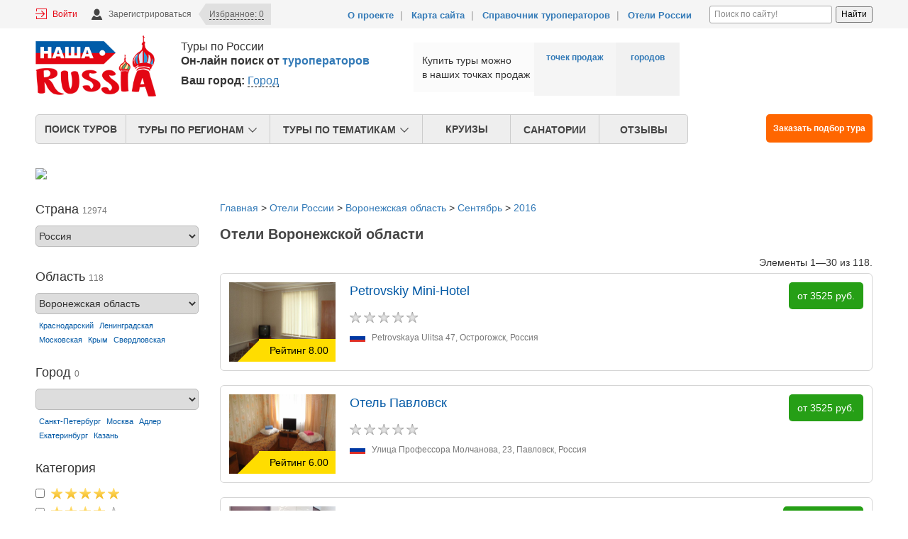

--- FILE ---
content_type: text/html; charset=UTF-8
request_url: https://russianasha.ru/hotels/default/hotel-list/hotelcountryId/1/hotelregionId/249/mountId/9/yearId/2016
body_size: 24173
content:
<!DOCTYPE html>
<html>          
    <head>
        <meta charset="utf-8" />
		<meta name="viewport" content="width=device-width, initial-scale=1">
		<link rel="stylesheet" type="text/css" href="/template/css/top.css" />
                    <link rel="stylesheet" type="text/css" href="/themes/plain/assets/css/pager-bootstrap/bootstrap-theme.min.css" />
<link rel="stylesheet" type="text/css" href="/themes/plain/assets/css/pager-bootstrap/bootstrap.min.css" />
<link rel="stylesheet" type="text/css" href="/template/css/style.css?ver=1697695256" />
<link rel="stylesheet" type="text/css" href="/template/css/hotels.css?ver=1697695256" />
<link rel="stylesheet" type="text/css" href="/template/css/mobile.css?ver=1697695256" />
<link rel="stylesheet" type="text/css" href="/themes/plain/assets/js/jquery-ui/jquery-ui.min.css" />
<link rel="stylesheet" type="text/css" href="/template/js/timepicker/jquery-ui-timepicker-addon.min.css" />
<link rel="stylesheet" type="text/css" href="/template/js/asmselect/jquery.asmselect.css" />
<link rel="stylesheet" type="text/css" href="/template/js/fancybox/jquery.fancybox.css" />
<link rel="stylesheet" type="text/css" href="/assets/cb1fa039/listview/styles.css" />
<link rel="stylesheet" type="text/css" href="/assets/94997546/pager.css" />
<script type="text/javascript" src="/assets/6a666704/jquery.js"></script>
<script type="text/javascript" src="/assets/6a666704/jquery.ba-bbq.js"></script>
<script type="text/javascript" src="/themes/plain/assets/js/jquery.min.js"></script>
<script type="text/javascript" src="/themes/plain/assets/js/jquery-ui/jquery-ui.min.js"></script>
<script type="text/javascript" src="/template/js/timepicker/jquery-ui-timepicker-addon.min.js"></script>
<script type="text/javascript" src="/template/js/timepicker/jquery-ui-sliderAccess.js"></script>
<script type="text/javascript" src="/template/js/share42/share42.js"></script>
<script type="text/javascript" src="/template/js/asmselect/jquery.asmselect.js"></script>
<script type="text/javascript" src="/js/libs/jquery-ui-1.10.3.custom.min.js"></script>
<script type="text/javascript" src="/js/auth/auth.js"></script>
<script type="text/javascript" src="/template/js/fancybox/jquery.fancybox.pack.js"></script>
<script type="text/javascript" src="/template/js/script.js?ver=1697695259"></script>
<script type="text/javascript" src="https://api-maps.yandex.ru/2.0-stable/?load=package.standard&amp;lang=ru-RU"></script>
<title>Воронежская область- все отели, всего более 118 гостиниц!. Бронирование в период Сентябрь 2016 года.</title>
                                            <meta name="description" content="Отели в  Воронежской области-более 354 гостиниц из следующих городов:Воронеж,Острогожск,Павловск. Бронирование в период Сентябрь 2016 года."/>
                                        <link rel="shortcut icon" href="/favicon.ico" type="image/x-icon">
		 
        		    </head>
    <body>

        <header class="b-header">
            
            <div class="b-service">
                <div class="wr row" style="position: relative;">
                    <!-- YaSearch -->
                    <div class="yasearch-widget">
                        <div class="ya-site-form ya-site-form_inited_no"
                             onclick="return {
                                         'action': 'https://russianasha.ru/poisk',
                                         'arrow': false,
                                         'bg': '#9DCDDD',
                                         'fontsize': 12,
                                         'fg': '#000000',
                                         'language': 'ru',
                                         'logo': 'rb',
                                         'publicname': 'Поиск по сайту russianasha.ru',
                                         'suggest': true,
                                         'target': '_self',
                                         'tld': 'ru',
                                         'type': 2,
                                         'usebigdictionary': true,
                                         'searchid': 2222837,
                                         'webopt': false,
                                         'websearch': false,
                                         'input_fg': '#000000',
                                         'input_bg': '#ffffff',
                                         'input_fontStyle': 'normal',
                                         'input_fontWeight': 'normal',
                                         'input_placeholder': 'Поиск по сайту!',
                                         'input_placeholderColor': '#000000',
                                         'input_borderColor': '#004A9F'
                                     }">
                            <form action="https://yandex.ru/sitesearch" method="get" target="_self"><input type="hidden"
                                                                                                          name="searchid"
                                                                                                          value="2222837"/><input
                                                                                                          type="hidden" name="l10n" value="ru"/><input type="hidden" name="reqenc" value=""/><input
                                                                                                          type="search" name="text" value=""/><input type="submit" value="Найти"/></form>
                        </div>
                        <style type="text/css">.ya-page_js_yes .ya-site-form_inited_no {
                                display: none;
                            }</style>
                        <script type="text/javascript">(function (w, d, c) {
                                var s = d.createElement('script'),
                                        h = d.getElementsByTagName('script')[0],
                                        e = d.documentElement;
                                if ((' ' + e.className + ' ').indexOf(' ya-page_js_yes ') === -1) {
                                    e.className += ' ya-page_js_yes';
                                }
                                s.type = 'text/javascript';
                                s.async = true;
                                s.charset = 'utf-8';
                                s.src = (d.location.protocol === 'https:' ? 'https:' : 'http:') + '//site.yandex.net/v2.0/js/all.js';
                                h.parentNode.insertBefore(s, h);
                                (w[c] || (w[c] = [])).push(function () {
                                    Ya.Site.Form.init()
                                })
                            })(window, document, 'yandex_site_callbacks');</script>
                        <style type="text/css">
                            #ya-site-form0 .ya-site-form__search, #ya-site-form0 .ya-site-form__search td, #ya-site-form0 .yaform__precise-i {
                                background-color: transparent !important;
                            }
                            #ya-site-form0 .ya-site-form__search td input[type="search"] {
                                padding: 3px 6px;
                                border: solid 1px #A9A9A9 !important;
                                border-radius: 3px;
                            }
                        </style>
                    </div>
                    <!-- /YaSearch -->
                    <!-- auth -->
                    <div class="b-auth clr">
                                                    <a href="/site/login" class="b-login"><i class="icon-16 icon-login"></i><span>Войти</span></a>
                            <a href="/site/register" class="b-sign"><i class="icon-16 icon-sign"></i><span>Зарегистрироваться</span></a>
                                                        <a href="/favorites" class="auth-why ">
                                <span>Избранное: <span class="j-favorite-count">0</span></span>
                            </a>

                                            </div>
                    <!-- /auth -->

                    <div class="h-link-block"><a href="/site/about">О проекте</a> <span>|</span>
                        <a href="/karta-sajta">Карта сайта</a> <span>|</span>
                        <a href="/turoperators">Справочник туроператоров</a> <span>|</span>
                        <a href="/hotels/russia">Отели России</a>
                    </div>

                    <!-- info -->
                    <div class="service-info">
                        <span class="service-info__views"><i class="icon-16 icon-view"></i><span class="service-info__title">Смотрели туров:</span> <span class="service-info__value">225</span></span>
                        <span class="service-info__favorite"><i class="icon-16 icon-favorite"></i><span class="service-info__title">В избранном:</span> <span class="service-info__value">225</span></span>
                        <span class="service-info__cart"><i class="icon-16 icon-cart"></i><span class="service-info__title">Выбрать и <b>сделать заказ</b></span></span>
                    </div>
                    <!-- /info -->
                </div>
                <div class="clr"></div>
            </div>


            <div class="wr">
                <div class="row h-row">
                    <a href="/" class="b-logo"><img src="/template/i/logo.png" alt="Раша Наша"></a>
                    <div class="b-head__slogan">Туры по России <br><strong>Он-лайн поиск от <a href="/operators"> туроператоров</a></strong></div>
                    <div class="b-geolocation">
	<span class="b-geolocation__text-adress">
		<b>Ваш город: </b>
	</span>
	<div id="geolocation__city-name" class="b-geolocation-city">
		<a class="geolocation-global" href="#">Город</a>
	</div>
    <div id="b-geolocation-adress__block"></div>
</div>
<script>
    // Geolocation
	var contact_list = {
		//msk: '<a href="tel:+74956385470" class="b-contacts__item"><span class="b-contacts__code">8 (495)</span> 638-54-70</a><a href="tel:+78005050417" class="b-contacts__item"><span class="b-contacts__code">8 (800)</span> 505-04-17<br><span class="contacts__phone-descr">(бесплатно по России)</span></a>',
		//rus: '<a href="tel:+78005050417" class="b-contacts__item"><span class="b-contacts__code">8 (800)</span> 505-04-17<br><span class="contacts__phone-descr">(бесплатно по России)</span></a>',

		//msk: '<a href="tel:+79164590805" class="b-contacts__item"><span class="b-contacts__code">+7 916</span> 459-08-05</a><a href="tel:+79164590805" class="b-contacts__item"><span class="b-contacts__code">+7 916</span>  459-08-05<br><span class="contacts__phone-descr">(бесплатно по России)</span></a>',
		//rus: '<a href="tel:+79164590805" class="b-contacts__item"><span class="b-contacts__code">+7 916</span> 459-08-05<br><span class="contacts__phone-descr">(бесплатно по России)</span></a>',

		msk: '',
		rus: '',
	};
	var userCity;
	var citys_array;
	ymaps.ready(function() {
		/* Функция автоматического вычисления наименования города по-умолчанию */
		function userLocation() {
			$.ajax({
				url: '/russianasha/default/checkCity',
				dataType: 'json',
				success: function(response) { 					if(response !== false) {
						userCity = response; 					} else {
						var geolocation = ymaps.geolocation; 						if(geolocation) {
							userCity = geolocation.city;
							$.ajax({
								url: '/russianasha/default/citySetName',
								type: 'POST',
								dataType: 'json',
								data: {
									city: userCity
								}
							});
						} else {
							console.log('Не удалось установить местоположение');
						}
					}
					if(userCity.length > 0 && userCity != undefined) { 						$('.geolocation-global').text(userCity);
						$('.geolocation-global-val').val(userCity);
					}
					$.ajax({
						url: '/russianasha/default/officeForCity',
                        type: 'POST',
						dataType: 'json',
						data: {
							city: userCity
						},
						success: function(response) {
							if(response.status !== 'empty') {
								$('#b-geolocation-adress__block').html('<span class="b-geolocation__info-adress">Точки продаж в г. </span><div id="geolocation__adress" class="b-geolocation-adress"><a href="/offices?officeSearch[city_id]=' + response.id + '">' + response.address + '</a></div>');
							} else {
								$('#b-geolocation-adress__block').html('');
                            }
							if(userCity == 'Москва') {
								$('.b-contacts__list').html(contact_list.msk);
							} else {
								$('.b-contacts__list').html(contact_list.rus);
							}
						}
					});
				}
			});
		}

		/* Функция добавления элементов ввода для пользовательской геолокации */
		function getInputGeolocation(element) {
			var label = element.children().text();
			element.html('<input type="text" placeholder="Мой город"><button class="b-geolocation_closeBtn jsClose">X</button>');
			$('.b-geolocation_closeBtn').on('click', function () {
				element.html('<a class="geolocation-global" href="#">' + label + '</a>');
				return false;
			});
			$('.b-geolocation_closeBtn').bind('click', function(label) {
				element.children().destroy();
				$('#geolocation__city-name').html('<a class="geolocation-global" href="#">' + label +'</a>');
			});
			element.children().autocomplete({ 				source: function(request, response) {
					var matches = $.map(citys_array, function(acItem) {
						if(acItem.label.toUpperCase().indexOf(request.term.toUpperCase()) === 0) {
							return acItem;
						}
					});
					response(matches);
				},
				minLength: 2,
				select: function(event, ui) {
					event.preventDefault();
					$.ajax({
						url: '/russianasha/default/officeForCity',
						type: 'POST',
						dataType: 'json',
						data: {
							city: ui.item.value
						},
						success: function(response) {
							if(response.status !== 'empty') {
								$('#b-geolocation-adress__block').html('<span class="b-geolocation__info-adress">Адрес ближайшей точки продаж: </span><div id="geolocation__adress" class="b-geolocation-adress"><a href="/offices?officeSearch[city_id]=' + response.id + '">' + response.address + '</a></div>');
							} else {
								$('#b-geolocation-adress__block').html('');
							}
						}
					});
					$.ajax({
						url: '/russianasha/default/citySetName',
						type: 'POST',
						dataType: 'json',
						data: {
							city: ui.item.value
						}
					});
					element.html('<a class="geolocation-global" href="#">' + ui.item.value + '</a>');
					if(ui.item.value == 'Москва') {
						$('.b-contacts__list').html(contact_list.msk);
					} else {
						$('.b-contacts__list').html(contact_list.rus);
					}
				}
			});
		}

		/* Функция отработки клика для ручного ввода наименования города */
		$('#geolocation__city-name').on('click', function() { 			var element = $(this);
			if(element.children().get(0).tagName == 'A') { 				if((citys_array === undefined) || (citys_array === 'undefined')) { 					$.ajax({
						url: '/russianasha/default/cityGetAllData',
						type: 'POST',
						dataType: 'json',
						data: {},
						success: function(response) {
							citys_array = jQuery.parseJSON(response);
							getInputGeolocation(element); 						}
					});
				} else { 					getInputGeolocation(element);
				}
			}
		});

		//userLocation();
		// 22.08.19 отключил показ телефона в зав-ти от географии
	});
</script>                                        <div class="b-offices-on-site clr">
                        <div class="offices-on-site__title">
                            Купить туры можно <br>в наших точках продаж<br>
                            <!--<a href="/offices">смотреть все</a>-->
                        </div>
                        <div class="offices-on-site__list">
                            <span></span><small><a href="/offices">точек продаж</a></small>
                        </div>
                        <div class="cities-on-site__list">
                            <span></span><small><a href="/offices">городов</a></small>
                        </div>
                        <!-- <div class="offices-on-site__all"><span>
                        <a href="/agencies/offices">Все города — <b>1394</b></a></span>
        </div> -->
        <!--<div class="offices-on-site__title"><a href="/operators">Наши туроператоры:</a><a href="/agencies/list" class="tdn"> <b></b></a></div>-->
                        <!-- <a href="/site/login" class="offices-on-site__add">+ Добавить себя</a>
                        <i class="icon-big-officies"></i> -->
                    </div>

                    <div class="b-contacts">
                        <div class="b-contacts__city">
                            <span class="b-contacts__city-label">Ваш город</span>
                            <select name="you-city" class="b-contacts__city-field">
                                <option value="1">Москва</option>
                                <option value="2">Санкт-Петербург</option>
                            </select>
                        </div>
                        <div class="b-contacts__list">
                            <!-- <a href="tel:+74956385470" class="b-contacts__item">
                                <span class="b-contacts__code">8 (495)</span> 638-54-70

                            </a>
                            
                            <a href="tel:+78005050417" class="b-contacts__item">
                                <span class="b-contacts__code">8 (800)</span> 505-04-17<br>
                                <span class="contacts__phone-descr">(бесплатно по России)</span>
                            </a> -->

                            <!-- -12.08.2020 -->
                            <!-- <a href="tel:+79104591135" class="b-contacts__item">
                                <span class="b-contacts__code">+7 (910)</span> 459-11-35<br>
                            </a> -->


                        </div>
                        <a href="#" class="b-contacts__callback" style="display:none">
                                <!-- <i class="icon-16 icon-phone"></i> --><span>Заказать обратный звонок</span>
                        </a>


                        <!-- -12.08.2020 -->
                        <!-- <i class="icon-big-phone"></i> -->
                    </div>
                </div>
                <nav class="n-top row">
                    <ul>
                        <li ><a href="/">Поиск туров</a></li>
                        <li >
                            <div class="n-top__parent"><span>Туры по регионам</span><i class="icon-16 icon-arrow-down"></i></div>
                            <div class="n-top__submenu">
                                <div class="n-top_shadow media">
                                    <div class="submenu__wr">
	<div class="submenu__col-1">
		<div class="submenu__header">Экскурсионные туры</div>
		<ul class="submenu__list column-3">
				<li>
				<a href="/tury-v-abhaziya" title="Абхазия">Абхазия</a>
					<span class="nav_item-count">(19)</span>
				</li>
				<li>
				<a href="/tury-v-adygeya" title="Адыгея">Адыгея</a>
					<span class="nav_item-count">(28)</span>
				</li>
				<li>
				<a href="/tury-v-azerbajdzhan" title="Азербайджан">Азербайджан</a>
					<span class="nav_item-count">(4)</span>
				</li>
				<li>
				<a href="/tury-v-altaj" title="Алтай">Алтай</a>
					<span class="nav_item-count">(66)</span>
				</li>
				<li>
				<a href="/tury-v-armeniya" title="Армения">Армения</a>
					<span class="nav_item-count">(5)</span>
				</li>
				<li>
				<a href="/tury-v-arhangelsk-kargopol-solovki" title="Архангельск, Каргополь, Соловки">Архангельск, Каргополь, Соловки</a>
					<span class="nav_item-count">(84)</span>
				</li>
				<li>
				<a href="/tury-v-astrahanskaya-oblast" title="Астраханская область">Астраханская область</a>
					<span class="nav_item-count">(334)</span>
				</li>
				<li>
				<a href="/tury-v-bajkal" title="Байкал">Байкал</a>
					<span class="nav_item-count">(148)</span>
				</li>
				<li>
				<a href="/tury-v-bashkortostan" title="Башкортостан">Башкортостан</a>
					<span class="nav_item-count">(43)</span>
				</li>
				<li>
				<a href="/tury-v-belgorodskaya-oblast" title="Белгородская область">Белгородская область</a>
					<span class="nav_item-count">(3)</span>
				</li>
				<li>
				<a href="/tury-v-belorussiya" title="Белоруссия">Белоруссия</a>
					<span class="nav_item-count">(127)</span>
				</li>
				<li>
				<a href="/tury-v-bryanskaya-oblast" title="Брянская область">Брянская область</a>
					<span class="nav_item-count">(9)</span>
				</li>
				<li>
				<a href="/tury-v-buryatiya-respublika" title="Бурятия республика">Бурятия республика</a>
					<span class="nav_item-count">(3)</span>
				</li>
				<li>
				<a href="/tury-v-velikij-novgorod-valdaj" title="Великий Новгород, Валдай">Великий Новгород, Валдай</a>
					<span class="nav_item-count">(139)</span>
				</li>
				<li>
				<a href="/tury-v-velikij-ustyug" title="Великий Устюг">Великий Устюг</a>
					<span class="nav_item-count">(9)</span>
				</li>
				<li>
				<a href="/tury-v-vladimirskaya-oblast" title="Владимирская область">Владимирская область</a>
					<span class="nav_item-count">(130)</span>
				</li>
				<li>
				<a href="/tury-v-volgograd" title="Волгоград">Волгоград</a>
					<span class="nav_item-count">(675)</span>
				</li>
				<li>
				<a href="/tury-v-vologodskaya-oblast" title="Вологодская область">Вологодская область</a>
					<span class="nav_item-count">(253)</span>
				</li>
				<li>
				<a href="/tury-v-voronezhskaya-oblast" title="Воронежская область">Воронежская область</a>
					<span class="nav_item-count">(9)</span>
				</li>
				<li>
				<a href="/tury-v-gruziya" title="Грузия">Грузия</a>
					<span class="nav_item-count">(22)</span>
				</li>
				<li>
				<a href="/tury-v-zolotoe-kolco" title="Золотое кольцо">Золотое кольцо</a>
					<span class="nav_item-count">(240)</span>
				</li>
				<li>
				<a href="/tury-v-ivanovskaya-oblast" title="Ивановская область">Ивановская область</a>
					<span class="nav_item-count">(380)</span>
				</li>
				<li>
				<a href="/tury-v-kavkazskie-mineralnye-vody" title="Кавказские минеральные воды">Кавказские минеральные воды</a>
					<span class="nav_item-count">(19)</span>
				</li>
				<li>
				<a href="/tury-v-kazan" title="Казань">Казань</a>
					<span class="nav_item-count">(107)</span>
				</li>
				<li>
				<a href="/tury-v-kaliningrad" title="Калининград">Калининград</a>
					<span class="nav_item-count">(131)</span>
				</li>
				<li>
				<a href="/tury-v-kaluzhskaya-oblast" title="Калужская область">Калужская область</a>
					<span class="nav_item-count">(64)</span>
				</li>
				<li>
				<a href="/tury-v-kamchatka" title="Камчатка">Камчатка</a>
					<span class="nav_item-count">(35)</span>
				</li>
				<li>
				<a href="/tury-v-kareliya" title="Карелия">Карелия</a>
					<span class="nav_item-count">(553)</span>
				</li>
				<li>
				<a href="/tury-v-kirovskaya-oblast" title="Кировская область">Кировская область</a>
					<span class="nav_item-count">(3)</span>
				</li>
				<li>
				<a href="/tury-v-kostromskaya-oblast" title="Костромская область">Костромская область</a>
					<span class="nav_item-count">(983)</span>
				</li>
				<li>
				<a href="/tury-v-krasnodarskij-kraj" title="Краснодарский край">Краснодарский край</a>
					<span class="nav_item-count">(87)</span>
				</li>
				<li>
				<a href="/tury-v-krasnoyarskij-kraj" title="Красноярский край">Красноярский край</a>
					<span class="nav_item-count">(57)</span>
				</li>
				<li>
				<a href="/tury-v-krym" title="Крым">Крым</a>
					<span class="nav_item-count">(127)</span>
				</li>
				<li>
				<a href="/tury-v-kurilskie-ostrova" title="Курильские острова">Курильские острова</a>
					<span class="nav_item-count">(10)</span>
				</li>
				<li>
				<a href="/tury-v-kurskaya-oblast" title="Курская область">Курская область</a>
					<span class="nav_item-count">(2)</span>
				</li>
				<li>
				<a href="/tury-v-leningradskaya-oblast" title="Ленинградская область">Ленинградская область</a>
					<span class="nav_item-count">(267)</span>
				</li>
				<li>
				<a href="/tury-v-lipeckaya-oblast" title="Липецкая область">Липецкая область</a>
					<span class="nav_item-count">(4)</span>
				</li>
				<li>
				<a href="/tury-v-marij-ehl-respublika" title="Марий Эл республика">Марий Эл республика</a>
					<span class="nav_item-count">(4)</span>
				</li>
				<li>
				<a href="/tury-v-moskva" title="Москва">Москва</a>
					<span class="nav_item-count">(1674)</span>
				</li>
				<li>
				<a href="/tury-v-moskovskaya-oblast" title="Московская область">Московская область</a>
					<span class="nav_item-count">(510)</span>
				</li>
				<li>
				<a href="/tury-v-murmanskaya-oblast" title="Мурманская область">Мурманская область</a>
					<span class="nav_item-count">(10)</span>
				</li>
				<li>
				<a href="/tury-v-nizhnij-novgorod-nizhegorodskoj-obl" title="Нижний Новгород (Нижегородской обл.)">Нижний Новгород (Нижегородской обл.)</a>
					<span class="nav_item-count">(1306)</span>
				</li>
				<li>
				<a href="/tury-v-novosibirskaya-oblast" title="Новосибирская область">Новосибирская область</a>
					<span class="nav_item-count">(8)</span>
				</li>
				<li>
				<a href="/tury-v-orlovskaya-oblast" title="Орловская область">Орловская область</a>
					<span class="nav_item-count">(9)</span>
				</li>
				<li>
				<a href="/tury-v-penzenskaya-oblast" title="Пензенская область">Пензенская область</a>
					<span class="nav_item-count">(16)</span>
				</li>
				<li>
				<a href="/tury-v-permskij-kraj" title="Пермский край">Пермский край</a>
					<span class="nav_item-count">(670)</span>
				</li>
				<li>
				<a href="/tury-v-povolzhe-samara-volgograd-astrahan" title="Поволжье: Самара, Волгоград, Астрахань...">Поволжье: Самара, Волгоград, Астрахань...</a>
					<span class="nav_item-count">(5)</span>
				</li>
				<li>
				<a href="/tury-v-pribaltika" title="Прибалтика">Прибалтика</a>
					<span class="nav_item-count">(83)</span>
				</li>
				<li>
				<a href="/tury-v-primorskij-kraj" title="Приморский край">Приморский край</a>
					<span class="nav_item-count">(21)</span>
				</li>
				<li>
				<a href="/tury-v-pskov" title="Псков">Псков</a>
					<span class="nav_item-count">(201)</span>
				</li>
				<li>
				<a href="/tury-v-respublika-komi" title="Республика Коми">Республика Коми</a>
					<span class="nav_item-count">(2)</span>
				</li>
				<li>
				<a href="/tury-v-respublika-saha-yakutiya" title="Республика Саха (Якутия)">Республика Саха (Якутия)</a>
					<span class="nav_item-count">(2)</span>
				</li>
				<li>
				<a href="/tury-v-rostovskaya-oblast" title="Ростовская область">Ростовская область</a>
					<span class="nav_item-count">(73)</span>
				</li>
				<li>
				<a href="/tury-v-ryazanskaya-oblast" title="Рязанская область">Рязанская область</a>
					<span class="nav_item-count">(69)</span>
				</li>
				<li>
				<a href="/tury-v-samarskaya-oblast" title="Самарская область">Самарская область</a>
					<span class="nav_item-count">(1124)</span>
				</li>
				<li>
				<a href="/tury-v-sankt-peterburg-i-vyborg" title="Санкт-Петербург">Санкт-Петербург</a>
					<span class="nav_item-count">(1217)</span>
				</li>
				<li>
				<a href="/tury-v-saratovskaya-oblast" title="Саратовская область">Саратовская область</a>
					<span class="nav_item-count">(715)</span>
				</li>
				<li>
				<a href="/tury-v-sahalinskaya-oblast" title="Сахалинская область">Сахалинская область</a>
					<span class="nav_item-count">(6)</span>
				</li>
				<li>
				<a href="/tury-v-sverdlovskaya-oblast" title="Свердловская область">Свердловская область</a>
					<span class="nav_item-count">(4)</span>
				</li>
				<li>
				<a href="/tury-v-severnyj-kavkaz" title="Северный Кавказ">Северный Кавказ</a>
					<span class="nav_item-count">(52)</span>
				</li>
				<li>
				<a href="/tury-v-sibir" title="Сибирь">Сибирь</a>
					<span class="nav_item-count">(15)</span>
				</li>
				<li>
				<a href="/tury-v-smolenskaya-oblast" title="Смоленская область">Смоленская область</a>
					<span class="nav_item-count">(54)</span>
				</li>
				<li>
				<a href="/tury-v-stavropolskij-kraj" title="Ставропольский край">Ставропольский край</a>
					<span class="nav_item-count">(21)</span>
				</li>
				<li>
				<a href="/tury-v-tambovskaya-oblast" title="Тамбовская область">Тамбовская область</a>
					<span class="nav_item-count">(6)</span>
				</li>
				<li>
				<a href="/tury-v-tatarstan-respublika" title="Татарстан республика">Татарстан республика</a>
					<span class="nav_item-count">(1736)</span>
				</li>
				<li>
				<a href="/tury-v-tverskaya-oblast-seliger" title="Тверская область, Селигер">Тверская область, Селигер</a>
					<span class="nav_item-count">(485)</span>
				</li>
				<li>
				<a href="/tury-v-tulskaya-oblast" title="Тульская область">Тульская область</a>
					<span class="nav_item-count">(54)</span>
				</li>
				<li>
				<a href="/tury-v-tyumenskaya-oblast" title="Тюменская область">Тюменская область</a>
					<span class="nav_item-count">(4)</span>
				</li>
				<li>
				<a href="/tury-v-uzbekistan" title="Узбекистан">Узбекистан</a>
					<span class="nav_item-count">(22)</span>
				</li>
				<li>
				<a href="/tury-v-ulyanovskaya-oblast" title="Ульяновская область">Ульяновская область</a>
					<span class="nav_item-count">(352)</span>
				</li>
				<li>
				<a href="/tury-v-ural" title="Урал">Урал</a>
					<span class="nav_item-count">(34)</span>
				</li>
				<li>
				<a href="/tury-v-hakasiya-sayany" title="Хакасия, Саяны">Хакасия, Саяны</a>
					<span class="nav_item-count">(14)</span>
				</li>
				<li>
				<a href="/tury-v-chelyabinskaya-oblast" title="Челябинская область">Челябинская область</a>
					<span class="nav_item-count">(1)</span>
				</li>
				<li>
				<a href="/tury-v-yaroslavskaya-oblast" title="Ярославская область">Ярославская область</a>
					<span class="nav_item-count">(1746)</span>
				</li>
		</ul>
	</div>
	<div class="submenu__col-2">
		<!-- Отдых на море -->
			<div class="b-secondmenu">
				<div class="secondmenu__header">Отдых на море</div>
				<div class="secondmenu__wr">
					<ul class="secondmenu__list">
							<li class="secondmenu__item"><a href="/otdyh-tury-anapa/" class="secondmenu__link">Анапа</a></li>
							<li class="secondmenu__item"><a href="/otdyh-tury-krym/" class="secondmenu__link">Крым</a></li>
							<li class="secondmenu__item"><a href="/otdyh-tury-sochi/" class="secondmenu__link">Сочи</a></li>
							<li class="secondmenu__item secondmenu__item_more"><a href="/otdyh-na-more" class="secondmenu__link">Смотреть все</a></li>
					</ul>
					<div class="secondmenu__img-wr"><img src="/template/i/sochi.jpg" alt="Отдых на море" class="secondmenu__img"></div>
				</div>
			</div>
		<!-- /Отдых на море -->
		<!-- Размещение -->
			<div class="b-secondmenu">
				<div class="secondmenu__header">Размещение</div>
				<div class="secondmenu__wr">
					<ul class="secondmenu__list">
						<li class="secondmenu__item"><a href="/otdyh-tury-sochi/" class="secondmenu__link">Калининград</a></li>
						<li class="secondmenu__item"><a href="/otdyh-tury-sochi/" class="secondmenu__link">Москва</a></li>
						<li class="secondmenu__item"><a href="/otdyh-tury-sochi/" class="secondmenu__link">Санкт-Петербург</a></li>
							<li class="secondmenu__item secondmenu__item_more"><a href="/razmeshenie" class="secondmenu__link">Смотреть все</a></li>
					</ul>
					<div class="secondmenu__img-wr"><img src="/template/i/moscow.jpg" alt="Отели России" class="secondmenu__img"></div>
				</div>
			</div>
		<!-- /Размещение -->
	</div>
</div>                                </div>
                            </div>
                        </li>
                        <li >
                            <div class="n-top__parent"><span>Туры по тематикам</span><i class="icon-16 icon-arrow-down"></i></div>
                            <div class="n-top__submenu">
                                <div class="n-top_shadow">
                                    <ul>
            <li><a href="/tury-aktivnyj-otdyh">Активный отдых</a> <span class="nav_item-count">(7)</span></li>
            <li><a href="/tury-mnogodnevnye-tury">Многодневные туры</a> <span class="nav_item-count">(7)</span></li>
            <li><a href="/tury-rechnye-kruizy">Речные круизы</a> <span class="nav_item-count">(693)</span></li>
    </ul>                                </div>
                            </div> 
                        </li>

						 <li ><a href="/tury-rechnye-kruizy">Круизы</a></li>
                        <li >
                            <a href="/sanatory/russia/"><span class="n-top__item-middle">Санатории</span></a>
                        </li>
                        <li >
                            <a href="/reviews/"><span class="n-top__item-middle">Отзывы</span></a>
                        </li>

                        <!--<li><a href="">Виды отдыха</a></li>-->
                    </ul>

                    <a href="#" class="tour-order-global js-tour-order-global">Заказать подбор тура</a>
                </nav>
                <!-- bnr -->
                
                 <a href="https://mitt.ru/ru/visit/visitor-registration/?promo=7V26MITT&utm_medium=News&utm_source=partner_website&utm_campaign=visprom" target="_blank">
                    <img src="https://tursite.org/assets/images/MITT26_1180x60_static_ticket.jpg" style="max-width:100%; height: auto;">
                </a><br> 

                <!--<div style="font-size: 12px; color: #999">Реклама. ООО "Семь Ветров М" ИНН 7743191566. erid: BRBCaQT2onUHPTiekiFh4QnpJPrDeWk</div>-->
                                    <noindex>
                        <div id="rontar_adplace_11703"></div>
                        <script type="text/javascript"><!--

                            (function (w, d, n) {
                                var ri = {rontar_site_id: 4080, rontar_adplace_id: 11703, rontar_place_id: 'rontar_adplace_11703', adCode_rootUrl: 'https://adcode.rontar.com/'};
                                w[n] = w[n] || [];
                                w[n].push(
                                        ri
                                        );
                                var a = document.createElement('script');
                                a.type = 'text/javascript';
                                a.async = true;
                                a.src = 'https://adcode.rontar.com/rontar2_async.js?rnd=' + Math.round(Math.random() * 100000);
                                var b = document.getElementById('rontar_adplace_' + ri.rontar_adplace_id);
                                b.parentNode.insertBefore(a, b);
                            })(window, document, 'rontar_ads');
                            //--></script>
                    </noindex>
                                <!-- /bnr -->

            </div>
        </header>
        <main>
            <div class="wr row">
                
<section class="s-inner">

    <!-- BC -->
    <div class="breadcrumbs" itemscope="" itemtype="http://data-vocabulary.org/Breadcrumb">
        <a href="/" itemprop="url"><span itemprop="title">Главная</span></a> &gt; 
        <a href="/hotels/russia" itemprop="url"><span itemprop="title">Отели России </span></a> 
                    &gt;<a href="/hotels/russia/voronezhskaya-oblast" itemprop="url" id="bc-region">
                <span itemprop="title">Воронежская область </span>
            </a> 
                            <span id="delimiter-before-city" style="display:none;">&gt;</span> 
            <a href="" itemprop="url" id="bc-city">
                <span itemprop="title">  </span>
            </a>
                            &gt;<a href="/hotels/russia/voronezhskaya-oblast" itemprop="url" id="bc-city">
                <span itemprop="title"> Сентябрь </span>
            </a>
                            &gt;
            <a href="" itemprop="url" id="bc-city">
                <span itemprop="title"> 2016 </span>
            </a>
                    </div>
    <!-- /BC -->

    <div class="u-content"><h1 class="h1"></h1></div>    <!-- widget:position2 -->

    <h1 class="h1 h1--hotels js-name-region">Отели <b id="name-region-head">
                             Воронежской области                    </b></h1>

    <!--    <div class="u-content">
            Lorem ipsum dolor sit amet, consectetur adipisicing elit. Neque rem velit $regionIda excepturi autem quas, voluptates deserunt. Atque illo id ut nihil repellat magni voluptate facilis ad dolores. Mollitia quae expedita labore nobis, tenetur corrupti $regionIda harum iure natus reprehenderit corporis suscipit quaerat, voluptatem dolore quia ipsum consectetur illo, asperiores sint. Officiis necessitatibus illo velit doloribus ab eos quia ad neque? Natus, incidunt, quia? Tenetur qui perspiciatis nihil est itaque, assumenda illo suscipit placeat deserunt, laboriosam doloremque eveniet consequuntur, nemo id. Aliquam totam atque aliquid eum, laborum assumenda voluptatibus mollitia fugit dolor ex, rerum dolorum, cupiditate rem? Dolorem, delectus, quia.
        </div>-->


    <div class="b-hotel-cards-list" id="js-content-search-filter" data-region="249" 
         data-city="" 
         data-country="1"
         >
             <div id="yw0" class="list-view">
<div class="summary">Элементы 1—30 из 118.</div>  <div class="items">
 <div class="hotel-card__item clr js-hotel-id" data-id="92584">

    <div class="hotel-card__foto-wr">
        <img src="http://russianasha.ru/files/hotels/ru/ostrogozhsk/f_petrovskiy-mini_9.jpg" alt="" class="hotel-card__foto" style="min-height:112px;max-height:112px;">
        <div class="r-tour__price">Рейтинг 8.00</div>
    </div>

    <div class="hotel-card__info">

        <div class="hotel-card__title">
            <a href="/hotels/russia/ostrogozhsk/petrovskiy-mini" class="hotel-card__title-link">Petrovskiy Mini-Hotel</a>
        </div>

        <div class="hotel-card__stars">
                                        <i class="icon-16 icon-star-empty"></i>
                            <i class="icon-16 icon-star-empty"></i>
                            <i class="icon-16 icon-star-empty"></i>
                            <i class="icon-16 icon-star-empty"></i>
                            <i class="icon-16 icon-star-empty"></i>
                    </div>

        <div class="hotel-card__geo">
            <i class="icon-flag flag-RU"></i>
            <span class="hotel-card__address">Petrovskaya Ulitsa 47, Острогожск, Россия</span>
        </div>

    </div>

    <div class="hotel-card__extra">

        <div class="hotel-card__price">
            <a href="" class="hotel-card__price-button">от 3525 руб.</a>
        </div>
    </div>

</div> <div class="hotel-card__item clr js-hotel-id" data-id="92619">

    <div class="hotel-card__foto-wr">
        <img src="http://russianasha.ru/files/hotels/ru/pavlovsk/f_pavlovsk_8.jpg" alt="" class="hotel-card__foto" style="min-height:112px;max-height:112px;">
        <div class="r-tour__price">Рейтинг 6.00</div>
    </div>

    <div class="hotel-card__info">

        <div class="hotel-card__title">
            <a href="/hotels/russia/pavlovsk/pavlovsk" class="hotel-card__title-link">Отель Павловск</a>
        </div>

        <div class="hotel-card__stars">
                                        <i class="icon-16 icon-star-empty"></i>
                            <i class="icon-16 icon-star-empty"></i>
                            <i class="icon-16 icon-star-empty"></i>
                            <i class="icon-16 icon-star-empty"></i>
                            <i class="icon-16 icon-star-empty"></i>
                    </div>

        <div class="hotel-card__geo">
            <i class="icon-flag flag-RU"></i>
            <span class="hotel-card__address">Улица Профессора Молчанова, 23, Павловск, Россия</span>
        </div>

    </div>

    <div class="hotel-card__extra">

        <div class="hotel-card__price">
            <a href="" class="hotel-card__price-button">от 3525 руб.</a>
        </div>
    </div>

</div> <div class="hotel-card__item clr js-hotel-id" data-id="97578">

    <div class="hotel-card__foto-wr">
        <img src="http://russianasha.ru/files/hotels/ru/voronezh/f_azimut-hotiel-voronezh_21.jpg" alt="" class="hotel-card__foto" style="min-height:112px;max-height:112px;">
        <div class="r-tour__price">Рейтинг 7.00</div>
    </div>

    <div class="hotel-card__info">

        <div class="hotel-card__title">
            <a href="/hotels/russia/voronezh/azimut-hotiel-voronezh" class="hotel-card__title-link">АЗИМУТ Отель Воронеж</a>
        </div>

        <div class="hotel-card__stars">
                            <i class="icon-16 icon-star"></i>
                            <i class="icon-16 icon-star"></i>
                            <i class="icon-16 icon-star"></i>
                                        <i class="icon-16 icon-star-empty"></i>
                            <i class="icon-16 icon-star-empty"></i>
                    </div>

        <div class="hotel-card__geo">
            <i class="icon-flag flag-RU"></i>
            <span class="hotel-card__address">Улица Плехановская 9, Воронеж, Россия</span>
        </div>

    </div>

    <div class="hotel-card__extra">

        <div class="hotel-card__price">
            <a href="" class="hotel-card__price-button">от 12848 руб.</a>
        </div>
    </div>

</div> <div class="hotel-card__item clr js-hotel-id" data-id="97579">

    <div class="hotel-card__foto-wr">
        <img src="http://russianasha.ru/files/hotels/ru/voronezh/f_prospect_1.jpg" alt="" class="hotel-card__foto" style="min-height:112px;max-height:112px;">
        <div class="r-tour__price">Рейтинг 7.00</div>
    </div>

    <div class="hotel-card__info">

        <div class="hotel-card__title">
            <a href="/hotels/russia/voronezh/prospect" class="hotel-card__title-link">Апартаменты Проспект</a>
        </div>

        <div class="hotel-card__stars">
                            <i class="icon-16 icon-star"></i>
                            <i class="icon-16 icon-star"></i>
                            <i class="icon-16 icon-star"></i>
                                        <i class="icon-16 icon-star-empty"></i>
                            <i class="icon-16 icon-star-empty"></i>
                    </div>

        <div class="hotel-card__geo">
            <i class="icon-flag flag-RU"></i>
            <span class="hotel-card__address">Улица Шишкова 72/3, Воронеж, Россия</span>
        </div>

    </div>

    <div class="hotel-card__extra">

        <div class="hotel-card__price">
            <a href="" class="hotel-card__price-button">от 3525 руб.</a>
        </div>
    </div>

</div> <div class="hotel-card__item clr js-hotel-id" data-id="97580">

    <div class="hotel-card__foto-wr">
        <img src="http://russianasha.ru/files/hotels/ru/voronezh/f_1_1.jpg" alt="" class="hotel-card__foto" style="min-height:112px;max-height:112px;">
        <div class="r-tour__price">Рейтинг 8.00</div>
    </div>

    <div class="hotel-card__info">

        <div class="hotel-card__title">
            <a href="/hotels/russia/voronezh/1" class="hotel-card__title-link">Hotel №1</a>
        </div>

        <div class="hotel-card__stars">
                                        <i class="icon-16 icon-star-empty"></i>
                            <i class="icon-16 icon-star-empty"></i>
                            <i class="icon-16 icon-star-empty"></i>
                            <i class="icon-16 icon-star-empty"></i>
                            <i class="icon-16 icon-star-empty"></i>
                    </div>

        <div class="hotel-card__geo">
            <i class="icon-flag flag-RU"></i>
            <span class="hotel-card__address">Svobody, 87, Воронеж, Россия</span>
        </div>

    </div>

    <div class="hotel-card__extra">

        <div class="hotel-card__price">
            <a href="" class="hotel-card__price-button">от 3525 руб.</a>
        </div>
    </div>

</div> <div class="hotel-card__item clr js-hotel-id" data-id="97581">

    <div class="hotel-card__foto-wr">
        <img src="http://russianasha.ru/files/hotels/ru/voronezh/f_otel-36_14.jpg" alt="" class="hotel-card__foto" style="min-height:112px;max-height:112px;">
        <div class="r-tour__price">Рейтинг 7.00</div>
    </div>

    <div class="hotel-card__info">

        <div class="hotel-card__title">
            <a href="/hotels/russia/voronezh/otel-36" class="hotel-card__title-link">Отель 36</a>
        </div>

        <div class="hotel-card__stars">
                                        <i class="icon-16 icon-star-empty"></i>
                            <i class="icon-16 icon-star-empty"></i>
                            <i class="icon-16 icon-star-empty"></i>
                            <i class="icon-16 icon-star-empty"></i>
                            <i class="icon-16 icon-star-empty"></i>
                    </div>

        <div class="hotel-card__geo">
            <i class="icon-flag flag-RU"></i>
            <span class="hotel-card__address">Улица Владимира Невского 19, Воронеж, Россия</span>
        </div>

    </div>

    <div class="hotel-card__extra">

        <div class="hotel-card__price">
            <a href="" class="hotel-card__price-button">от 3525 руб.</a>
        </div>
    </div>

</div> <div class="hotel-card__item clr js-hotel-id" data-id="97582">

    <div class="hotel-card__foto-wr">
        <img src="http://russianasha.ru/files/hotels/ru/voronezh/f_a-otel-39_6.jpg" alt="" class="hotel-card__foto" style="min-height:112px;max-height:112px;">
        <div class="r-tour__price">Рейтинг 8.00</div>
    </div>

    <div class="hotel-card__info">

        <div class="hotel-card__title">
            <a href="/hotels/russia/voronezh/a-otel-39" class="hotel-card__title-link">A-otel&#39</a>
        </div>

        <div class="hotel-card__stars">
                                        <i class="icon-16 icon-star-empty"></i>
                            <i class="icon-16 icon-star-empty"></i>
                            <i class="icon-16 icon-star-empty"></i>
                            <i class="icon-16 icon-star-empty"></i>
                            <i class="icon-16 icon-star-empty"></i>
                    </div>

        <div class="hotel-card__geo">
            <i class="icon-flag flag-RU"></i>
            <span class="hotel-card__address">Merkulova, 7, Воронеж, Россия</span>
        </div>

    </div>

    <div class="hotel-card__extra">

        <div class="hotel-card__price">
            <a href="" class="hotel-card__price-button">от 3525 руб.</a>
        </div>
    </div>

</div> <div class="hotel-card__item clr js-hotel-id" data-id="97583">

    <div class="hotel-card__foto-wr">
        <img src="http://russianasha.ru/files/hotels/ru/voronezh/f_afalina-2_11.jpg" alt="" class="hotel-card__foto" style="min-height:112px;max-height:112px;">
        <div class="r-tour__price">Рейтинг 7.00</div>
    </div>

    <div class="hotel-card__info">

        <div class="hotel-card__title">
            <a href="/hotels/russia/voronezh/afalina-2" class="hotel-card__title-link">Afalina 2</a>
        </div>

        <div class="hotel-card__stars">
                                        <i class="icon-16 icon-star-empty"></i>
                            <i class="icon-16 icon-star-empty"></i>
                            <i class="icon-16 icon-star-empty"></i>
                            <i class="icon-16 icon-star-empty"></i>
                            <i class="icon-16 icon-star-empty"></i>
                    </div>

        <div class="hotel-card__geo">
            <i class="icon-flag flag-RU"></i>
            <span class="hotel-card__address">Matrosova street 117, Воронеж, Россия</span>
        </div>

    </div>

    <div class="hotel-card__extra">

        <div class="hotel-card__price">
            <a href="" class="hotel-card__price-button">от 3525 руб.</a>
        </div>
    </div>

</div> <div class="hotel-card__item clr js-hotel-id" data-id="97584">

    <div class="hotel-card__foto-wr">
        <img src="http://russianasha.ru/files/hotels/ru/voronezh/f_afalina-voronezh_25.jpg" alt="" class="hotel-card__foto" style="min-height:112px;max-height:112px;">
        <div class="r-tour__price">Рейтинг 6.00</div>
    </div>

    <div class="hotel-card__info">

        <div class="hotel-card__title">
            <a href="/hotels/russia/voronezh/afalina-voronezh" class="hotel-card__title-link">Отель Афалина</a>
        </div>

        <div class="hotel-card__stars">
                                        <i class="icon-16 icon-star-empty"></i>
                            <i class="icon-16 icon-star-empty"></i>
                            <i class="icon-16 icon-star-empty"></i>
                            <i class="icon-16 icon-star-empty"></i>
                            <i class="icon-16 icon-star-empty"></i>
                    </div>

        <div class="hotel-card__geo">
            <i class="icon-flag flag-RU"></i>
            <span class="hotel-card__address">Улица Матросова, 29, Воронеж, Россия</span>
        </div>

    </div>

    <div class="hotel-card__extra">

        <div class="hotel-card__price">
            <a href="" class="hotel-card__price-button">от 3525 руб.</a>
        </div>
    </div>

</div> <div class="hotel-card__item clr js-hotel-id" data-id="97586">

    <div class="hotel-card__foto-wr">
        <img src="http://russianasha.ru/files/hotels/ru/voronezh/f_alex-apartments-victory-boulevard_4.jpg" alt="" class="hotel-card__foto" style="min-height:112px;max-height:112px;">
        <div class="r-tour__price">Рейтинг 8.00</div>
    </div>

    <div class="hotel-card__info">

        <div class="hotel-card__title">
            <a href="/hotels/russia/voronezh/alex-apartments-victory-boulevard" class="hotel-card__title-link">Alex Apartments Victory Boulevard</a>
        </div>

        <div class="hotel-card__stars">
                                        <i class="icon-16 icon-star-empty"></i>
                            <i class="icon-16 icon-star-empty"></i>
                            <i class="icon-16 icon-star-empty"></i>
                            <i class="icon-16 icon-star-empty"></i>
                            <i class="icon-16 icon-star-empty"></i>
                    </div>

        <div class="hotel-card__geo">
            <i class="icon-flag flag-RU"></i>
            <span class="hotel-card__address">Vladimir Nevsky 38, Воронеж, Россия</span>
        </div>

    </div>

    <div class="hotel-card__extra">

        <div class="hotel-card__price">
            <a href="" class="hotel-card__price-button">от 3525 руб.</a>
        </div>
    </div>

</div> <div class="hotel-card__item clr js-hotel-id" data-id="97587">

    <div class="hotel-card__foto-wr">
        <img src="http://russianasha.ru/files/hotels/ru/voronezh/f_alex-apartments-victory-boulevard-50_1.jpg" alt="" class="hotel-card__foto" style="min-height:112px;max-height:112px;">
        <div class="r-tour__price">Рейтинг 7.00</div>
    </div>

    <div class="hotel-card__info">

        <div class="hotel-card__title">
            <a href="/hotels/russia/voronezh/alex-apartments-victory-boulevard-50" class="hotel-card__title-link">Alex Apartments Victory Boulevard 50</a>
        </div>

        <div class="hotel-card__stars">
                                        <i class="icon-16 icon-star-empty"></i>
                            <i class="icon-16 icon-star-empty"></i>
                            <i class="icon-16 icon-star-empty"></i>
                            <i class="icon-16 icon-star-empty"></i>
                            <i class="icon-16 icon-star-empty"></i>
                    </div>

        <div class="hotel-card__geo">
            <i class="icon-flag flag-RU"></i>
            <span class="hotel-card__address">Antonova - Ovseyenko 31, Воронеж, Россия</span>
        </div>

    </div>

    <div class="hotel-card__extra">

        <div class="hotel-card__price">
            <a href="" class="hotel-card__price-button">от 3525 руб.</a>
        </div>
    </div>

</div> <div class="hotel-card__item clr js-hotel-id" data-id="97588">

    <div class="hotel-card__foto-wr">
        <img src="http://russianasha.ru/files/hotels/ru/voronezh/f_apartments-alexandra_32.jpg" alt="" class="hotel-card__foto" style="min-height:112px;max-height:112px;">
        <div class="r-tour__price">Рейтинг 7.00</div>
    </div>

    <div class="hotel-card__info">

        <div class="hotel-card__title">
            <a href="/hotels/russia/voronezh/apartments-alexandra" class="hotel-card__title-link">Отель Александра</a>
        </div>

        <div class="hotel-card__stars">
                                        <i class="icon-16 icon-star-empty"></i>
                            <i class="icon-16 icon-star-empty"></i>
                            <i class="icon-16 icon-star-empty"></i>
                            <i class="icon-16 icon-star-empty"></i>
                            <i class="icon-16 icon-star-empty"></i>
                    </div>

        <div class="hotel-card__geo">
            <i class="icon-flag flag-RU"></i>
            <span class="hotel-card__address">Улица Урицкого 48 А, Воронеж, Россия</span>
        </div>

    </div>

    <div class="hotel-card__extra">

        <div class="hotel-card__price">
            <a href="" class="hotel-card__price-button">от 12600 руб.</a>
        </div>
    </div>

</div> <div class="hotel-card__item clr js-hotel-id" data-id="97589">

    <div class="hotel-card__foto-wr">
        <img src="http://russianasha.ru/files/hotels/ru/voronezh/f_apartamenty-45-strelkovoy-divizii-108_9.jpg" alt="" class="hotel-card__foto" style="min-height:112px;max-height:112px;">
        <div class="r-tour__price">Рейтинг 7.00</div>
    </div>

    <div class="hotel-card__info">

        <div class="hotel-card__title">
            <a href="/hotels/russia/voronezh/apartamenty-45-strelkovoy-divizii-108" class="hotel-card__title-link">Апартаменты 45 Стрелковой Дивизии 108</a>
        </div>

        <div class="hotel-card__stars">
                                        <i class="icon-16 icon-star-empty"></i>
                            <i class="icon-16 icon-star-empty"></i>
                            <i class="icon-16 icon-star-empty"></i>
                            <i class="icon-16 icon-star-empty"></i>
                            <i class="icon-16 icon-star-empty"></i>
                    </div>

        <div class="hotel-card__geo">
            <i class="icon-flag flag-RU"></i>
            <span class="hotel-card__address">Улица 45 Стрелковой Дивизии 108, Воронеж, Россия</span>
        </div>

    </div>

    <div class="hotel-card__extra">

        <div class="hotel-card__price">
            <a href="" class="hotel-card__price-button">от 3525 руб.</a>
        </div>
    </div>

</div> <div class="hotel-card__item clr js-hotel-id" data-id="97590">

    <div class="hotel-card__foto-wr">
        <img src="http://russianasha.ru/files/hotels/ru/voronezh/f_apartamenty-karla-marksa-116a_2.jpg" alt="" class="hotel-card__foto" style="min-height:112px;max-height:112px;">
        <div class="r-tour__price">Рейтинг 7.00</div>
    </div>

    <div class="hotel-card__info">

        <div class="hotel-card__title">
            <a href="/hotels/russia/voronezh/apartamenty-karla-marksa-116a" class="hotel-card__title-link">Апартаменты Карла Маркса 116А</a>
        </div>

        <div class="hotel-card__stars">
                                        <i class="icon-16 icon-star-empty"></i>
                            <i class="icon-16 icon-star-empty"></i>
                            <i class="icon-16 icon-star-empty"></i>
                            <i class="icon-16 icon-star-empty"></i>
                            <i class="icon-16 icon-star-empty"></i>
                    </div>

        <div class="hotel-card__geo">
            <i class="icon-flag flag-RU"></i>
            <span class="hotel-card__address">Улица Карла Маркса 116А, Воронеж, Россия</span>
        </div>

    </div>

    <div class="hotel-card__extra">

        <div class="hotel-card__price">
            <a href="" class="hotel-card__price-button">от 3525 руб.</a>
        </div>
    </div>

</div> <div class="hotel-card__item clr js-hotel-id" data-id="97591">

    <div class="hotel-card__foto-wr">
        <img src="http://russianasha.ru/files/hotels/ru/voronezh/f_apartamenty-mira-1_5.jpg" alt="" class="hotel-card__foto" style="min-height:112px;max-height:112px;">
        <div class="r-tour__price">Рейтинг 9.00</div>
    </div>

    <div class="hotel-card__info">

        <div class="hotel-card__title">
            <a href="/hotels/russia/voronezh/apartamenty-mira-1" class="hotel-card__title-link">Апартаменты Мира 1</a>
        </div>

        <div class="hotel-card__stars">
                                        <i class="icon-16 icon-star-empty"></i>
                            <i class="icon-16 icon-star-empty"></i>
                            <i class="icon-16 icon-star-empty"></i>
                            <i class="icon-16 icon-star-empty"></i>
                            <i class="icon-16 icon-star-empty"></i>
                    </div>

        <div class="hotel-card__geo">
            <i class="icon-flag flag-RU"></i>
            <span class="hotel-card__address">Улица Мира 1, Воронеж, Россия</span>
        </div>

    </div>

    <div class="hotel-card__extra">

        <div class="hotel-card__price">
            <a href="" class="hotel-card__price-button">от 3525 руб.</a>
        </div>
    </div>

</div> <div class="hotel-card__item clr js-hotel-id" data-id="97592">

    <div class="hotel-card__foto-wr">
        <img src="http://russianasha.ru/files/hotels/ru/voronezh/f_apartamenty-moskovskiy-prospekt-44a-4-floor_2.jpg" alt="" class="hotel-card__foto" style="min-height:112px;max-height:112px;">
        <div class="r-tour__price">Рейтинг 7.00</div>
    </div>

    <div class="hotel-card__info">

        <div class="hotel-card__title">
            <a href="/hotels/russia/voronezh/apartamenty-moskovskiy-prospekt-44a-4-floor" class="hotel-card__title-link">Апартаменты Московский Проспект 44А 4 Этаж - D</a>
        </div>

        <div class="hotel-card__stars">
                                        <i class="icon-16 icon-star-empty"></i>
                            <i class="icon-16 icon-star-empty"></i>
                            <i class="icon-16 icon-star-empty"></i>
                            <i class="icon-16 icon-star-empty"></i>
                            <i class="icon-16 icon-star-empty"></i>
                    </div>

        <div class="hotel-card__geo">
            <i class="icon-flag flag-RU"></i>
            <span class="hotel-card__address">Московский Проспект 44А 4 Этаж, Воронеж, Россия</span>
        </div>

    </div>

    <div class="hotel-card__extra">

        <div class="hotel-card__price">
            <a href="" class="hotel-card__price-button">от 3525 руб.</a>
        </div>
    </div>

</div> <div class="hotel-card__item clr js-hotel-id" data-id="97593">

    <div class="hotel-card__foto-wr">
        <img src="http://russianasha.ru/files/hotels/ru/voronezh/f_apartamenty-na-koltsovskoy-9_4.jpg" alt="" class="hotel-card__foto" style="min-height:112px;max-height:112px;">
        <div class="r-tour__price">Рейтинг 8.00</div>
    </div>

    <div class="hotel-card__info">

        <div class="hotel-card__title">
            <a href="/hotels/russia/voronezh/apartamenty-na-koltsovskoy-9" class="hotel-card__title-link">Апартаменты на Кольцовской 9 - 15 этаж</a>
        </div>

        <div class="hotel-card__stars">
                                        <i class="icon-16 icon-star-empty"></i>
                            <i class="icon-16 icon-star-empty"></i>
                            <i class="icon-16 icon-star-empty"></i>
                            <i class="icon-16 icon-star-empty"></i>
                            <i class="icon-16 icon-star-empty"></i>
                    </div>

        <div class="hotel-card__geo">
            <i class="icon-flag flag-RU"></i>
            <span class="hotel-card__address">Ул. Кольцовская, 9, Воронеж, Россия</span>
        </div>

    </div>

    <div class="hotel-card__extra">

        <div class="hotel-card__price">
            <a href="" class="hotel-card__price-button">от 3525 руб.</a>
        </div>
    </div>

</div> <div class="hotel-card__item clr js-hotel-id" data-id="97594">

    <div class="hotel-card__foto-wr">
        <img src="http://russianasha.ru/files/hotels/ru/voronezh/f_apartamenty-prospekt-revolutsii-9a-10-floor_3.jpg" alt="" class="hotel-card__foto" style="min-height:112px;max-height:112px;">
        <div class="r-tour__price">Рейтинг 7.00</div>
    </div>

    <div class="hotel-card__info">

        <div class="hotel-card__title">
            <a href="/hotels/russia/voronezh/apartamenty-prospekt-revolutsii-9a-10-floor" class="hotel-card__title-link">Apartamenty Prospekt Revolutsii 9A - 10 Floor</a>
        </div>

        <div class="hotel-card__stars">
                                        <i class="icon-16 icon-star-empty"></i>
                            <i class="icon-16 icon-star-empty"></i>
                            <i class="icon-16 icon-star-empty"></i>
                            <i class="icon-16 icon-star-empty"></i>
                            <i class="icon-16 icon-star-empty"></i>
                    </div>

        <div class="hotel-card__geo">
            <i class="icon-flag flag-RU"></i>
            <span class="hotel-card__address">Prospekt Revolutsii 9A 10 floor, Воронеж, Россия</span>
        </div>

    </div>

    <div class="hotel-card__extra">

        <div class="hotel-card__price">
            <a href="" class="hotel-card__price-button">от 3525 руб.</a>
        </div>
    </div>

</div> <div class="hotel-card__item clr js-hotel-id" data-id="97595">

    <div class="hotel-card__foto-wr">
        <img src="http://russianasha.ru/files/hotels/ru/voronezh/f_apartamenty-prospekt-revolutsii-9a-7-floor_2.jpg" alt="" class="hotel-card__foto" style="min-height:112px;max-height:112px;">
        <div class="r-tour__price">Рейтинг 7.00</div>
    </div>

    <div class="hotel-card__info">

        <div class="hotel-card__title">
            <a href="/hotels/russia/voronezh/apartamenty-prospekt-revolutsii-9a-7-floor" class="hotel-card__title-link">Apartamenty Prospekt Revolutsii 9A - 7 Floor</a>
        </div>

        <div class="hotel-card__stars">
                                        <i class="icon-16 icon-star-empty"></i>
                            <i class="icon-16 icon-star-empty"></i>
                            <i class="icon-16 icon-star-empty"></i>
                            <i class="icon-16 icon-star-empty"></i>
                            <i class="icon-16 icon-star-empty"></i>
                    </div>

        <div class="hotel-card__geo">
            <i class="icon-flag flag-RU"></i>
            <span class="hotel-card__address">Prospekt Revolutsiy 9A, Воронеж, Россия</span>
        </div>

    </div>

    <div class="hotel-card__extra">

        <div class="hotel-card__price">
            <a href="" class="hotel-card__price-button">от 3525 руб.</a>
        </div>
    </div>

</div> <div class="hotel-card__item clr js-hotel-id" data-id="97596">

    <div class="hotel-card__foto-wr">
        <img src="http://russianasha.ru/files/hotels/ru/voronezh/f_apartamenty-prospekt-revolutsii-9a-8-floor_2.jpg" alt="" class="hotel-card__foto" style="min-height:112px;max-height:112px;">
        <div class="r-tour__price">Рейтинг 7.00</div>
    </div>

    <div class="hotel-card__info">

        <div class="hotel-card__title">
            <a href="/hotels/russia/voronezh/apartamenty-prospekt-revolutsii-9a-8-floor" class="hotel-card__title-link">Apartamenty Prospekt Revolutsii 9A - 8 Floor</a>
        </div>

        <div class="hotel-card__stars">
                                        <i class="icon-16 icon-star-empty"></i>
                            <i class="icon-16 icon-star-empty"></i>
                            <i class="icon-16 icon-star-empty"></i>
                            <i class="icon-16 icon-star-empty"></i>
                            <i class="icon-16 icon-star-empty"></i>
                    </div>

        <div class="hotel-card__geo">
            <i class="icon-flag flag-RU"></i>
            <span class="hotel-card__address">Prospekt Revolutsii 9A 8th Floor, Воронеж, Россия</span>
        </div>

    </div>

    <div class="hotel-card__extra">

        <div class="hotel-card__price">
            <a href="" class="hotel-card__price-button">от 3525 руб.</a>
        </div>
    </div>

</div> <div class="hotel-card__item clr js-hotel-id" data-id="97597">

    <div class="hotel-card__foto-wr">
        <img src="http://russianasha.ru/files/hotels/ru/voronezh/f_apartamenty-revolutsii-1905-goda-31-13-floor_3.jpg" alt="" class="hotel-card__foto" style="min-height:112px;max-height:112px;">
        <div class="r-tour__price">Рейтинг 7.00</div>
    </div>

    <div class="hotel-card__info">

        <div class="hotel-card__title">
            <a href="/hotels/russia/voronezh/apartamenty-revolutsii-1905-goda-31-13-floor" class="hotel-card__title-link">Apartamenty Revolutsii 1905 goda 31 13 floor</a>
        </div>

        <div class="hotel-card__stars">
                                        <i class="icon-16 icon-star-empty"></i>
                            <i class="icon-16 icon-star-empty"></i>
                            <i class="icon-16 icon-star-empty"></i>
                            <i class="icon-16 icon-star-empty"></i>
                            <i class="icon-16 icon-star-empty"></i>
                    </div>

        <div class="hotel-card__geo">
            <i class="icon-flag flag-RU"></i>
            <span class="hotel-card__address">Ulitsa Revolutsii 1905 goda 31 13 floor, Воронеж, Россия</span>
        </div>

    </div>

    <div class="hotel-card__extra">

        <div class="hotel-card__price">
            <a href="" class="hotel-card__price-button">от 3525 руб.</a>
        </div>
    </div>

</div> <div class="hotel-card__item clr js-hotel-id" data-id="97598">

    <div class="hotel-card__foto-wr">
        <img src="http://russianasha.ru/files/hotels/ru/voronezh/f_apartamenty-revolutsiy-1905-goda_1.jpg" alt="" class="hotel-card__foto" style="min-height:112px;max-height:112px;">
        <div class="r-tour__price">Рейтинг 8.00</div>
    </div>

    <div class="hotel-card__info">

        <div class="hotel-card__title">
            <a href="/hotels/russia/voronezh/apartamenty-revolutsiy-1905-goda" class="hotel-card__title-link">Apartamenty Revolutzii 1905 goda 11 th floor</a>
        </div>

        <div class="hotel-card__stars">
                                        <i class="icon-16 icon-star-empty"></i>
                            <i class="icon-16 icon-star-empty"></i>
                            <i class="icon-16 icon-star-empty"></i>
                            <i class="icon-16 icon-star-empty"></i>
                            <i class="icon-16 icon-star-empty"></i>
                    </div>

        <div class="hotel-card__geo">
            <i class="icon-flag flag-RU"></i>
            <span class="hotel-card__address">Ulitsa Revolutsii 1905 goda 31d 11 floor, Воронеж, Россия</span>
        </div>

    </div>

    <div class="hotel-card__extra">

        <div class="hotel-card__price">
            <a href="" class="hotel-card__price-button">от 3525 руб.</a>
        </div>
    </div>

</div> <div class="hotel-card__item clr js-hotel-id" data-id="97599">

    <div class="hotel-card__foto-wr">
        <img src="http://russianasha.ru/files/hotels/ru/voronezh/f_apartamenty-ulitsa-revolutsiy-1905-goda_3.jpg" alt="" class="hotel-card__foto" style="min-height:112px;max-height:112px;">
        <div class="r-tour__price">Рейтинг 7.00</div>
    </div>

    <div class="hotel-card__info">

        <div class="hotel-card__title">
            <a href="/hotels/russia/voronezh/apartamenty-ulitsa-revolutsiy-1905-goda" class="hotel-card__title-link">Apartamenty Ulitsa Revolutsiy 1905 goda</a>
        </div>

        <div class="hotel-card__stars">
                                        <i class="icon-16 icon-star-empty"></i>
                            <i class="icon-16 icon-star-empty"></i>
                            <i class="icon-16 icon-star-empty"></i>
                            <i class="icon-16 icon-star-empty"></i>
                            <i class="icon-16 icon-star-empty"></i>
                    </div>

        <div class="hotel-card__geo">
            <i class="icon-flag flag-RU"></i>
            <span class="hotel-card__address">Ulitsa Revolutsii 1905 goad 31 G, Воронеж, Россия</span>
        </div>

    </div>

    <div class="hotel-card__extra">

        <div class="hotel-card__price">
            <a href="" class="hotel-card__price-button">от 3525 руб.</a>
        </div>
    </div>

</div> <div class="hotel-card__item clr js-hotel-id" data-id="97600">

    <div class="hotel-card__foto-wr">
        <img src="http://russianasha.ru/files/hotels/ru/voronezh/f_apartamenty-vladimira-nevskogo-32_9.jpg" alt="" class="hotel-card__foto" style="min-height:112px;max-height:112px;">
        <div class="r-tour__price">Рейтинг 6.00</div>
    </div>

    <div class="hotel-card__info">

        <div class="hotel-card__title">
            <a href="/hotels/russia/voronezh/apartamenty-vladimira-nevskogo-32" class="hotel-card__title-link">Апартаменты Владимира Невского 32</a>
        </div>

        <div class="hotel-card__stars">
                                        <i class="icon-16 icon-star-empty"></i>
                            <i class="icon-16 icon-star-empty"></i>
                            <i class="icon-16 icon-star-empty"></i>
                            <i class="icon-16 icon-star-empty"></i>
                            <i class="icon-16 icon-star-empty"></i>
                    </div>

        <div class="hotel-card__geo">
            <i class="icon-flag flag-RU"></i>
            <span class="hotel-card__address">Улица Владимира Невского 32, Воронеж, Россия</span>
        </div>

    </div>

    <div class="hotel-card__extra">

        <div class="hotel-card__price">
            <a href="" class="hotel-card__price-button">от 3525 руб.</a>
        </div>
    </div>

</div> <div class="hotel-card__item clr js-hotel-id" data-id="97601">

    <div class="hotel-card__foto-wr">
        <img src="http://russianasha.ru/files/hotels/ru/voronezh/f_apartement-leninsky-prospekt_3.jpg" alt="" class="hotel-card__foto" style="min-height:112px;max-height:112px;">
        <div class="r-tour__price">Рейтинг 7.00</div>
    </div>

    <div class="hotel-card__info">

        <div class="hotel-card__title">
            <a href="/hotels/russia/voronezh/apartement-leninsky-prospekt" class="hotel-card__title-link">Apartement Leninsky Prospekt</a>
        </div>

        <div class="hotel-card__stars">
                                        <i class="icon-16 icon-star-empty"></i>
                            <i class="icon-16 icon-star-empty"></i>
                            <i class="icon-16 icon-star-empty"></i>
                            <i class="icon-16 icon-star-empty"></i>
                            <i class="icon-16 icon-star-empty"></i>
                    </div>

        <div class="hotel-card__geo">
            <i class="icon-flag flag-RU"></i>
            <span class="hotel-card__address">Leninsky Prospekt 124a, Воронеж, Россия</span>
        </div>

    </div>

    <div class="hotel-card__extra">

        <div class="hotel-card__price">
            <a href="" class="hotel-card__price-button">от 3525 руб.</a>
        </div>
    </div>

</div> <div class="hotel-card__item clr js-hotel-id" data-id="97602">

    <div class="hotel-card__foto-wr">
        <img src="http://russianasha.ru/files/hotels/ru/voronezh/f_apartement-truda_8.jpg" alt="" class="hotel-card__foto" style="min-height:112px;max-height:112px;">
        <div class="r-tour__price">Рейтинг 8.00</div>
    </div>

    <div class="hotel-card__info">

        <div class="hotel-card__title">
            <a href="/hotels/russia/voronezh/apartement-truda" class="hotel-card__title-link">Apartement Truda</a>
        </div>

        <div class="hotel-card__stars">
                                        <i class="icon-16 icon-star-empty"></i>
                            <i class="icon-16 icon-star-empty"></i>
                            <i class="icon-16 icon-star-empty"></i>
                            <i class="icon-16 icon-star-empty"></i>
                            <i class="icon-16 icon-star-empty"></i>
                    </div>

        <div class="hotel-card__geo">
            <i class="icon-flag flag-RU"></i>
            <span class="hotel-card__address">Prospekt Truda, 22, Воронеж, Россия</span>
        </div>

    </div>

    <div class="hotel-card__extra">

        <div class="hotel-card__price">
            <a href="" class="hotel-card__price-button">от 3525 руб.</a>
        </div>
    </div>

</div> <div class="hotel-card__item clr js-hotel-id" data-id="97603">

    <div class="hotel-card__foto-wr">
        <img src="http://russianasha.ru/files/hotels/ru/voronezh/f_apartment-45-strelkovoy-divizii-125_7.jpg" alt="" class="hotel-card__foto" style="min-height:112px;max-height:112px;">
        <div class="r-tour__price">Рейтинг 9.00</div>
    </div>

    <div class="hotel-card__info">

        <div class="hotel-card__title">
            <a href="/hotels/russia/voronezh/apartment-45-strelkovoy-divizii-125" class="hotel-card__title-link">Апартаменты 45 Стрелковой Дивизии 125</a>
        </div>

        <div class="hotel-card__stars">
                                        <i class="icon-16 icon-star-empty"></i>
                            <i class="icon-16 icon-star-empty"></i>
                            <i class="icon-16 icon-star-empty"></i>
                            <i class="icon-16 icon-star-empty"></i>
                            <i class="icon-16 icon-star-empty"></i>
                    </div>

        <div class="hotel-card__geo">
            <i class="icon-flag flag-RU"></i>
            <span class="hotel-card__address">Улица 45 Стрелковой Дивизии 125, Воронеж, Россия</span>
        </div>

    </div>

    <div class="hotel-card__extra">

        <div class="hotel-card__price">
            <a href="" class="hotel-card__price-button">от 30000 руб.</a>
        </div>
    </div>

</div> <div class="hotel-card__item clr js-hotel-id" data-id="97604">

    <div class="hotel-card__foto-wr">
        <img src="http://russianasha.ru/files/hotels/ru/voronezh/f_apartment-at-sportivnaya-naberezhnaya-23_3.jpg" alt="" class="hotel-card__foto" style="min-height:112px;max-height:112px;">
        <div class="r-tour__price">Рейтинг 7.00</div>
    </div>

    <div class="hotel-card__info">

        <div class="hotel-card__title">
            <a href="/hotels/russia/voronezh/apartment-at-sportivnaya-naberezhnaya-23" class="hotel-card__title-link">Apartment at Sportivnaya Naberezhnaya 23</a>
        </div>

        <div class="hotel-card__stars">
                                        <i class="icon-16 icon-star-empty"></i>
                            <i class="icon-16 icon-star-empty"></i>
                            <i class="icon-16 icon-star-empty"></i>
                            <i class="icon-16 icon-star-empty"></i>
                            <i class="icon-16 icon-star-empty"></i>
                    </div>

        <div class="hotel-card__geo">
            <i class="icon-flag flag-RU"></i>
            <span class="hotel-card__address">Sportivnaya Naberezhnaya, 23, Воронеж, Россия</span>
        </div>

    </div>

    <div class="hotel-card__extra">

        <div class="hotel-card__price">
            <a href="" class="hotel-card__price-button">от 3525 руб.</a>
        </div>
    </div>

</div> <div class="hotel-card__item clr js-hotel-id" data-id="97605">

    <div class="hotel-card__foto-wr">
        <img src="http://russianasha.ru/files/hotels/ru/voronezh/f_apartment-atlant_5.jpg" alt="" class="hotel-card__foto" style="min-height:112px;max-height:112px;">
        <div class="r-tour__price">Рейтинг 7.00</div>
    </div>

    <div class="hotel-card__info">

        <div class="hotel-card__title">
            <a href="/hotels/russia/voronezh/apartment-atlant" class="hotel-card__title-link">Apartment Atlant</a>
        </div>

        <div class="hotel-card__stars">
                                        <i class="icon-16 icon-star-empty"></i>
                            <i class="icon-16 icon-star-empty"></i>
                            <i class="icon-16 icon-star-empty"></i>
                            <i class="icon-16 icon-star-empty"></i>
                            <i class="icon-16 icon-star-empty"></i>
                    </div>

        <div class="hotel-card__geo">
            <i class="icon-flag flag-RU"></i>
            <span class="hotel-card__address">Sredne-moskovskaya ulytsa, 62a, Воронеж, Россия</span>
        </div>

    </div>

    <div class="hotel-card__extra">

        <div class="hotel-card__price">
            <a href="" class="hotel-card__price-button">от 3525 руб.</a>
        </div>
    </div>

</div> <div class="hotel-card__item clr js-hotel-id" data-id="97606">

    <div class="hotel-card__foto-wr">
        <img src="http://russianasha.ru/files/hotels/ru/voronezh/f_apartment-berezovaya-roscha-27_3.jpg" alt="" class="hotel-card__foto" style="min-height:112px;max-height:112px;">
        <div class="r-tour__price">Рейтинг 6.00</div>
    </div>

    <div class="hotel-card__info">

        <div class="hotel-card__title">
            <a href="/hotels/russia/voronezh/apartment-berezovaya-roscha-27" class="hotel-card__title-link">Apartment Berezovaya Roscha 27</a>
        </div>

        <div class="hotel-card__stars">
                                        <i class="icon-16 icon-star-empty"></i>
                            <i class="icon-16 icon-star-empty"></i>
                            <i class="icon-16 icon-star-empty"></i>
                            <i class="icon-16 icon-star-empty"></i>
                            <i class="icon-16 icon-star-empty"></i>
                    </div>

        <div class="hotel-card__geo">
            <i class="icon-flag flag-RU"></i>
            <span class="hotel-card__address">Berezovaya Roscha, 27, Воронеж, Россия</span>
        </div>

    </div>

    <div class="hotel-card__extra">

        <div class="hotel-card__price">
            <a href="" class="hotel-card__price-button">от 3525 руб.</a>
        </div>
    </div>

</div></div> <div class="pager-search-hotel"><ul class="pagination" id="link_pager_data"><li class="first disabled"><a href="/hotels/default/hotel-list/hotelcountryId/1/hotelregionId/249/mountId/9/yearId/2016">Первая</a></li>
<li class="previous disabled"><a href="/hotels/default/hotel-list/hotelcountryId/1/hotelregionId/249/mountId/9/yearId/2016"><i class="fa fa-long-arrow-left"></i> Предыдущая</a></li>
<li class="page active"><a href="/hotels/default/hotel-list/hotelcountryId/1/hotelregionId/249/mountId/9/yearId/2016">1</a></li>
<li class="page"><a href="/hotels/default/hotel-list/hotelcountryId/1/hotelregionId/249/mountId/9/yearId/2016/page/2">2</a></li>
<li class="page"><a href="/hotels/default/hotel-list/hotelcountryId/1/hotelregionId/249/mountId/9/yearId/2016/page/3">3</a></li>
<li class="page"><a href="/hotels/default/hotel-list/hotelcountryId/1/hotelregionId/249/mountId/9/yearId/2016/page/4">4</a></li>
<li class="next"><a href="/hotels/default/hotel-list/hotelcountryId/1/hotelregionId/249/mountId/9/yearId/2016/page/2">Следующая <i class="fa fa-long-arrow-right"></i></a></li>
<li class="last"><a href="/hotels/default/hotel-list/hotelcountryId/1/hotelregionId/249/mountId/9/yearId/2016/page/4">Последняя</a></li></ul></div><div class="keys" style="display:none" title="/hotels/default/hotel-list/hotelcountryId/1/hotelregionId/249/mountId/9/yearId/2016"><span>92584</span><span>92619</span><span>97578</span><span>97579</span><span>97580</span><span>97581</span><span>97582</span><span>97583</span><span>97584</span><span>97586</span><span>97587</span><span>97588</span><span>97589</span><span>97590</span><span>97591</span><span>97592</span><span>97593</span><span>97594</span><span>97595</span><span>97596</span><span>97597</span><span>97598</span><span>97599</span><span>97600</span><span>97601</span><span>97602</span><span>97603</span><span>97604</span><span>97605</span><span>97606</span></div>
</div>  
    </div>

    <!-- widget:position3 -->
    <!-- widget:position4 -->
    </section>


<aside class="a-filtr">

    <div class="b-hotel-filtr">
                <form action="/hotels/default/hotel-list?hotelregionId=249&hotelcityId=&hotelcountryId=1" 
              method="GET" id='js-search-h-filter'>
            <div class="hotel-filtr__block">
                <div class="hotel-filtr__title">Страна
                    <span class="hotel-filtr__count" id="js-count-hotel-country"> 12974 </span>
                </div>
                <select class="hotel-filtr__select js-hotel-filtr__country" name="hotelcountryId" id="hotelcountryId">
<option value="8">Беларусь</option>
<option value="22">Грузия</option>
<option value="35">Киргызстан</option>
<option value="1" selected="selected">Россия</option>
<option value="62">Украина</option>
</select>            </div>

            <div class="hotel-filtr__block">
                <div class="hotel-filtr__title">Область
                    <span class="hotel-filtr__count" id="js-count-hotel-region"> 118 </span>
                </div>
                <select class="hotel-filtr__select js-hotel-filtr__region" name="hotelregionId" id="hotelregionId">
<option value="">Выберите регион</option>
<option value="1197">Адыгея</option>
<option value="343">Азербайджан</option>
<option value="310">Алтайский край</option>
<option value="760">Архангельская обл.</option>
<option value="265">Архангельская область</option>
<option value="276">Астраханская область</option>
<option value="762">Башкортостан(Башкирия)</option>
<option value="246">Белгородская область</option>
<option value="369">Брестская обл.</option>
<option value="247">Брянская область</option>
<option value="765">Бурятия</option>
<option value="248">Владимирская область</option>
<option value="767">Волгоградская обл.</option>
<option value="277">Волгоградская область</option>
<option value="768">Вологодская обл.</option>
<option value="267">Вологодская область</option>
<option value="249" selected="selected">Воронежская область</option>
<option value="372">Гродненская обл.</option>
<option value="501">Грузия</option>
<option value="958">Донецкая обл.</option>
<option value="325">Еврейская автономная область</option>
<option value="959">Житомирская обл.</option>
<option value="311">Забайкальский край</option>
<option value="961">Запорожская обл.</option>
<option value="250">Ивановская область</option>
<option value="774">Иркутская обл.</option>
<option value="313">Иркутская область</option>
<option value="646">Иссык-Кульская обл.</option>
<option value="281">Кабардино-Балкарская Республика</option>
<option value="268">Калининградская область</option>
<option value="779">Калужская обл.</option>
<option value="251">Калужская область</option>
<option value="780">Камчатская обл.</option>
<option value="319">Камчатский край</option>
<option value="282">Карачаево-Черкесская Республика</option>
<option value="781">Карелия</option>
<option value="314">Кемеровская область</option>
<option value="964">Кировоградская обл.</option>
<option value="783">Кировская обл.</option>
<option value="293">Кировская область</option>
<option value="620">Кокчетавская обл.</option>
<option value="252">Костромская область</option>
<option value="275">Краснодарский край</option>
<option value="312">Красноярский край</option>
<option value="965">Крым</option>
<option value="300">Курганская область</option>
<option value="253">Курская область</option>
<option value="269">Ленинградская область</option>
<option value="788">Липецкая обл.</option>
<option value="254">Липецкая область</option>
<option value="966">Луганская обл.</option>
<option value="789">Магаданская обл.</option>
<option value="323">Магаданская область</option>
<option value="374">Могилевская обл.</option>
<option value="791">Мордовия</option>
<option value="792">Москва и Московская обл.</option>
<option value="255">Московская область</option>
<option value="793">Мурманская обл.</option>
<option value="270">Мурманская область</option>
<option value="770">Нижегородская (Горьковская)</option>
<option value="294">Нижегородская область</option>
<option value="271">Новгородская область</option>
<option value="315">Новосибирская область</option>
<option value="969">Одесская обл.</option>
<option value="796">Омская обл.</option>
<option value="316">Омская область</option>
<option value="797">Оренбургская обл.</option>
<option value="295">Оренбургская область</option>
<option value="798">Орловская обл.</option>
<option value="256">Орловская область</option>
<option value="799">Пензенская обл.</option>
<option value="296">Пензенская область</option>
<option value="292">Пермский край</option>
<option value="320">Приморский край</option>
<option value="801">Псковская обл.</option>
<option value="272">Псковская область</option>
<option value="273">Республика Адыгея</option>
<option value="306">Республика Алтай</option>
<option value="286">Республика Башкортостан</option>
<option value="307">Республика Бурятия</option>
<option value="279">Республика Дагестан</option>
<option value="280">Республика Ингушетия</option>
<option value="274">Республика Калмыкия</option>
<option value="263">Республика Карелия</option>
<option value="264">Республика Коми</option>
<option value="287">Республика Марий Эл</option>
<option value="288">Республика Мордовия</option>
<option value="318">Республика Саха (Якутия)</option>
<option value="283">Республика Северная Осетия-Алания</option>
<option value="289">Республика Татарстан</option>
<option value="308">Республика Тыва</option>
<option value="309">Республика Хакасия</option>
<option value="802">Ростовская обл.</option>
<option value="278">Ростовская область</option>
<option value="803">Рязанская обл.</option>
<option value="257">Рязанская область</option>
<option value="297">Самарская область</option>
<option value="805">Санкт-Петербург и область</option>
<option value="806">Саратовская обл.</option>
<option value="298">Саратовская область</option>
<option value="324">Сахалинская область</option>
<option value="809">Свердловская обл.</option>
<option value="301">Свердловская область</option>
<option value="258">Смоленская область</option>
<option value="285">Ставропольский край</option>
<option value="896">Таджикистан</option>
<option value="626">Талды-Курганская обл.</option>
<option value="812">Тамбовская обл.</option>
<option value="259">Тамбовская область</option>
<option value="813">Татарстан</option>
<option value="777">Тверская обл.</option>
<option value="260">Тверская область</option>
<option value="814">Томская обл.</option>
<option value="317">Томская область</option>
<option value="816">Тульская обл.</option>
<option value="261">Тульская область</option>
<option value="817">Тюменская обл.</option>
<option value="302">Тюменская область</option>
<option value="290">Удмуртская Республика</option>
<option value="1174">Украина</option>
<option value="299">Ульяновская область</option>
<option value="321">Хабаровский край</option>
<option value="303">Ханты-Мансийский автономный округ - Югра</option>
<option value="628">Целиноградская обл.</option>
<option value="305">Челябинская область</option>
<option value="284">Чеченская Республика</option>
<option value="291">Чувашская Республика</option>
<option value="304">Ямало-Ненецкий автономный округ</option>
<option value="825">Ярославская обл.</option>
<option value="262">Ярославская область</option>
</select>                <div id="popular-region">
                                    </div>

            </div>

            <div class="hotel-filtr__block">
                <div class="hotel-filtr__title">Город
                    <span class="hotel-filtr__count" id="js-count-hotel-city"> 0</span>
                </div>

                <select class="hotel-filtr__select js-hotel-filtr__city" name="hotelcityId" id="hotelcityId">
<option value="">Выберите город</option>
</select>                <div id="popular-city">
                                    </div>


            </div>

            <div class="hotel-filtr__block">
                <div class="hotel-filtr__title">Категория</div>
                <div class="hotel-filtr__category">
                                                                    <label class="hotel-filtr-category__item">
                            <input type="checkbox" class="hotel-filtr__checkbox js-hotel-filtr__checkbox"  
                                   name="category_id[]"  value="5">
                            <div class="hotel-filtr__stars">
                                                                    <i class="icon-16 icon-star"></i>
                                                                    <i class="icon-16 icon-star"></i>
                                                                    <i class="icon-16 icon-star"></i>
                                                                    <i class="icon-16 icon-star"></i>
                                                                    <i class="icon-16 icon-star"></i>
                                                                                                    
                            </div>
                        </label>
                                                                    <label class="hotel-filtr-category__item">
                            <input type="checkbox" class="hotel-filtr__checkbox js-hotel-filtr__checkbox"  
                                   name="category_id[]"  value="4">
                            <div class="hotel-filtr__stars">
                                                                    <i class="icon-16 icon-star"></i>
                                                                    <i class="icon-16 icon-star"></i>
                                                                    <i class="icon-16 icon-star"></i>
                                                                    <i class="icon-16 icon-star"></i>
                                                                                                                                                                            <i class="icon-16 icon-star-empty"></i>
                                                                        
                            </div>
                        </label>
                                                                    <label class="hotel-filtr-category__item">
                            <input type="checkbox" class="hotel-filtr__checkbox js-hotel-filtr__checkbox"  
                                   name="category_id[]"  value="3">
                            <div class="hotel-filtr__stars">
                                                                    <i class="icon-16 icon-star"></i>
                                                                    <i class="icon-16 icon-star"></i>
                                                                    <i class="icon-16 icon-star"></i>
                                                                                                                                                                            <i class="icon-16 icon-star-empty"></i>
                                                                            <i class="icon-16 icon-star-empty"></i>
                                                                        
                            </div>
                        </label>
                                                                    <label class="hotel-filtr-category__item">
                            <input type="checkbox" class="hotel-filtr__checkbox js-hotel-filtr__checkbox"  
                                   name="category_id[]"  value="2">
                            <div class="hotel-filtr__stars">
                                                                    <i class="icon-16 icon-star"></i>
                                                                    <i class="icon-16 icon-star"></i>
                                                                                                                                                                            <i class="icon-16 icon-star-empty"></i>
                                                                            <i class="icon-16 icon-star-empty"></i>
                                                                            <i class="icon-16 icon-star-empty"></i>
                                                                        
                            </div>
                        </label>
                                                                    <label class="hotel-filtr-category__item">
                            <input type="checkbox" class="hotel-filtr__checkbox js-hotel-filtr__checkbox"  
                                   name="category_id[]"  value="1">
                            <div class="hotel-filtr__stars">
                                                                    <i class="icon-16 icon-star"></i>
                                                                                                                                                                            <i class="icon-16 icon-star-empty"></i>
                                                                            <i class="icon-16 icon-star-empty"></i>
                                                                            <i class="icon-16 icon-star-empty"></i>
                                                                            <i class="icon-16 icon-star-empty"></i>
                                                                        
                            </div>
                        </label>
                                    </div>
            </div>


            <!--            <div class="hotel-filtr__block">
                            <div class="hotel-filtr__title">Расположение отеля</div>
                            <label class="hotel-filtr-category__item">
                                <input type="checkbox" class="hotel-filtr__checkbox js-hotel-filtr__checkbox" name="line" value="1">
                                <span class="hotel-filtr__label-txt">1-я линия</span>
                            </label>
                            <label class="hotel-filtr-category__item">
                                <input type="checkbox" class="hotel-filtr__checkbox js-hotel-filtr__checkbox" name="line" value="2">
                                <span class="hotel-filtr__label-txt">2-я линия</span>
                            </label>
                            <label class="hotel-filtr-category__item">
                                <input type="checkbox" class="hotel-filtr__checkbox js-hotel-filtr__checkbox" name="line" value="3">
                                <span class="hotel-filtr__label-txt">3-я линия</span>
                            </label>
                        </div>
            
            
                        <div class="hotel-filtr__block">
                            <div class="hotel-filtr__title">Пляж</div>
                            <label class="hotel-filtr-category__item">
                                <input type="checkbox" class="hotel-filtr__checkbox js-hotel-filtr__checkbox" name="beach" value="1">
                                <span class="hotel-filtr__label-txt">песчаный</span>
                            </label>
                            <label class="hotel-filtr-category__item">
                                <input type="checkbox" class="hotel-filtr__checkbox js-hotel-filtr__checkbox" name="beach" value="2">
                                <span class="hotel-filtr__label-txt">галечный</span>
                            </label>
                        </div>-->


            <div id="js-filter-attributes-room">
                <div class="hotel-filtr__block">
            <div class="hotel-filtr__title">Балкон,Терасса</div>
                    <label class="hotel-filtr-category__item">
                <input type="checkbox" class="hotel-filtr__checkbox js-hotel-filtr__checkbox" name="ListAttributes[entity][]" 
                       value="5557">
                <span class="hotel-filtr__label-txt">Наличие балкона</span>
            </label>
                    <label class="hotel-filtr-category__item">
                <input type="checkbox" class="hotel-filtr__checkbox js-hotel-filtr__checkbox" name="ListAttributes[entity][]" 
                       value="5556">
                <span class="hotel-filtr__label-txt">Наличие террасы</span>
            </label>
                    <div class="hotel-filtr__title">Интернет</div>
                    <label class="hotel-filtr-category__item">
                <input type="checkbox" class="hotel-filtr__checkbox js-hotel-filtr__checkbox" name="ListAttributes[entity][]" 
                       value="10448">
                <span class="hotel-filtr__label-txt">Бесплатный интернет</span>
            </label>
                    <div class="hotel-filtr__title">Удобства</div>
                    <label class="hotel-filtr-category__item">
                <input type="checkbox" class="hotel-filtr__checkbox js-hotel-filtr__checkbox" name="ListAttributes[entity][]" 
                       value="11893">
                <span class="hotel-filtr__label-txt">Наличие кондиционера</span>
            </label>
                    <label class="hotel-filtr-category__item">
                <input type="checkbox" class="hotel-filtr__checkbox js-hotel-filtr__checkbox" name="ListAttributes[entity][]" 
                       value="12809">
                <span class="hotel-filtr__label-txt">Наличие душа в номере</span>
            </label>
                    <label class="hotel-filtr-category__item">
                <input type="checkbox" class="hotel-filtr__checkbox js-hotel-filtr__checkbox" name="ListAttributes[entity][]" 
                       value="12809">
                <span class="hotel-filtr__label-txt">Наличие ванной в номере</span>
            </label>
                    <label class="hotel-filtr-category__item">
                <input type="checkbox" class="hotel-filtr__checkbox js-hotel-filtr__checkbox" name="ListAttributes[entity][]" 
                       value="12809">
                <span class="hotel-filtr__label-txt">Звукоизоляция в номере</span>
            </label>
                    <div class="hotel-filtr__title">Развлечения</div>
                    <label class="hotel-filtr-category__item">
                <input type="checkbox" class="hotel-filtr__checkbox js-hotel-filtr__checkbox" name="ListAttributes[entity][]" 
                       value="12809">
                <span class="hotel-filtr__label-txt">Наличие телевизора</span>
            </label>
                    <div class="hotel-filtr__title">Вид из окна</div>
                    <label class="hotel-filtr-category__item">
                <input type="checkbox" class="hotel-filtr__checkbox js-hotel-filtr__checkbox" name="ListAttributes[entity][]" 
                       value="11893">
                <span class="hotel-filtr__label-txt">Вид на город</span>
            </label>
            </div>            </div>

            <div class="hotel-filtr__block">
                <div class="hotel-filtr__title"><a href="/hotels/russia/2015" class="hotel-filtr__title-link">Россия 2015</a></div>
                <nav class="hotel-filtr__links">
                    <a href="/hotels/russia/voronezhskaya-oblast/december/2015" 
                       class="hotel-filtr__link">Декабрь</a>
                </nav>
            </div>


            <div class="hotel-filtr__block">
                <div class="hotel-filtr__title">
                    <a href="/hotels/russia/voronezhskaya-oblast/tury-na-novogodnie-prazdniki" 
                       class="hotel-filtr__title-link">Туры на новогодние праздники</a></div>
            </div>

            <div class="hotel-filtr__block">
                <div class="hotel-filtr__title">
                    <a href="/hotels/russia/voronezhskaya-oblast/january/2016"
                       class="hotel-filtr__title-link">Россия 2016</a>
                </div>
                <nav class="hotel-filtr__links">
                    <a href="/hotels/russia/voronezhskaya-oblast/january/2016" class="hotel-filtr__link">Январь</a> 
                    <a href="/hotels/russia/voronezhskaya-oblast/february/2016" class="hotel-filtr__link">Февраль</a> 
                    <a href="/hotels/russia/voronezhskaya-oblast/march/2016" class="hotel-filtr__link">Март</a> 
                    <a href="/hotels/russia/voronezhskaya-oblast/april/2016" class="hotel-filtr__link">Апрель</a> 
                    <a href="/hotels/russia/voronezhskaya-oblast/may/2016" class="hotel-filtr__link">Май</a> 
                    <a href="/hotels/russia/voronezhskaya-oblast/june/2016" class="hotel-filtr__link">Июнь</a> 
                    <a href="/hotels/russia/voronezhskaya-oblast/july/2016" class="hotel-filtr__link">Июль</a> 
                    <a href="/hotels/russia/voronezhskaya-oblast/august/2016" class="hotel-filtr__link">Август</a> 
                    <a href="/hotels/russia/voronezhskaya-oblast/september/2016" class="hotel-filtr__link">Сентябрь</a> 
                    <a href="/hotels/russia/voronezhskaya-oblast/october/2016" class="hotel-filtr__link">Октябрь</a> 
                    <a href="/hotels/russia/voronezhskaya-oblast/november/2016" class="hotel-filtr__link">Ноябрь</a> 
                    <a href="/hotels/russia/voronezhskaya-oblast/december/2016" class="hotel-filtr__link">Декабрь</a> 
                </nav>
            </div>
        </form> 
            </div>
</aside>

<script>
    $(function () {
        var region = $('[name="hotelregionId"]').val();
        if (region) {
            var url = '/hotels/default/relation-list?mode=region';
            SearchHotel.renderSelectCity(url, region);
        }
//        var url = '';
//        $.get(url, function (data) {
//            $('.js-hotel-filtr__city').html(data);
//        });
    });
</script>            </div>
        </main>
        <!-- /wr -->
        <footer id="f-footer">

            <div class="f-direct">
                <div class="wr row">
                    <!--блок 1 -->
                </div>
            </div>
            <div class="f-links">
                <div class="wr row grid">
                    <!--блок 2 -->
                    <div class="cf">
                        <div class="f-logo-col"></div>
                        <div class="f-col-2">
                            <div class="f-colHeader">Туры России по направлениям</div>
                        </div>
                        <div class="f-col-2">
                            <div class="f-colHeader">Туры России по тематикам</div>
                        </div>
                    </div>
                    <div class="cf">
                        <div class="f-logo-col">
                            <a href="/" class="b-logo" style="margin-top: -42px;"><img src="/template/i/logo.png" alt="Раша Наша"></a>
                            <a href="/" class="fz18 logo-footer__slogan">Туры по России</a><br>
                                                       <a href="/doc/dog/oferta.pdf" class="dog-oferta">Договор оферты</a><br>
                                                       <a href="/site/contacts">Контакты</a>
                        </div>
                        <div class="f-col">
                            <ul>
                                <li><a href="/tury-v-moskva" title="Туры по России - Москва">Москва</a></li>
                                <li><a href="/tury-v-moskovskaya-oblast" title="Туры по России - Московская область">Московская область</a></li>
                                <li><a href="/tury-v-sankt-peterburg-i-vyborg" title="Туры по России - Санкт-Петербург и Выборг">Санкт-Петербург и Выборг</a></li>
                                <li><a href="/tury-v-leningradskaya-oblast" title="Туры по России - Ленинградская область">Ленинградская область</a></li>
                                <li><a href="/tury-v-kareliya" title="Туры по России - Карелия">Карелия</a></li>
                                <li><a href="/tury-v-yaroslavskaya-oblast" title="Туры по России - Ярославская область">Ярославская область</a></li>
                                <li><a href="/tury-v-velikij-novgorod-valdaj" title="Туры по России - Великий Новгород, Валдай">Великий Новгород, Валдай</a></li>
                                <li><a href="/tury-v-voronezhskaya-oblast" title="Туры по России - Воронежская область">Воронежская область</a></li>
                                <li><a href="/tury-v-tverskaya-oblast-seliger" title="Туры по России - Тверская область">Тверская область, Селигер</a></li>
                                <li><a href="/tury-v-pskov" title="Туры по России - Псков">Псков</a></li>
                            </ul>
                        </div>
                        <div class="f-col">
                            <ul>
                                <li><a href="/tury-v-vladimirskaya-oblast" title="Туры по России - Владимирская область">Владимирская область</a></li>
                                <li><a href="/tury-v-vologodskaya-oblast" title="Туры по России - Вологодская область">Вологодская область</a></li>
                                <li><a href="/tury-v-kaluzhskaya-oblast" title="Туры по России - Калужская область">Калужская область</a></li>
                                <li><a href="/tury-v-tulskaya-oblast" title="Туры по России - Тульская область">Тульская область</a></li>
                                <li><a href="/tury-v-kostromskaya-oblast" title="Туры по России - Костромская область">Костромская область</a></li>
                                <li><a href="/tury-v-smolenskaya-oblast" title="Туры по России - Смоленская область">Смоленская область</a></li>
                                <li><a href="/tury-v-bajkal" title="Туры по России - Байкал">Байкал</a></li>
                                <li><a href="/tury-v-belorussiya" title="Туры по России - Белоруссия">Белоруссия</a></li>
                                <li><a href="/tury-v-pribaltika" title="Туры по России - Прибалтика">Прибалтика</a></li>
                                <li><a href="/tury-v-tatarstan-respublika" title="Туры по России - Татарстан республика">Татарстан республика</a></li>
                            </ul>
                        </div>
                        <div class="f-col">
                            <ul>
                                <li><a href="/tury-ehkskursii" title="Туры по России - Экскурсии">Экскурсии</a></li>
                                <li><a href="/tury-aktivnyj-otdyh" title="Туры по России - Активный отдых">Активный отдых</a></li>
                                <li><a href="/tury-vypusknye" title="Туры по России - Выпускные">Выпускные</a></li>
                                <li><a href="/tury-dlya-shkolnyh-grupp" title="Туры по России - Для школьных групп">Для школьных групп</a></li>
                                <li><a href="/tury-zagorodnyj-otdyh" title="Туры по России - Загородный отдых">Загородный отдых</a></li>
                                <li><a href="/tury-novogodnie" title="Туры по России - Новогодние">Новогодние</a></li>
                                <li><a href="/tury-otdyh-s-detmi" title="Туры по России - Отдых с детьми">Отдых с детьми</a></li>
                                <li><a href="/tury-odnodnevnye-ehkskursii" title="Туры по России - Однодневные экскурсии">Однодневные экскурсии</a></li>
                                <li><a href="/tury-mnogodnevnye-tury" title="Туры по России - Многодневные туры">Многодневные туры</a></li>
                                <li><a href="/tury-majskie-prazdniki" title="Туры по России - Майские праздники">Майские праздники</a></li>
                            </ul>
                        </div>
                        <div class="f-col">
                            <ul>
                                <li><a href="/tury-otdyh-u-reki-ozera" title="Туры по России - Отдых у реки, Озера">Отдых у реки, Озера</a></li>
                                <li><a href="/tury-sobytijnye" title="Туры по России - Событийные">Событийные</a></li>
                                <li><a href="/tury-tematicheskie" title="Туры по России - Тематические">Тематические</a></li>
                                <li><a href="/tury-agroturizm" title="Туры по России - Агротуризм">Агротуризм</a></li>
                                <li><a href="/tury-voennaya-tematika" title="Туры по России - Военная тематика">Военная тематика</a></li>
                                <li><a href="/tury-korporativnye" title="Туры по России - Корпоративные">Корпоративные</a></li>
                                <li><a href="/tury-pasha" title="Туры по России - Пасха">Пасха</a></li>
                                <li><a href="/tury-peshehodnye" title="Туры по России - Пешеходные">Пешеходные</a></li>
                                <li><a href="/tury-religioznye" title="Туры по России - Религиозные">Религиозные</a></li>
                                <li><a href="/tury-drugoe" title="Туры по России - Другое">Другое</a></li>
                            </ul>
                        </div>
                    </div>
                </div>
            </div>
            <div class="b-footer-address">
                <div class="wr clr">

					<div class="b-agreement-pd">
                        <a href="/site/pd" class="agreement-pd__link">Соглашение на обработку персональных данных</a>
                    </div>

                    <div itemscope itemtype="http://schema.org/LocalBusiness" class="b-copyright" style="display: none">
                        <span itemprop="name">Russia Наша - туры по России</span>
                        <span itemprop="address" itemscope itemtype="http://schema.org/PostalAddress">
                            <span itemprop="postalCode">125130</span>
                            <span itemprop="addressLocality">г. Москва</span>, <span itemprop="streetAddress">Старопетровский проезд, д. 10А</span>. 
                            <!-- Телефоны <a itemprop="telephone" href="tel:+79104591135">+7 (910)  459-11-35</a> -->
                            
                            <!--<a itemprop="telephone" href="tel:+74956385470">8 (495) 638-54-70</a>, <a itemprop="telephone" href="tel:+78005050417">8 (800) 505-04-17</a>-->
                        </span> 
                            <!-- (бесплатно по России)  -->
                        Часы работы: будни с <time itemprop="openingHours" datetime="Mo-Fr 9:30−18:00">9:30 до 18:00</time>.
                    </div>
                    <br />
                                        <div>ОБЩЕСТВО С ОГРАНИЧЕННОЙ ОТВЕТСТВЕННОСТЬЮ «СЕМЬ ВЕТРОВ» зарегистрировано 07.02.2012 г. по адресу ГОРОД МОСКВА ПРОСПЕКТ ЛЕНИНГРАДСКИЙ 72 СТР.4 ОФИС 611. Краткое наименование: СЕМЬ ВЕТРОВ. При регистрации организации присвоен ОГРН 1127746070231, ИНН 7743843268 и КПП 774301001.</div>


					<div class="b-counters">
						<!-- NetLog -->
						<script language="javascript">
						netlog_js="1.0";
						netlog_r=""+Math.random()+"&s=14137&im=101&r="+escape(document.referrer)+"&pg="+
						escape(window.location.href);
						document.cookie="netlog=1; path=/"; netlog_r+="&c="+(document.cookie?"Y":"N");
						</script>
						<script language="javascript1.1">
						netlog_js="1.1";netlog_r+="&j="+(navigator.javaEnabled()?"Y":"N")</script>
						<script language="javascript1.2">
						netlog_js="1.2";
						netlog_r+="&wh="+screen.width+'x'+screen.height+"&px="+
						((screen.colorDepth?screen.colorDepth:screen.pixelDepth));
						</script>
						<script language="javascript1.3">netlog_js="1.3"</script>
						<script language="javascript">netlog_r+="&js="+netlog_js;
						document.write("<a href='https://www.topturizm.ru/rating/index/22/' target='_blank' rel='nofollow'><img "+
						" src='https://click.topturizm.ru/count.php?"+
						netlog_r+"&' border=0 width=88 height=31 alt=TopTurizm style=visibility:hidden></a>")</script>
						<noscript><a href=https://www.topturizm.ru/rating/index/22/ target=_blank><img
						src="https://click.topturizm.ru/count.php?s=14137&im=101" border=0
						width="88" height="31" alt="TopTurizm"></a></noscript>
						<!-- /NetLog -->
					</div>


                </div>
            </div>

        </footer>
        <!-- popup tour-order-form -->
        <div class="b-popup-torder">
            <div class="b-popup-torder-wrapper">

                <div class="b-torder">
                    <div class="torder__title">Заявка на подбор тура</div>
                    <form action="" class="torder__form">
                        <input type="hidden" value="" name="link" class="torder__field-link">
                        <input type="hidden" value="torder" name="action">
                        <div class="row error-msg">В форме имеются неправильно заполненные поля</div>

                        <div class="row">
                            <label for="torder__field-name" class="torder__label">Ваше имя:<span>*</span></label>
                            <div class="torder__field">
                                <input type="text" class="torder__field-name required-field" id="torder__field-name" name="name">
                            </div>
                        </div>
                        <div class="row">
                            <label for="torder__field-email" class="torder__label">Ваш e-mail:</label>
                            <div class="torder__field">
                                <input type="text" name="email" class="torder__field-email" id="torder__field-email">
                            </div>
                        </div>

                        <div class="row">
                            <label for="tel-code" class="torder__label">Ваш телефон:<span>*</span></label>
                            <div class="torder__field">
                                <div class="row torder__tel-row">
                                    <input type="text" name="tel-country" value="+7"  class="torder__field-tel-country">
                                    <input type="text" name="tel-code" value=""  class="torder__field-tel-code  required-field" id="tel-code">
                                    <input type="text" name="tel-number" value=""  class="torder__field-tel-number  required-field">
                                </div>
                                <div class="torder__addphone-row">
                                    Мобильный для СМС оповещений
                                </div>

                            </div>

                        </div>

                        <div class="row">
                            <label for="torder__field-adults" class="torder__label">Количество мест:<span>*</span></label>
                            <div class="torder__field row">
                                <span class="torder__field-adults-label">Взрослые:</span>
                                <input type="text" name="adults" id="torder__field-adults" class="torder__field-adults  required-field" value="">

                                <span class="torder__field-children-label">Дети:</span>
                                <input type="text"  name="children" id="torder__field-children" class="torder__field-children " value="">

                            </div>
                        </div>


                        <div class="row">
                            <label for="torder__comment" class="torder__label">Ваш запрос, пожелания к туру:</label>
                            <div class="torder__field"><textarea name="comment" class="torder__comment" id="torder__comment"></textarea></div>
                        </div>
                        <div class="row">
                            <div class="torder__label"></div>
                            <div class="torder__field">
                                <label  class="label-for-checkbox">
                                    <input name="personal" type="checkbox" value="1" required="required"><span>Подтверждаю согласие на <a href="/site/pd" target="_blank">обработку персональных данных</a></span>
                                </label>
                            </div>
                        </div>
                        <div class="row">
                            <label class="torder__label"></label>
                            <div class="torder__field"><input type="submit" class="torder__field-submit" value="Отправить"></div>
                        </div>
                    </form>
                    <div class="form-success">Спасибо, Ваша заявка отправлена!</div>
                    <div class="form-error">Произошла ошибка, повторите позже!</div>
                </div>

            </div>
        </div>
        <!-- /popup tour-order-form -->

        <!-- popup callback-form -->
        <div class="b-popup-callback">
            <div class="b-popup-callback-wrapper">

                <div class="b-torder">
                    <div class="torder__title">Запрос звонка</div>
                    <form action="" class="torder__form">
                        <input type="hidden" name="_csrf" value="a7c2e56b94b4f46ec60a68e20b4e8f9c">
                        <input type="hidden" value="" name="link" class="torder__field-link">
                        <input type="hidden" value="callback" name="action">
                        <div class="row error-msg">В форме имеются неправильно заполненные поля</div>
                        <div class="row">
                            <label for="torder__field-name" class="torder__label">Ваше имя:<span>*</span></label>
                            <div class="torder__field">
                                <input type="text" class="torder__field-name  required-field" id="torder__field-name" name="name">
                            </div>
                        </div>

                        <div class="row">
                            <label for="torder__field-email" class="torder__label">Ваш e-mail:</label>
                            <div class="torder__field">
                                <input type="text" name="email" class="torder__field-email" id="torder__field-email">
                            </div>
                        </div>

                        <div class="row">
                            <label for="tel-code" class="torder__label">Ваш телефон:<span>*</span></label>
                            <div class="torder__field">
                                <div class="row torder__tel-row">
                                    <input type="text" name="tel-country" value="+7"  class="torder__field-tel-country">
                                    <input type="text" name="tel-code" value=""  class="torder__field-tel-code required-field" id="tel-code">
                                    <input type="text" name="tel-number" value=""  class="torder__field-tel-number required-field">
                                </div>
                                <div class="torder__addphone-row">
                                    Мобильный для СМС оповещений
                                </div>

                            </div>

                        </div>

                        <div class="row">
                            <label for="torder__field-date" class="torder__label">Когда Вам позвонить:<span>*</span></label>
                            <div class="torder__field row">
                                <input name="date" id="torder__field-date" class="torder__field-date  required-field" value="" type="text">

                                <select name="time" id="torder__field-time" class="torder__field-time  required-field">
                                    <option value="10-13">10:00 — 13:00</option>
                                    <option value="13-16">13:00 — 16:00</option>
                                    <option value="16-19">16:00 — 19:00</option>
                                </select>
                            </div>
                        </div>

                        <div class="row">
                            <label for="torder__comment" class="torder__label">Комментарии:</label>
                            <div class="torder__field"><textarea name="comment" class="torder__comment" id="torder__comment"></textarea></div>
                        </div>
                        <div class="row">
                            <div class="torder__label"></div>
                            <div class="torder__field">
                                <label  class="label-for-checkbox">
                                    <input name="personal" type="checkbox" value="1" required="required"><span>Подтверждаю согласие на <a href="/site/pd" target="_blank">обработку персональных данных</a></span>
                                </label>
                            </div>
                        </div>
                        <div class="row">
                            <label class="torder__label"></label>
                            <div class="torder__field"><input type="submit" class="torder__field-submit" value="Отправить"></div>
                        </div>
                    </form>
                    <div class="form-success">Спасибо, Ваша заявка отправлена!</div>
                    <div class="form-error">Произошла ошибка, повторите позже!</div>
                </div>

            </div>
        </div>
        <!-- /popup callback-form -->

        <!-- popup question-form -->
        <div class="b-popup-question">
            <div class="b-popup-question-wrapper">
                <div class="b-torder">
                    <div class="torder__title">Вопрос эксперту</div>
                    <form action="" class="torder__form">
                        <input type="hidden" name="_csrf" value="1d161f69a8140618d2d276d9092ce4d9">
                        <input type="hidden" value="" name="link" class="torder__field-link">
                        <input type="hidden" value="question" name="action">
                        <div class="row error-msg">В форме имеются неправильно заполненные поля</div>
                        <div class="row">
                            <label for="torder__field-name" class="torder__label">Ваше имя:<span>*</span></label>
                            <div class="torder__field">
                                <input type="text" class="torder__field-name" id="torder__field-name required-field" name="name">
                            </div>
                        </div>

                        <div class="row">
                            <label for="torder__field-email" class="torder__label">Ваш e-mail:<span>*</span></label>
                            <div class="torder__field">
                                <input type="text" name="email" class="torder__field-email required-field" id="torder__field-email">
                            </div>
                        </div>

                        <div class="row">
                            <label for="tel-code" class="torder__label">Ваш телефон:<span>*</span></label>
                            <div class="torder__field">
                                <div class="row torder__tel-row">
                                    <input type="text" name="tel-country" value="+7"  class="torder__field-tel-country">
                                    <input type="text" name="tel-code" value=""  class="torder__field-tel-code required-field" id="tel-code">
                                    <input type="text" name="tel-number" value=""  class="torder__field-tel-number required-field">
                                </div>
                                <div class="torder__addphone-row">
                                    Мобильный для СМС оповещений
                                </div>

                            </div>

                        </div>


                        <div class="row">
                            <label for="torder__comment" class="torder__label">Ваш вопрос:<span>*</span></label>
                            <div class="torder__field">
                                <textarea name="comment" class="torder__comment required-field" id="torder__comment"></textarea>
                            </div>
                        </div>
                        <div class="row">
                            <div class="torder__label"></div>
                            <div class="torder__field">
                                <label  class="label-for-checkbox">
                                    <input name="personal" type="checkbox" value="1" required="required"><span>Подтверждаю согласие на <a href="/site/pd" target="_blank">обработку персональных данных</a></span>
                                </label>
                            </div>
                        </div>
                        <div class="row">
                            <label class="torder__label"></label>
                            <div class="torder__field"><input type="submit" class="torder__field-submit" value="Отправить"></div>
                        </div>
                    </form>
                    <div class="form-success">Спасибо, Ваша заявка отправлена!</div>
                    <div class="form-error">Произошла ошибка, повторите позже!</div>
                </div>

            </div>
        </div>
        <!-- /popup question-form -->

        <a href="#top" id="toTop"></a>

        
            <!-- COUNTERS -->
            <script>
                            (function (i, s, o, g, r, a, m) {
                                i['GoogleAnalyticsObject'] = r;
                                i[r] = i[r] || function () {
                                    (i[r].q = i[r].q || []).push(arguments)
                                }, i[r].l = 1 * new Date();
                                a = s.createElement(o),
                                        m = s.getElementsByTagName(o)[0];
                                a.async = 1;
                                a.src = g;
                                m.parentNode.insertBefore(a, m)
                            })(window, document, 'script', '//www.google-analytics.com/analytics.js', 'ga');

                            ga('create', 'UA-27018204-16', 'auto');
                            ga('send', 'pageview');
                            ga('require', 'displayfeatures');

            </script>

            <!-- Yandex.Metrika counter -->
            <script type="text/javascript"> (function (d, w, c) {
                    (w[c] = w[c] || []).push(function () {
                        try {
                            w.yaCounter29403535 = new Ya.Metrika({
                                id: 29403535,
                                clickmap: true,
                                trackLinks: true,
                                accurateTrackBounce: true,
                                webvisor: true
                            });
                        } catch (e) {
                        }
                    });
                    var n = d.getElementsByTagName("script")[0],
                            s = d.createElement("script"),
                            f = function () {
                                n.parentNode.insertBefore(s, n);
                            };
                    s.type = "text/javascript";
                    s.async = true;
                    s.src = (d.location.protocol == "https:" ? "https:" : "http:") + "//mc.yandex.ru/metrika/watch.js";
                    if (w.opera == "[object Opera]") {
                        d.addEventListener("DOMContentLoaded", f, false);
                    } else {
                        f();
                    }
                })(document, window, "yandex_metrika_callbacks");</script><noscript><div><img src="//mc.yandex.ru/watch/29403535" style="position:absolute; left:-9999px;" alt="" /></div></noscript><!-- /Yandex.Metrika counter -->
            <!-- /COUNTERS -->
        



        <script type="text/javascript">
            /* <![CDATA[ */
            var google_conversion_id = 970590373;
            var google_custom_params = window.google_tag_params;
            var google_remarketing_only = true;
            /* ]]> */
        </script>
        <div style="display:none">
            <script type="text/javascript" src="//www.googleadservices.com/pagead/conversion.js">
            </script>
        </div>
        <noscript>
        <div style="display:inline;">
            <img height="1" width="1" style="border-style:none;" alt="" src="//googleads.g.doubleclick.net/pagead/viewthroughconversion/970590373/?value=0&amp;guid=ON&amp;script=0"/>
        </div>
        </noscript>

        <script type="text/javascript">(window.Image ? (new Image()) : document.createElement('img')).src = location.protocol + '//vk.com/rtrg?r=k*rLKENLtqmPI*S0zaqkwnQHReyldwJZUL08dybU98VjpVCAai/OTWAtprhSsW2qzrfDA4uGQCfrgKELFfCDCzwoscc4lB9MkoU1ELAAmK45LToMnuzub/gQcpJvT0WHdbYqA2tbor*K0SxLQ/uThem1opck4//CWfi*p/k9IoE-';</script>

        <script>
            (function () {
                var _fbq = window._fbq || (window._fbq = []);
                if (!_fbq.loaded) {
                    var fbds = document.createElement('script');
                    fbds.async = true;
                    fbds.src = '//connect.facebook.net/en_US/fbds.js';
                    var s = document.getElementsByTagName('script')[0];
                    s.parentNode.insertBefore(fbds, s);
                    _fbq.loaded = true;
                }
                _fbq.push(['addPixelId', '1609387415966281']);
            })();
            window._fbq = window._fbq || [];
            window._fbq.push(['track', 'PixelInitialized', {}]);
        </script>
        <noscript><img height="1" width="1" alt="" style="display:none" src="https://www.facebook.com/tr?id=1609387415966281&amp;ev=PixelInitialized" /></noscript>


        <script type="text/javascript">
            var __cs = __cs || [];
            __cs.push(["setAccount", "lw80B3RG_dQRLGH7036Vsxo1KmOtp3cK"]);
            __cs.push(["setHost", "//server.comagic.ru/comagic"]);

            var _salepoint_7v = "6679";
        </script>
        <script type="text/javascript" async src="//app.comagic.ru/static/cs.min.js"></script>

        




    <script type="text/javascript" src="/assets/cb1fa039/listview/jquery.yiilistview.js"></script>
<script type="text/javascript">
/*<![CDATA[*/
jQuery(function($) {
jQuery('#yw0').yiiListView({'ajaxUpdate':['1','yw0'],'ajaxVar':'ajax','pagerClass':'pager-search-hotel','loadingClass':'list-view-loading','sorterClass':'sorter','enableHistory':false});
jQuery('body').on('change','#hotelcountryId',function(){jQuery.ajax({'type':'GET','url':'/hotels/default/relation-list?mode=country','data':{'id':this.value},'cache':false,'success':function(html){jQuery(".js-hotel-filtr__region").html(html)}});return false;});
jQuery('body').on('change','#hotelregionId',function(){jQuery.ajax({'type':'GET','url':'/hotels/default/relation-list?mode=region','data':{'id':this.value},'complete':function(){ 
                            var region_id=$(".js-hotel-filtr__region").val(); 
                            SearchHotel.updateCountHotelRegion("region_id");  
                        },'cache':false,'success':function(html){jQuery(".js-hotel-filtr__city").html(html)}});return false;});
});
/*]]>*/
</script>
</body>
</html>
<script type="text/javascript">
/*<![CDATA[*/
if(typeof(console)=='object')
{
	console.group("Журнал приложения");
	console.log("[00:32:50.659][trace][system.db.CDbCommand] Querying SQL: SHOW FULL COLUMNS FROM `list_hotels`");
	console.log("[00:32:50.661][trace][system.db.CDbCommand] Querying SQL: SHOW CREATE TABLE `list_hotels`");
	console.log("[00:32:50.662][trace][system.db.CDbCommand] Querying SQL: SELECT * FROM `list_hotels` `t` WHERE `t`.`id`=0 LIMIT 1");
	console.log("[00:32:50.662][trace][system.db.CDbCommand] Querying SQL: SHOW FULL COLUMNS FROM `rn_seo_blocks`");
	console.log("[00:32:50.663][trace][system.db.CDbCommand] Querying SQL: SHOW CREATE TABLE `rn_seo_blocks`");
	console.log("[00:32:50.663][trace][system.db.CDbCommand] Querying SQL: SHOW FULL COLUMNS FROM `rn_routes`");
	console.log("[00:32:50.663][trace][system.db.CDbCommand] Querying SQL: SHOW CREATE TABLE `rn_routes`");
	console.log("[00:32:50.664][trace][system.db.CDbCommand] Querying SQL: SELECT * FROM `rn_routes` `t` WHERE `t`.`route`=:yp0 LIMIT 1");
	console.log("[00:32:50.664][trace][system.db.CDbCommand] Querying SQL: SHOW FULL COLUMNS FROM `rn_pages`");
	console.log("[00:32:50.665][trace][system.db.CDbCommand] Querying SQL: SHOW CREATE TABLE `rn_pages`");
	console.log("[00:32:50.665][trace][system.db.CDbCommand] Querying SQL: SELECT `t`.`id` AS `t0_c0`, `t`.`page_id` AS `t0_c1`, `t`.`route_id` AS `t0_c2`, `t`.`params_hash` AS `t0_c3`, `t`.`inner_url` AS `t0_c4`, `t`.`meta_title` AS `t0_c5`, `t`.`meta_description` AS `t0_c6`, `t`.`meta_keywords` AS `t0_c7`, `t`.`options` AS `t0_c8`, `page`.`id` AS `t1_c0`, `page`.`type` AS `t1_c1`, `page`.`item_id` AS `t1_c2`, `page`.`url_type` AS `t1_c3`, `page`.`url_item_id` AS `t1_c4`, `page`.`title` AS `t1_c5`, `page`.`preview` AS `t1_c6`, `page`.`content` AS `t1_c7`, `page`.`youtube` AS `t1_c8`, `page`.`date_add` AS `t1_c9`, `page`.`date_publish` AS `t1_c10`, `page`.`status` AS `t1_c11` FROM `rn_seo_blocks` `t`  LEFT OUTER JOIN `rn_pages` `page` ON (`t`.`page_id`=`page`.`id`)  WHERE (`t`.`route_id`=:yp0 AND `t`.`params_hash`=:yp1)");
	console.log("[00:32:50.665][trace][system.db.CDbCommand] Querying SQL: SHOW FULL COLUMNS FROM `Region`");
	console.log("[00:32:50.666][trace][system.db.CDbCommand] Querying SQL: SHOW CREATE TABLE `Region`");
	console.log("[00:32:50.666][trace][system.db.CDbCommand] Querying SQL: SELECT * FROM `Region` `t` WHERE ID = 249 LIMIT 1");
	console.log("[00:32:50.666][trace][system.db.CDbCommand] Querying SQL: SELECT  c.Name,  (SELECT COUNT(id) FROM list_hotels h WHERE h.book_region_id=249) AS countHotel  FROM City c  JOIN list_hotels lh ON lh.book_region_id=c.Region AND lh.book_city_id=c.ID  WHERE lh.book_region_id=249 GROUP BY c.ID, countHotel LIMIT 10");
	console.log("[00:32:50.666][trace][system.db.CDbCommand] Querying SQL: SELECT DISTINCT ID  FROM City WHERE Region=:id GROUP BY ID");
	console.log("[00:32:50.666][trace][system.db.CDbCommand] Querying SQL: SELECT COUNT(*) FROM list_hotels WHERE book_city_id IN (1127,1128,1129,1130,1131,1132,1133,1134,1135,1136,1137,1138,1139,1140,1141) AND list_hotels.is_active=1");
	console.log("[00:32:50.666][trace][system.db.CDbCommand] Querying SQL: SELECT DISTINCT c.*, LEFT(c.Name,3) as SORT_NAME  FROM list_hotels lh INNER JOIN Country c ON c.ID = lh.book_country_id  WHERE lh.is_active=1 GROUP BY c.ID  ORDER BY c.ID, SORT_NAME");
	console.log("[00:32:50.666][trace][system.db.CDbCommand] Querying SQL: SELECT DISTINCT c.*, LEFT(c.Name,3) as SORT_NAME  FROM list_hotels lh INNER JOIN City c ON c.ID = lh.book_city_id AND c.Region=\'\' WHERE lh.is_active=1   GROUP BY c.ID  ORDER BY c.ID, SORT_NAME");
	console.log("[00:32:50.666][trace][system.db.CDbCommand] Querying SQL: SELECT DISTINCT(r.ID)  FROM list_hotels lh INNER JOIN Region r ON r.ID = lh.book_region_id  WHERE lh.is_active=1  ");
	console.log("[00:32:50.666][trace][system.db.CDbCommand] Querying SQL: SELECT DISTINCT r.*, LEFT(r.Name,3) AS SORT_NAME  FROM list_hotels lh INNER JOIN Region r ON r.ID = lh.book_region_id  WHERE lh.is_active=1  GROUP BY r.ID  ORDER BY r.ID,SORT_NAME ");
	console.log("[00:32:50.668][trace][system.db.CDbCommand] Querying SQL: SELECT c.ID, c.Name FROM Country c, list_hotels lh  WHERE c.ID = lh.book_country_id");
	console.log("[00:32:50.693][trace][system.db.CDbCommand] Querying SQL: SELECT Region FROM City c WHERE c.ID = \'\'");
	console.log("[00:32:50.693][trace][system.db.CDbCommand] Querying SQL: SELECT * FROM `Region` `t` WHERE `t`.`ID`=249 LIMIT 1");
	console.log("[00:32:50.694][trace][system.db.CDbCommand] Querying SQL: SELECT url FROM rn_site_urls WHERE param_name=\'hotelcountryId\'  AND param_value=\'1\'");
	console.log("[00:32:50.694][trace][system.db.CDbCommand] Querying SQL: SELECT url FROM rn_site_urls WHERE param_name=\'hotelregionId\' AND param_value=\'249\'");
	console.log("[00:32:50.694][trace][system.db.CDbCommand] Querying SQL: SELECT url FROM rn_site_urls WHERE param_name =\'hotelcityId\'  AND param_value=\'\'");
	console.log("[00:32:50.694][trace][system.db.CDbCommand] Querying SQL: SELECT url FROM rn_site_urls WHERE param_name=\'hotelcountryId\'  AND param_value=\'1\'");
	console.log("[00:32:50.694][trace][system.db.CDbCommand] Querying SQL: SELECT url FROM rn_site_urls WHERE param_name=\'hotelregionId\' AND param_value=\'249\'");
	console.log("[00:32:50.694][trace][system.db.CDbCommand] Querying SQL: SELECT url FROM rn_site_urls WHERE param_name =\'hotelcityId\'  AND param_value=\'\'");
	console.log("[00:32:50.695][trace][system.db.CDbCommand] Querying SQL: SELECT * FROM `Region` `t` WHERE `t`.`ID`=249 LIMIT 1");
	console.log("[00:32:50.695][trace][system.db.CDbCommand] Querying SQL: SELECT COUNT(*) FROM `list_hotels` `t` WHERE ((book_region_id=:ycp0) AND (book_country_id=:ycp1)) AND (is_active=:ycp2)");
	console.log("[00:32:50.696][trace][system.db.CDbCommand] Querying SQL: SELECT * FROM `list_hotels` `t` WHERE ((book_region_id=:ycp0) AND (book_country_id=:ycp1)) AND (is_active=:ycp2) LIMIT 30");
	console.log("[00:32:50.698][trace][system.db.CDbCommand] Querying SQL: SHOW FULL COLUMNS FROM `hotels_images`");
	console.log("[00:32:50.699][trace][system.db.CDbCommand] Querying SQL: SHOW CREATE TABLE `hotels_images`");
	console.log("[00:32:50.699][trace][system.db.CDbCommand] Querying SQL: SELECT * FROM `hotels_images` `t` WHERE hotel_id=:id AND is_main=1 LIMIT 1");
	console.log("[00:32:50.700][trace][system.db.CDbCommand] Querying SQL: SELECT DISTINCT * FROM `hotels_images` `t` WHERE hotel_id=:hotel_id");
	console.log("[00:32:50.700][trace][system.db.CDbCommand] Querying SQL: SELECT * FROM `list_hotels` `t` WHERE id=92584 LIMIT 1");
	console.log("[00:32:50.700][trace][system.db.CDbCommand] Querying SQL: SELECT url FROM rn_site_urls WHERE param_name=\"hotelId\" AND param_value=\"92584\"");
	console.log("[00:32:50.700][trace][system.db.CDbCommand] Querying SQL: SELECT Name FROM City WHERE ID=\"1136\"");
	console.log("[00:32:50.700][trace][system.db.CDbCommand] Querying SQL: SELECT Name FROM Region WHERE ID=\"249\"");
	console.log("[00:32:50.701][trace][system.db.CDbCommand] Querying SQL: SHOW FULL COLUMNS FROM `hotel_rooms`");
	console.log("[00:32:50.701][trace][system.db.CDbCommand] Querying SQL: SHOW CREATE TABLE `hotel_rooms`");
	console.log("[00:32:50.702][trace][system.db.CDbCommand] Querying SQL: SELECT * FROM `hotel_rooms` `t` WHERE hotel_id=:id");
	console.log("[00:32:50.702][trace][system.db.CDbCommand] Querying SQL: SELECT * FROM `hotels_images` `t` WHERE hotel_id=:id AND is_main=1 LIMIT 1");
	console.log("[00:32:50.703][trace][system.db.CDbCommand] Querying SQL: SELECT DISTINCT * FROM `hotels_images` `t` WHERE hotel_id=:hotel_id");
	console.log("[00:32:50.704][trace][system.db.CDbCommand] Querying SQL: SELECT * FROM `list_hotels` `t` WHERE id=92619 LIMIT 1");
	console.log("[00:32:50.704][trace][system.db.CDbCommand] Querying SQL: SELECT url FROM rn_site_urls WHERE param_name=\"hotelId\" AND param_value=\"92619\"");
	console.log("[00:32:50.705][trace][system.db.CDbCommand] Querying SQL: SELECT Name FROM City WHERE ID=\"1137\"");
	console.log("[00:32:50.705][trace][system.db.CDbCommand] Querying SQL: SELECT Name FROM Region WHERE ID=\"249\"");
	console.log("[00:32:50.705][trace][system.db.CDbCommand] Querying SQL: SELECT * FROM `hotel_rooms` `t` WHERE hotel_id=:id");
	console.log("[00:32:50.705][trace][system.db.CDbCommand] Querying SQL: SELECT * FROM `hotels_images` `t` WHERE hotel_id=:id AND is_main=1 LIMIT 1");
	console.log("[00:32:50.705][trace][system.db.CDbCommand] Querying SQL: SELECT DISTINCT * FROM `hotels_images` `t` WHERE hotel_id=:hotel_id");
	console.log("[00:32:50.705][trace][system.db.CDbCommand] Querying SQL: SELECT * FROM `list_hotels` `t` WHERE id=97578 LIMIT 1");
	console.log("[00:32:50.706][trace][system.db.CDbCommand] Querying SQL: SELECT url FROM rn_site_urls WHERE param_name=\"hotelId\" AND param_value=\"97578\"");
	console.log("[00:32:50.706][trace][system.db.CDbCommand] Querying SQL: SELECT Name FROM City WHERE ID=\"1131\"");
	console.log("[00:32:50.706][trace][system.db.CDbCommand] Querying SQL: SELECT Name FROM Region WHERE ID=\"249\"");
	console.log("[00:32:50.706][trace][system.db.CDbCommand] Querying SQL: SELECT * FROM `hotel_rooms` `t` WHERE hotel_id=:id");
	console.log("[00:32:50.706][trace][system.db.CDbCommand] Querying SQL: SELECT * FROM `hotels_images` `t` WHERE hotel_id=:id AND is_main=1 LIMIT 1");
	console.log("[00:32:50.706][trace][system.db.CDbCommand] Querying SQL: SELECT DISTINCT * FROM `hotels_images` `t` WHERE hotel_id=:hotel_id");
	console.log("[00:32:50.706][trace][system.db.CDbCommand] Querying SQL: SELECT * FROM `list_hotels` `t` WHERE id=97579 LIMIT 1");
	console.log("[00:32:50.707][trace][system.db.CDbCommand] Querying SQL: SELECT url FROM rn_site_urls WHERE param_name=\"hotelId\" AND param_value=\"97579\"");
	console.log("[00:32:50.707][trace][system.db.CDbCommand] Querying SQL: SELECT Name FROM City WHERE ID=\"1131\"");
	console.log("[00:32:50.707][trace][system.db.CDbCommand] Querying SQL: SELECT Name FROM Region WHERE ID=\"249\"");
	console.log("[00:32:50.707][trace][system.db.CDbCommand] Querying SQL: SELECT * FROM `hotel_rooms` `t` WHERE hotel_id=:id");
	console.log("[00:32:50.707][trace][system.db.CDbCommand] Querying SQL: SELECT * FROM `hotels_images` `t` WHERE hotel_id=:id AND is_main=1 LIMIT 1");
	console.log("[00:32:50.707][trace][system.db.CDbCommand] Querying SQL: SELECT DISTINCT * FROM `hotels_images` `t` WHERE hotel_id=:hotel_id");
	console.log("[00:32:50.707][trace][system.db.CDbCommand] Querying SQL: SELECT * FROM `list_hotels` `t` WHERE id=97580 LIMIT 1");
	console.log("[00:32:50.707][trace][system.db.CDbCommand] Querying SQL: SELECT url FROM rn_site_urls WHERE param_name=\"hotelId\" AND param_value=\"97580\"");
	console.log("[00:32:50.707][trace][system.db.CDbCommand] Querying SQL: SELECT Name FROM City WHERE ID=\"1131\"");
	console.log("[00:32:50.708][trace][system.db.CDbCommand] Querying SQL: SELECT Name FROM Region WHERE ID=\"249\"");
	console.log("[00:32:50.708][trace][system.db.CDbCommand] Querying SQL: SELECT * FROM `hotel_rooms` `t` WHERE hotel_id=:id");
	console.log("[00:32:50.708][trace][system.db.CDbCommand] Querying SQL: SELECT * FROM `hotels_images` `t` WHERE hotel_id=:id AND is_main=1 LIMIT 1");
	console.log("[00:32:50.708][trace][system.db.CDbCommand] Querying SQL: SELECT DISTINCT * FROM `hotels_images` `t` WHERE hotel_id=:hotel_id");
	console.log("[00:32:50.708][trace][system.db.CDbCommand] Querying SQL: SELECT * FROM `list_hotels` `t` WHERE id=97581 LIMIT 1");
	console.log("[00:32:50.708][trace][system.db.CDbCommand] Querying SQL: SELECT url FROM rn_site_urls WHERE param_name=\"hotelId\" AND param_value=\"97581\"");
	console.log("[00:32:50.708][trace][system.db.CDbCommand] Querying SQL: SELECT Name FROM City WHERE ID=\"1131\"");
	console.log("[00:32:50.709][trace][system.db.CDbCommand] Querying SQL: SELECT Name FROM Region WHERE ID=\"249\"");
	console.log("[00:32:50.709][trace][system.db.CDbCommand] Querying SQL: SELECT * FROM `hotel_rooms` `t` WHERE hotel_id=:id");
	console.log("[00:32:50.709][trace][system.db.CDbCommand] Querying SQL: SELECT * FROM `hotels_images` `t` WHERE hotel_id=:id AND is_main=1 LIMIT 1");
	console.log("[00:32:50.709][trace][system.db.CDbCommand] Querying SQL: SELECT DISTINCT * FROM `hotels_images` `t` WHERE hotel_id=:hotel_id");
	console.log("[00:32:50.709][trace][system.db.CDbCommand] Querying SQL: SELECT * FROM `list_hotels` `t` WHERE id=97582 LIMIT 1");
	console.log("[00:32:50.709][trace][system.db.CDbCommand] Querying SQL: SELECT url FROM rn_site_urls WHERE param_name=\"hotelId\" AND param_value=\"97582\"");
	console.log("[00:32:50.709][trace][system.db.CDbCommand] Querying SQL: SELECT Name FROM City WHERE ID=\"1131\"");
	console.log("[00:32:50.710][trace][system.db.CDbCommand] Querying SQL: SELECT Name FROM Region WHERE ID=\"249\"");
	console.log("[00:32:50.710][trace][system.db.CDbCommand] Querying SQL: SELECT * FROM `hotel_rooms` `t` WHERE hotel_id=:id");
	console.log("[00:32:50.710][trace][system.db.CDbCommand] Querying SQL: SELECT * FROM `hotels_images` `t` WHERE hotel_id=:id AND is_main=1 LIMIT 1");
	console.log("[00:32:50.710][trace][system.db.CDbCommand] Querying SQL: SELECT DISTINCT * FROM `hotels_images` `t` WHERE hotel_id=:hotel_id");
	console.log("[00:32:50.711][trace][system.db.CDbCommand] Querying SQL: SELECT * FROM `list_hotels` `t` WHERE id=97583 LIMIT 1");
	console.log("[00:32:50.711][trace][system.db.CDbCommand] Querying SQL: SELECT url FROM rn_site_urls WHERE param_name=\"hotelId\" AND param_value=\"97583\"");
	console.log("[00:32:50.711][trace][system.db.CDbCommand] Querying SQL: SELECT Name FROM City WHERE ID=\"1131\"");
	console.log("[00:32:50.711][trace][system.db.CDbCommand] Querying SQL: SELECT Name FROM Region WHERE ID=\"249\"");
	console.log("[00:32:50.711][trace][system.db.CDbCommand] Querying SQL: SELECT * FROM `hotel_rooms` `t` WHERE hotel_id=:id");
	console.log("[00:32:50.711][trace][system.db.CDbCommand] Querying SQL: SELECT * FROM `hotels_images` `t` WHERE hotel_id=:id AND is_main=1 LIMIT 1");
	console.log("[00:32:50.711][trace][system.db.CDbCommand] Querying SQL: SELECT DISTINCT * FROM `hotels_images` `t` WHERE hotel_id=:hotel_id");
	console.log("[00:32:50.712][trace][system.db.CDbCommand] Querying SQL: SELECT * FROM `list_hotels` `t` WHERE id=97584 LIMIT 1");
	console.log("[00:32:50.712][trace][system.db.CDbCommand] Querying SQL: SELECT url FROM rn_site_urls WHERE param_name=\"hotelId\" AND param_value=\"97584\"");
	console.log("[00:32:50.712][trace][system.db.CDbCommand] Querying SQL: SELECT Name FROM City WHERE ID=\"1131\"");
	console.log("[00:32:50.712][trace][system.db.CDbCommand] Querying SQL: SELECT Name FROM Region WHERE ID=\"249\"");
	console.log("[00:32:50.712][trace][system.db.CDbCommand] Querying SQL: SELECT * FROM `hotel_rooms` `t` WHERE hotel_id=:id");
	console.log("[00:32:50.712][trace][system.db.CDbCommand] Querying SQL: SELECT * FROM `hotels_images` `t` WHERE hotel_id=:id AND is_main=1 LIMIT 1");
	console.log("[00:32:50.712][trace][system.db.CDbCommand] Querying SQL: SELECT DISTINCT * FROM `hotels_images` `t` WHERE hotel_id=:hotel_id");
	console.log("[00:32:50.712][trace][system.db.CDbCommand] Querying SQL: SELECT * FROM `list_hotels` `t` WHERE id=97586 LIMIT 1");
	console.log("[00:32:50.713][trace][system.db.CDbCommand] Querying SQL: SELECT url FROM rn_site_urls WHERE param_name=\"hotelId\" AND param_value=\"97586\"");
	console.log("[00:32:50.713][trace][system.db.CDbCommand] Querying SQL: SELECT Name FROM City WHERE ID=\"1131\"");
	console.log("[00:32:50.713][trace][system.db.CDbCommand] Querying SQL: SELECT Name FROM Region WHERE ID=\"249\"");
	console.log("[00:32:50.713][trace][system.db.CDbCommand] Querying SQL: SELECT * FROM `hotel_rooms` `t` WHERE hotel_id=:id");
	console.log("[00:32:50.713][trace][system.db.CDbCommand] Querying SQL: SELECT * FROM `hotels_images` `t` WHERE hotel_id=:id AND is_main=1 LIMIT 1");
	console.log("[00:32:50.713][trace][system.db.CDbCommand] Querying SQL: SELECT DISTINCT * FROM `hotels_images` `t` WHERE hotel_id=:hotel_id");
	console.log("[00:32:50.713][trace][system.db.CDbCommand] Querying SQL: SELECT * FROM `list_hotels` `t` WHERE id=97587 LIMIT 1");
	console.log("[00:32:50.713][trace][system.db.CDbCommand] Querying SQL: SELECT url FROM rn_site_urls WHERE param_name=\"hotelId\" AND param_value=\"97587\"");
	console.log("[00:32:50.713][trace][system.db.CDbCommand] Querying SQL: SELECT Name FROM City WHERE ID=\"1131\"");
	console.log("[00:32:50.713][trace][system.db.CDbCommand] Querying SQL: SELECT Name FROM Region WHERE ID=\"249\"");
	console.log("[00:32:50.714][trace][system.db.CDbCommand] Querying SQL: SELECT * FROM `hotel_rooms` `t` WHERE hotel_id=:id");
	console.log("[00:32:50.714][trace][system.db.CDbCommand] Querying SQL: SELECT * FROM `hotels_images` `t` WHERE hotel_id=:id AND is_main=1 LIMIT 1");
	console.log("[00:32:50.714][trace][system.db.CDbCommand] Querying SQL: SELECT DISTINCT * FROM `hotels_images` `t` WHERE hotel_id=:hotel_id");
	console.log("[00:32:50.714][trace][system.db.CDbCommand] Querying SQL: SELECT * FROM `list_hotels` `t` WHERE id=97588 LIMIT 1");
	console.log("[00:32:50.714][trace][system.db.CDbCommand] Querying SQL: SELECT url FROM rn_site_urls WHERE param_name=\"hotelId\" AND param_value=\"97588\"");
	console.log("[00:32:50.714][trace][system.db.CDbCommand] Querying SQL: SELECT Name FROM City WHERE ID=\"1131\"");
	console.log("[00:32:50.714][trace][system.db.CDbCommand] Querying SQL: SELECT Name FROM Region WHERE ID=\"249\"");
	console.log("[00:32:50.715][trace][system.db.CDbCommand] Querying SQL: SELECT * FROM `hotel_rooms` `t` WHERE hotel_id=:id");
	console.log("[00:32:50.715][trace][system.db.CDbCommand] Querying SQL: SELECT * FROM `hotels_images` `t` WHERE hotel_id=:id AND is_main=1 LIMIT 1");
	console.log("[00:32:50.715][trace][system.db.CDbCommand] Querying SQL: SELECT DISTINCT * FROM `hotels_images` `t` WHERE hotel_id=:hotel_id");
	console.log("[00:32:50.715][trace][system.db.CDbCommand] Querying SQL: SELECT * FROM `list_hotels` `t` WHERE id=97589 LIMIT 1");
	console.log("[00:32:50.715][trace][system.db.CDbCommand] Querying SQL: SELECT url FROM rn_site_urls WHERE param_name=\"hotelId\" AND param_value=\"97589\"");
	console.log("[00:32:50.715][trace][system.db.CDbCommand] Querying SQL: SELECT Name FROM City WHERE ID=\"1131\"");
	console.log("[00:32:50.715][trace][system.db.CDbCommand] Querying SQL: SELECT Name FROM Region WHERE ID=\"249\"");
	console.log("[00:32:50.716][trace][system.db.CDbCommand] Querying SQL: SELECT * FROM `hotel_rooms` `t` WHERE hotel_id=:id");
	console.log("[00:32:50.716][trace][system.db.CDbCommand] Querying SQL: SELECT * FROM `hotels_images` `t` WHERE hotel_id=:id AND is_main=1 LIMIT 1");
	console.log("[00:32:50.716][trace][system.db.CDbCommand] Querying SQL: SELECT DISTINCT * FROM `hotels_images` `t` WHERE hotel_id=:hotel_id");
	console.log("[00:32:50.716][trace][system.db.CDbCommand] Querying SQL: SELECT * FROM `list_hotels` `t` WHERE id=97590 LIMIT 1");
	console.log("[00:32:50.716][trace][system.db.CDbCommand] Querying SQL: SELECT url FROM rn_site_urls WHERE param_name=\"hotelId\" AND param_value=\"97590\"");
	console.log("[00:32:50.716][trace][system.db.CDbCommand] Querying SQL: SELECT Name FROM City WHERE ID=\"1131\"");
	console.log("[00:32:50.716][trace][system.db.CDbCommand] Querying SQL: SELECT Name FROM Region WHERE ID=\"249\"");
	console.log("[00:32:50.716][trace][system.db.CDbCommand] Querying SQL: SELECT * FROM `hotel_rooms` `t` WHERE hotel_id=:id");
	console.log("[00:32:50.716][trace][system.db.CDbCommand] Querying SQL: SELECT * FROM `hotels_images` `t` WHERE hotel_id=:id AND is_main=1 LIMIT 1");
	console.log("[00:32:50.716][trace][system.db.CDbCommand] Querying SQL: SELECT DISTINCT * FROM `hotels_images` `t` WHERE hotel_id=:hotel_id");
	console.log("[00:32:50.717][trace][system.db.CDbCommand] Querying SQL: SELECT * FROM `list_hotels` `t` WHERE id=97591 LIMIT 1");
	console.log("[00:32:50.717][trace][system.db.CDbCommand] Querying SQL: SELECT url FROM rn_site_urls WHERE param_name=\"hotelId\" AND param_value=\"97591\"");
	console.log("[00:32:50.717][trace][system.db.CDbCommand] Querying SQL: SELECT Name FROM City WHERE ID=\"1131\"");
	console.log("[00:32:50.717][trace][system.db.CDbCommand] Querying SQL: SELECT Name FROM Region WHERE ID=\"249\"");
	console.log("[00:32:50.717][trace][system.db.CDbCommand] Querying SQL: SELECT * FROM `hotel_rooms` `t` WHERE hotel_id=:id");
	console.log("[00:32:50.717][trace][system.db.CDbCommand] Querying SQL: SELECT * FROM `hotels_images` `t` WHERE hotel_id=:id AND is_main=1 LIMIT 1");
	console.log("[00:32:50.717][trace][system.db.CDbCommand] Querying SQL: SELECT DISTINCT * FROM `hotels_images` `t` WHERE hotel_id=:hotel_id");
	console.log("[00:32:50.717][trace][system.db.CDbCommand] Querying SQL: SELECT * FROM `list_hotels` `t` WHERE id=97592 LIMIT 1");
	console.log("[00:32:50.717][trace][system.db.CDbCommand] Querying SQL: SELECT url FROM rn_site_urls WHERE param_name=\"hotelId\" AND param_value=\"97592\"");
	console.log("[00:32:50.717][trace][system.db.CDbCommand] Querying SQL: SELECT Name FROM City WHERE ID=\"1131\"");
	console.log("[00:32:50.718][trace][system.db.CDbCommand] Querying SQL: SELECT Name FROM Region WHERE ID=\"249\"");
	console.log("[00:32:50.718][trace][system.db.CDbCommand] Querying SQL: SELECT * FROM `hotel_rooms` `t` WHERE hotel_id=:id");
	console.log("[00:32:50.718][trace][system.db.CDbCommand] Querying SQL: SELECT * FROM `hotels_images` `t` WHERE hotel_id=:id AND is_main=1 LIMIT 1");
	console.log("[00:32:50.718][trace][system.db.CDbCommand] Querying SQL: SELECT DISTINCT * FROM `hotels_images` `t` WHERE hotel_id=:hotel_id");
	console.log("[00:32:50.718][trace][system.db.CDbCommand] Querying SQL: SELECT * FROM `list_hotels` `t` WHERE id=97593 LIMIT 1");
	console.log("[00:32:50.718][trace][system.db.CDbCommand] Querying SQL: SELECT url FROM rn_site_urls WHERE param_name=\"hotelId\" AND param_value=\"97593\"");
	console.log("[00:32:50.718][trace][system.db.CDbCommand] Querying SQL: SELECT Name FROM City WHERE ID=\"1131\"");
	console.log("[00:32:50.718][trace][system.db.CDbCommand] Querying SQL: SELECT Name FROM Region WHERE ID=\"249\"");
	console.log("[00:32:50.718][trace][system.db.CDbCommand] Querying SQL: SELECT * FROM `hotel_rooms` `t` WHERE hotel_id=:id");
	console.log("[00:32:50.718][trace][system.db.CDbCommand] Querying SQL: SELECT * FROM `hotels_images` `t` WHERE hotel_id=:id AND is_main=1 LIMIT 1");
	console.log("[00:32:50.719][trace][system.db.CDbCommand] Querying SQL: SELECT DISTINCT * FROM `hotels_images` `t` WHERE hotel_id=:hotel_id");
	console.log("[00:32:50.719][trace][system.db.CDbCommand] Querying SQL: SELECT * FROM `list_hotels` `t` WHERE id=97594 LIMIT 1");
	console.log("[00:32:50.719][trace][system.db.CDbCommand] Querying SQL: SELECT url FROM rn_site_urls WHERE param_name=\"hotelId\" AND param_value=\"97594\"");
	console.log("[00:32:50.719][trace][system.db.CDbCommand] Querying SQL: SELECT Name FROM City WHERE ID=\"1131\"");
	console.log("[00:32:50.719][trace][system.db.CDbCommand] Querying SQL: SELECT Name FROM Region WHERE ID=\"249\"");
	console.log("[00:32:50.719][trace][system.db.CDbCommand] Querying SQL: SELECT * FROM `hotel_rooms` `t` WHERE hotel_id=:id");
	console.log("[00:32:50.719][trace][system.db.CDbCommand] Querying SQL: SELECT * FROM `hotels_images` `t` WHERE hotel_id=:id AND is_main=1 LIMIT 1");
	console.log("[00:32:50.719][trace][system.db.CDbCommand] Querying SQL: SELECT DISTINCT * FROM `hotels_images` `t` WHERE hotel_id=:hotel_id");
	console.log("[00:32:50.720][trace][system.db.CDbCommand] Querying SQL: SELECT * FROM `list_hotels` `t` WHERE id=97595 LIMIT 1");
	console.log("[00:32:50.720][trace][system.db.CDbCommand] Querying SQL: SELECT url FROM rn_site_urls WHERE param_name=\"hotelId\" AND param_value=\"97595\"");
	console.log("[00:32:50.720][trace][system.db.CDbCommand] Querying SQL: SELECT Name FROM City WHERE ID=\"1131\"");
	console.log("[00:32:50.720][trace][system.db.CDbCommand] Querying SQL: SELECT Name FROM Region WHERE ID=\"249\"");
	console.log("[00:32:50.720][trace][system.db.CDbCommand] Querying SQL: SELECT * FROM `hotel_rooms` `t` WHERE hotel_id=:id");
	console.log("[00:32:50.720][trace][system.db.CDbCommand] Querying SQL: SELECT * FROM `hotels_images` `t` WHERE hotel_id=:id AND is_main=1 LIMIT 1");
	console.log("[00:32:50.720][trace][system.db.CDbCommand] Querying SQL: SELECT DISTINCT * FROM `hotels_images` `t` WHERE hotel_id=:hotel_id");
	console.log("[00:32:50.720][trace][system.db.CDbCommand] Querying SQL: SELECT * FROM `list_hotels` `t` WHERE id=97596 LIMIT 1");
	console.log("[00:32:50.720][trace][system.db.CDbCommand] Querying SQL: SELECT url FROM rn_site_urls WHERE param_name=\"hotelId\" AND param_value=\"97596\"");
	console.log("[00:32:50.720][trace][system.db.CDbCommand] Querying SQL: SELECT Name FROM City WHERE ID=\"1131\"");
	console.log("[00:32:50.720][trace][system.db.CDbCommand] Querying SQL: SELECT Name FROM Region WHERE ID=\"249\"");
	console.log("[00:32:50.721][trace][system.db.CDbCommand] Querying SQL: SELECT * FROM `hotel_rooms` `t` WHERE hotel_id=:id");
	console.log("[00:32:50.721][trace][system.db.CDbCommand] Querying SQL: SELECT * FROM `hotels_images` `t` WHERE hotel_id=:id AND is_main=1 LIMIT 1");
	console.log("[00:32:50.721][trace][system.db.CDbCommand] Querying SQL: SELECT DISTINCT * FROM `hotels_images` `t` WHERE hotel_id=:hotel_id");
	console.log("[00:32:50.721][trace][system.db.CDbCommand] Querying SQL: SELECT * FROM `list_hotels` `t` WHERE id=97597 LIMIT 1");
	console.log("[00:32:50.721][trace][system.db.CDbCommand] Querying SQL: SELECT url FROM rn_site_urls WHERE param_name=\"hotelId\" AND param_value=\"97597\"");
	console.log("[00:32:50.721][trace][system.db.CDbCommand] Querying SQL: SELECT Name FROM City WHERE ID=\"1131\"");
	console.log("[00:32:50.721][trace][system.db.CDbCommand] Querying SQL: SELECT Name FROM Region WHERE ID=\"249\"");
	console.log("[00:32:50.721][trace][system.db.CDbCommand] Querying SQL: SELECT * FROM `hotel_rooms` `t` WHERE hotel_id=:id");
	console.log("[00:32:50.722][trace][system.db.CDbCommand] Querying SQL: SELECT * FROM `hotels_images` `t` WHERE hotel_id=:id AND is_main=1 LIMIT 1");
	console.log("[00:32:50.722][trace][system.db.CDbCommand] Querying SQL: SELECT DISTINCT * FROM `hotels_images` `t` WHERE hotel_id=:hotel_id");
	console.log("[00:32:50.722][trace][system.db.CDbCommand] Querying SQL: SELECT * FROM `list_hotels` `t` WHERE id=97598 LIMIT 1");
	console.log("[00:32:50.722][trace][system.db.CDbCommand] Querying SQL: SELECT url FROM rn_site_urls WHERE param_name=\"hotelId\" AND param_value=\"97598\"");
	console.log("[00:32:50.722][trace][system.db.CDbCommand] Querying SQL: SELECT Name FROM City WHERE ID=\"1131\"");
	console.log("[00:32:50.722][trace][system.db.CDbCommand] Querying SQL: SELECT Name FROM Region WHERE ID=\"249\"");
	console.log("[00:32:50.723][trace][system.db.CDbCommand] Querying SQL: SELECT * FROM `hotel_rooms` `t` WHERE hotel_id=:id");
	console.log("[00:32:50.723][trace][system.db.CDbCommand] Querying SQL: SELECT * FROM `hotels_images` `t` WHERE hotel_id=:id AND is_main=1 LIMIT 1");
	console.log("[00:32:50.723][trace][system.db.CDbCommand] Querying SQL: SELECT DISTINCT * FROM `hotels_images` `t` WHERE hotel_id=:hotel_id");
	console.log("[00:32:50.723][trace][system.db.CDbCommand] Querying SQL: SELECT * FROM `list_hotels` `t` WHERE id=97599 LIMIT 1");
	console.log("[00:32:50.723][trace][system.db.CDbCommand] Querying SQL: SELECT url FROM rn_site_urls WHERE param_name=\"hotelId\" AND param_value=\"97599\"");
	console.log("[00:32:50.723][trace][system.db.CDbCommand] Querying SQL: SELECT Name FROM City WHERE ID=\"1131\"");
	console.log("[00:32:50.723][trace][system.db.CDbCommand] Querying SQL: SELECT Name FROM Region WHERE ID=\"249\"");
	console.log("[00:32:50.723][trace][system.db.CDbCommand] Querying SQL: SELECT * FROM `hotel_rooms` `t` WHERE hotel_id=:id");
	console.log("[00:32:50.723][trace][system.db.CDbCommand] Querying SQL: SELECT * FROM `hotels_images` `t` WHERE hotel_id=:id AND is_main=1 LIMIT 1");
	console.log("[00:32:50.723][trace][system.db.CDbCommand] Querying SQL: SELECT DISTINCT * FROM `hotels_images` `t` WHERE hotel_id=:hotel_id");
	console.log("[00:32:50.724][trace][system.db.CDbCommand] Querying SQL: SELECT * FROM `list_hotels` `t` WHERE id=97600 LIMIT 1");
	console.log("[00:32:50.724][trace][system.db.CDbCommand] Querying SQL: SELECT url FROM rn_site_urls WHERE param_name=\"hotelId\" AND param_value=\"97600\"");
	console.log("[00:32:50.724][trace][system.db.CDbCommand] Querying SQL: SELECT Name FROM City WHERE ID=\"1131\"");
	console.log("[00:32:50.724][trace][system.db.CDbCommand] Querying SQL: SELECT Name FROM Region WHERE ID=\"249\"");
	console.log("[00:32:50.724][trace][system.db.CDbCommand] Querying SQL: SELECT * FROM `hotel_rooms` `t` WHERE hotel_id=:id");
	console.log("[00:32:50.724][trace][system.db.CDbCommand] Querying SQL: SELECT * FROM `hotels_images` `t` WHERE hotel_id=:id AND is_main=1 LIMIT 1");
	console.log("[00:32:50.724][trace][system.db.CDbCommand] Querying SQL: SELECT DISTINCT * FROM `hotels_images` `t` WHERE hotel_id=:hotel_id");
	console.log("[00:32:50.724][trace][system.db.CDbCommand] Querying SQL: SELECT * FROM `list_hotels` `t` WHERE id=97601 LIMIT 1");
	console.log("[00:32:50.724][trace][system.db.CDbCommand] Querying SQL: SELECT url FROM rn_site_urls WHERE param_name=\"hotelId\" AND param_value=\"97601\"");
	console.log("[00:32:50.724][trace][system.db.CDbCommand] Querying SQL: SELECT Name FROM City WHERE ID=\"1131\"");
	console.log("[00:32:50.724][trace][system.db.CDbCommand] Querying SQL: SELECT Name FROM Region WHERE ID=\"249\"");
	console.log("[00:32:50.725][trace][system.db.CDbCommand] Querying SQL: SELECT * FROM `hotel_rooms` `t` WHERE hotel_id=:id");
	console.log("[00:32:50.725][trace][system.db.CDbCommand] Querying SQL: SELECT * FROM `hotels_images` `t` WHERE hotel_id=:id AND is_main=1 LIMIT 1");
	console.log("[00:32:50.725][trace][system.db.CDbCommand] Querying SQL: SELECT DISTINCT * FROM `hotels_images` `t` WHERE hotel_id=:hotel_id");
	console.log("[00:32:50.725][trace][system.db.CDbCommand] Querying SQL: SELECT * FROM `list_hotels` `t` WHERE id=97602 LIMIT 1");
	console.log("[00:32:50.725][trace][system.db.CDbCommand] Querying SQL: SELECT url FROM rn_site_urls WHERE param_name=\"hotelId\" AND param_value=\"97602\"");
	console.log("[00:32:50.725][trace][system.db.CDbCommand] Querying SQL: SELECT Name FROM City WHERE ID=\"1131\"");
	console.log("[00:32:50.725][trace][system.db.CDbCommand] Querying SQL: SELECT Name FROM Region WHERE ID=\"249\"");
	console.log("[00:32:50.725][trace][system.db.CDbCommand] Querying SQL: SELECT * FROM `hotel_rooms` `t` WHERE hotel_id=:id");
	console.log("[00:32:50.725][trace][system.db.CDbCommand] Querying SQL: SELECT * FROM `hotels_images` `t` WHERE hotel_id=:id AND is_main=1 LIMIT 1");
	console.log("[00:32:50.725][trace][system.db.CDbCommand] Querying SQL: SELECT DISTINCT * FROM `hotels_images` `t` WHERE hotel_id=:hotel_id");
	console.log("[00:32:50.726][trace][system.db.CDbCommand] Querying SQL: SELECT * FROM `list_hotels` `t` WHERE id=97603 LIMIT 1");
	console.log("[00:32:50.726][trace][system.db.CDbCommand] Querying SQL: SELECT url FROM rn_site_urls WHERE param_name=\"hotelId\" AND param_value=\"97603\"");
	console.log("[00:32:50.726][trace][system.db.CDbCommand] Querying SQL: SELECT Name FROM City WHERE ID=\"1131\"");
	console.log("[00:32:50.726][trace][system.db.CDbCommand] Querying SQL: SELECT Name FROM Region WHERE ID=\"249\"");
	console.log("[00:32:50.726][trace][system.db.CDbCommand] Querying SQL: SELECT * FROM `hotel_rooms` `t` WHERE hotel_id=:id");
	console.log("[00:32:50.726][trace][system.db.CDbCommand] Querying SQL: SELECT * FROM `hotels_images` `t` WHERE hotel_id=:id AND is_main=1 LIMIT 1");
	console.log("[00:32:50.726][trace][system.db.CDbCommand] Querying SQL: SELECT DISTINCT * FROM `hotels_images` `t` WHERE hotel_id=:hotel_id");
	console.log("[00:32:50.726][trace][system.db.CDbCommand] Querying SQL: SELECT * FROM `list_hotels` `t` WHERE id=97604 LIMIT 1");
	console.log("[00:32:50.726][trace][system.db.CDbCommand] Querying SQL: SELECT url FROM rn_site_urls WHERE param_name=\"hotelId\" AND param_value=\"97604\"");
	console.log("[00:32:50.726][trace][system.db.CDbCommand] Querying SQL: SELECT Name FROM City WHERE ID=\"1131\"");
	console.log("[00:32:50.726][trace][system.db.CDbCommand] Querying SQL: SELECT Name FROM Region WHERE ID=\"249\"");
	console.log("[00:32:50.727][trace][system.db.CDbCommand] Querying SQL: SELECT * FROM `hotel_rooms` `t` WHERE hotel_id=:id");
	console.log("[00:32:50.727][trace][system.db.CDbCommand] Querying SQL: SELECT * FROM `hotels_images` `t` WHERE hotel_id=:id AND is_main=1 LIMIT 1");
	console.log("[00:32:50.727][trace][system.db.CDbCommand] Querying SQL: SELECT DISTINCT * FROM `hotels_images` `t` WHERE hotel_id=:hotel_id");
	console.log("[00:32:50.727][trace][system.db.CDbCommand] Querying SQL: SELECT * FROM `list_hotels` `t` WHERE id=97605 LIMIT 1");
	console.log("[00:32:50.727][trace][system.db.CDbCommand] Querying SQL: SELECT url FROM rn_site_urls WHERE param_name=\"hotelId\" AND param_value=\"97605\"");
	console.log("[00:32:50.727][trace][system.db.CDbCommand] Querying SQL: SELECT Name FROM City WHERE ID=\"1131\"");
	console.log("[00:32:50.727][trace][system.db.CDbCommand] Querying SQL: SELECT Name FROM Region WHERE ID=\"249\"");
	console.log("[00:32:50.727][trace][system.db.CDbCommand] Querying SQL: SELECT * FROM `hotel_rooms` `t` WHERE hotel_id=:id");
	console.log("[00:32:50.728][trace][system.db.CDbCommand] Querying SQL: SELECT * FROM `hotels_images` `t` WHERE hotel_id=:id AND is_main=1 LIMIT 1");
	console.log("[00:32:50.728][trace][system.db.CDbCommand] Querying SQL: SELECT DISTINCT * FROM `hotels_images` `t` WHERE hotel_id=:hotel_id");
	console.log("[00:32:50.728][trace][system.db.CDbCommand] Querying SQL: SELECT * FROM `list_hotels` `t` WHERE id=97606 LIMIT 1");
	console.log("[00:32:50.728][trace][system.db.CDbCommand] Querying SQL: SELECT url FROM rn_site_urls WHERE param_name=\"hotelId\" AND param_value=\"97606\"");
	console.log("[00:32:50.728][trace][system.db.CDbCommand] Querying SQL: SELECT Name FROM City WHERE ID=\"1131\"");
	console.log("[00:32:50.728][trace][system.db.CDbCommand] Querying SQL: SELECT Name FROM Region WHERE ID=\"249\"");
	console.log("[00:32:50.728][trace][system.db.CDbCommand] Querying SQL: SELECT * FROM `hotel_rooms` `t` WHERE hotel_id=:id");
	console.log("[00:32:50.730][trace][system.db.CDbCommand] Querying SQL: SELECT DISTINCT COUNT(cc.ID) FROM list_hotels lh INNER JOIN Country cc ON cc.ID = lh.book_country_id  WHERE lh.is_active=1  GROUP BY cc.ID ");
	console.log("[00:32:50.730][trace][system.db.CDbCommand] Querying SQL: SELECT DISTINCT ID  FROM City WHERE Region=:id GROUP BY ID");
	console.log("[00:32:50.730][trace][system.db.CDbCommand] Querying SQL: SELECT COUNT(*) FROM list_hotels WHERE book_city_id IN (1127,1128,1129,1130,1131,1132,1133,1134,1135,1136,1137,1138,1139,1140,1141) AND list_hotels.is_active=1");
	console.log("[00:32:50.731][trace][system.db.CDbCommand] Querying SQL: SELECT COUNT(*) FROM list_hotels  WHERE book_region_id=:region AND book_city_id=:id AND list_hotels.is_active=1");
	console.log("[00:32:50.731][trace][system.db.CDbCommand] Querying SQL: SELECT DISTINCT la.entity,la.attribute FROM list_hotels lh, hotel_rooms hr, list_attributes la  WHERE hr.hotel_id = lh.id  AND hr.id=la.entity  AND book_country_id = \'1\' AND lh.book_region_id = \'249\'  GROUP BY la.attribute ");
	console.log("[00:32:50.731][trace][system.db.CDbCommand] Querying SQL: SELECT MIN(value) FROM list_attributes WHERE attribute=\"place\"");
	console.log("[00:32:50.731][trace][system.db.CDbCommand] Querying SQL: SELECT MAX(value) FROM list_attributes WHERE attribute=\"place\"");
	console.log("[00:32:50.732][trace][system.db.CDbCommand] Querying SQL: SELECT url FROM rn_site_urls WHERE param_name=\'hotelcountryId\'  AND param_value=\'1\'");
	console.log("[00:32:50.732][trace][system.db.CDbCommand] Querying SQL: SELECT url FROM rn_site_urls WHERE param_name=\'hotelregionId\' AND param_value=\'249\'");
	console.log("[00:32:50.732][trace][system.db.CDbCommand] Querying SQL: SELECT url FROM rn_site_urls WHERE param_name =\'hotelcityId\'  AND param_value=\'\'");
	console.log("[00:32:50.732][trace][system.db.CDbCommand] Querying SQL: SELECT url FROM rn_site_urls WHERE param_name=\'hotelcountryId\'  AND param_value=\'1\'");
	console.log("[00:32:50.732][trace][system.db.CDbCommand] Querying SQL: SELECT url FROM rn_site_urls WHERE param_name=\'hotelregionId\' AND param_value=\'249\'");
	console.log("[00:32:50.733][trace][system.db.CDbCommand] Querying SQL: SELECT url FROM rn_site_urls WHERE param_name =\'hotelcityId\'  AND param_value=\'\'");
	console.log("[00:32:50.733][trace][system.db.CDbCommand] Querying SQL: SELECT url FROM rn_site_urls WHERE param_name=\'hotelcountryId\'  AND param_value=\'1\'");
	console.log("[00:32:50.733][trace][system.db.CDbCommand] Querying SQL: SELECT url FROM rn_site_urls WHERE param_name=\'hotelregionId\' AND param_value=\'249\'");
	console.log("[00:32:50.733][trace][system.db.CDbCommand] Querying SQL: SELECT url FROM rn_site_urls WHERE param_name =\'hotelcityId\'  AND param_value=\'\'");
	console.log("[00:32:50.733][trace][system.db.CDbCommand] Querying SQL: SELECT url FROM rn_site_urls WHERE param_name=\'hotelcountryId\'  AND param_value=\'1\'");
	console.log("[00:32:50.733][trace][system.db.CDbCommand] Querying SQL: SELECT url FROM rn_site_urls WHERE param_name=\'hotelregionId\' AND param_value=\'249\'");
	console.log("[00:32:50.733][trace][system.db.CDbCommand] Querying SQL: SELECT url FROM rn_site_urls WHERE param_name =\'hotelcityId\'  AND param_value=\'\'");
	console.log("[00:32:50.733][trace][system.db.CDbCommand] Querying SQL: SELECT url FROM rn_site_urls WHERE param_name=\'hotelcountryId\'  AND param_value=\'1\'");
	console.log("[00:32:50.733][trace][system.db.CDbCommand] Querying SQL: SELECT url FROM rn_site_urls WHERE param_name=\'hotelregionId\' AND param_value=\'249\'");
	console.log("[00:32:50.733][trace][system.db.CDbCommand] Querying SQL: SELECT url FROM rn_site_urls WHERE param_name =\'hotelcityId\'  AND param_value=\'\'");
	console.log("[00:32:50.734][trace][system.db.CDbCommand] Querying SQL: SELECT url FROM rn_site_urls WHERE param_name=\'hotelcountryId\'  AND param_value=\'1\'");
	console.log("[00:32:50.734][trace][system.db.CDbCommand] Querying SQL: SELECT url FROM rn_site_urls WHERE param_name=\'hotelregionId\' AND param_value=\'249\'");
	console.log("[00:32:50.734][trace][system.db.CDbCommand] Querying SQL: SELECT url FROM rn_site_urls WHERE param_name =\'hotelcityId\'  AND param_value=\'\'");
	console.log("[00:32:50.734][trace][system.db.CDbCommand] Querying SQL: SELECT url FROM rn_site_urls WHERE param_name=\'hotelcountryId\'  AND param_value=\'1\'");
	console.log("[00:32:50.734][trace][system.db.CDbCommand] Querying SQL: SELECT url FROM rn_site_urls WHERE param_name=\'hotelregionId\' AND param_value=\'249\'");
	console.log("[00:32:50.734][trace][system.db.CDbCommand] Querying SQL: SELECT url FROM rn_site_urls WHERE param_name =\'hotelcityId\'  AND param_value=\'\'");
	console.log("[00:32:50.734][trace][system.db.CDbCommand] Querying SQL: SELECT url FROM rn_site_urls WHERE param_name=\'hotelcountryId\'  AND param_value=\'1\'");
	console.log("[00:32:50.734][trace][system.db.CDbCommand] Querying SQL: SELECT url FROM rn_site_urls WHERE param_name=\'hotelregionId\' AND param_value=\'249\'");
	console.log("[00:32:50.734][trace][system.db.CDbCommand] Querying SQL: SELECT url FROM rn_site_urls WHERE param_name =\'hotelcityId\'  AND param_value=\'\'");
	console.log("[00:32:50.734][trace][system.db.CDbCommand] Querying SQL: SELECT url FROM rn_site_urls WHERE param_name=\'hotelcountryId\'  AND param_value=\'1\'");
	console.log("[00:32:50.734][trace][system.db.CDbCommand] Querying SQL: SELECT url FROM rn_site_urls WHERE param_name=\'hotelregionId\' AND param_value=\'249\'");
	console.log("[00:32:50.734][trace][system.db.CDbCommand] Querying SQL: SELECT url FROM rn_site_urls WHERE param_name =\'hotelcityId\'  AND param_value=\'\'");
	console.log("[00:32:50.734][trace][system.db.CDbCommand] Querying SQL: SELECT url FROM rn_site_urls WHERE param_name=\'hotelcountryId\'  AND param_value=\'1\'");
	console.log("[00:32:50.734][trace][system.db.CDbCommand] Querying SQL: SELECT url FROM rn_site_urls WHERE param_name=\'hotelregionId\' AND param_value=\'249\'");
	console.log("[00:32:50.734][trace][system.db.CDbCommand] Querying SQL: SELECT url FROM rn_site_urls WHERE param_name =\'hotelcityId\'  AND param_value=\'\'");
	console.log("[00:32:50.735][trace][system.db.CDbCommand] Querying SQL: SELECT url FROM rn_site_urls WHERE param_name=\'hotelcountryId\'  AND param_value=\'1\'");
	console.log("[00:32:50.735][trace][system.db.CDbCommand] Querying SQL: SELECT url FROM rn_site_urls WHERE param_name=\'hotelregionId\' AND param_value=\'249\'");
	console.log("[00:32:50.735][trace][system.db.CDbCommand] Querying SQL: SELECT url FROM rn_site_urls WHERE param_name =\'hotelcityId\'  AND param_value=\'\'");
	console.log("[00:32:50.735][trace][system.db.CDbCommand] Querying SQL: SELECT url FROM rn_site_urls WHERE param_name=\'hotelcountryId\'  AND param_value=\'1\'");
	console.log("[00:32:50.735][trace][system.db.CDbCommand] Querying SQL: SELECT url FROM rn_site_urls WHERE param_name=\'hotelregionId\' AND param_value=\'249\'");
	console.log("[00:32:50.735][trace][system.db.CDbCommand] Querying SQL: SELECT url FROM rn_site_urls WHERE param_name =\'hotelcityId\'  AND param_value=\'\'");
	console.log("[00:32:50.735][trace][system.db.CDbCommand] Querying SQL: SELECT url FROM rn_site_urls WHERE param_name=\'hotelcountryId\'  AND param_value=\'1\'");
	console.log("[00:32:50.735][trace][system.db.CDbCommand] Querying SQL: SELECT url FROM rn_site_urls WHERE param_name=\'hotelregionId\' AND param_value=\'249\'");
	console.log("[00:32:50.735][trace][system.db.CDbCommand] Querying SQL: SELECT url FROM rn_site_urls WHERE param_name =\'hotelcityId\'  AND param_value=\'\'");
	console.log("[00:32:50.735][trace][system.db.CDbCommand] Querying SQL: SELECT url FROM rn_site_urls WHERE param_name=\'hotelcountryId\'  AND param_value=\'1\'");
	console.log("[00:32:50.735][trace][system.db.CDbCommand] Querying SQL: SELECT url FROM rn_site_urls WHERE param_name=\'hotelregionId\' AND param_value=\'249\'");
	console.log("[00:32:50.735][trace][system.db.CDbCommand] Querying SQL: SELECT url FROM rn_site_urls WHERE param_name =\'hotelcityId\'  AND param_value=\'\'");
	console.log("[00:32:50.735][trace][system.db.CDbCommand] Querying SQL: SELECT url FROM rn_site_urls WHERE param_name=\'hotelcountryId\'  AND param_value=\'1\'");
	console.log("[00:32:50.735][trace][system.db.CDbCommand] Querying SQL: SELECT url FROM rn_site_urls WHERE param_name=\'hotelregionId\' AND param_value=\'249\'");
	console.log("[00:32:50.735][trace][system.db.CDbCommand] Querying SQL: SELECT url FROM rn_site_urls WHERE param_name =\'hotelcityId\'  AND param_value=\'\'");
	console.log("[00:32:50.737][trace][system.db.CDbCommand] Executing SQL: DELETE FROM `yiico_session` WHERE expire<:expire");
	console.log("[00:32:50.741][trace][system.db.CDbCommand] Querying SQL: SELECT `data`\nFROM `yiico_session`\nWHERE expire>:expire AND id=:id");
	console.log("[00:32:50.743][trace][system.db.CDbCommand] Querying SQL: SELECT tr.region_id, COUNT(DISTINCT tr.tour_id) AS tours\nFROM `rn_tour_regions` `tr`\nJOIN `rn_tours` `t` ON t.id = tr.tour_id\nWHERE t.status = 1\nGROUP BY `region_id`");
	console.log("[00:32:50.743][trace][system.db.CDbCommand] Querying SQL: SHOW FULL COLUMNS FROM `rn_regions`");
	console.log("[00:32:50.744][trace][system.db.CDbCommand] Querying SQL: SHOW CREATE TABLE `rn_regions`");
	console.log("[00:32:50.744][trace][system.db.CDbCommand] Querying SQL: SELECT * FROM `rn_regions` `t` WHERE `t`.`id` IN (4, 5, 6, 7, 8, 9, 10, 11, 12, 13, 14, 15, 16, 17, 18, 19, 20, 21, 22, 23, 24, 25, 26, 27, 28, 29, 30, 32, 33, 34, 35, 36, 37, 38, 39, 40, 41, 42, 256, 258, 259, 261, 262, 263, 264, 265, 266, 267, 268, 269, 270, 271, 272, 273, 274, 275, 276, 277, 279, 281, 282, 283, 284, 285, 286, 287, 288, 289, 290, 295, 297, 298, 300, 301) ORDER BY name ASC");
	console.log("[00:32:50.745][trace][system.db.CDbCommand] Querying SQL: SHOW FULL COLUMNS FROM `rn_hoteltours_curorts_types`");
	console.log("[00:32:50.745][trace][system.db.CDbCommand] Querying SQL: SHOW CREATE TABLE `rn_hoteltours_curorts_types`");
	console.log("[00:32:50.746][trace][system.db.CDbCommand] Querying SQL: SELECT * FROM `rn_hoteltours_curorts_types` `t` WHERE `t`.`type`=:yp0 LIMIT 1");
	console.log("[00:32:50.746][trace][system.db.CDbCommand] Querying SQL: SELECT * FROM `rn_hoteltours_curorts_types` `t` WHERE `t`.`type`=:yp0 LIMIT 1");
	console.log("[00:32:50.746][trace][system.db.CDbCommand] Querying SQL: SHOW FULL COLUMNS FROM `rn_hoteltours_curorts`");
	console.log("[00:32:50.746][trace][system.db.CDbCommand] Querying SQL: SHOW CREATE TABLE `rn_hoteltours_curorts`");
	console.log("[00:32:50.747][trace][system.db.CDbCommand] Querying SQL: SELECT * FROM `rn_hoteltours_curorts` `t` WHERE `t`.`type`=:yp0 AND `t`.`hot`=:yp1 AND `t`.`menu`=:yp2");
	console.log("[00:32:50.747][trace][system.db.CDbCommand] Querying SQL: SELECT * FROM `rn_hoteltours_curorts` `t` WHERE `t`.`type`=:yp0 AND `t`.`hot`=:yp1 AND `t`.`menu`=:yp2");
	console.log("[00:32:50.747][trace][system.db.CDbCommand] Querying SQL: SHOW FULL COLUMNS FROM `rn_site_urls`");
	console.log("[00:32:50.748][trace][system.db.CDbCommand] Querying SQL: SHOW CREATE TABLE `rn_site_urls`");
	console.log("[00:32:50.748][trace][system.db.CDbCommand] Querying SQL: SELECT CONV(SUBSTRING(MD5(\'regionId:41\'), 1, 15), 16, 10)");
	console.log("[00:32:50.748][trace][system.db.CDbCommand] Querying SQL: SELECT CONV(SUBSTRING(MD5(\'regionId:42\'), 1, 15), 16, 10)");
	console.log("[00:32:50.749][trace][system.db.CDbCommand] Querying SQL: SELECT CONV(SUBSTRING(MD5(\'regionId:5\'), 1, 15), 16, 10)");
	console.log("[00:32:50.749][trace][system.db.CDbCommand] Querying SQL: SELECT CONV(SUBSTRING(MD5(\'regionId:4\'), 1, 15), 16, 10)");
	console.log("[00:32:50.749][trace][system.db.CDbCommand] Querying SQL: SELECT CONV(SUBSTRING(MD5(\'regionId:6\'), 1, 15), 16, 10)");
	console.log("[00:32:50.750][trace][system.db.CDbCommand] Querying SQL: SELECT CONV(SUBSTRING(MD5(\'regionId:8\'), 1, 15), 16, 10)");
	console.log("[00:32:50.750][trace][system.db.CDbCommand] Querying SQL: SELECT CONV(SUBSTRING(MD5(\'regionId:272\'), 1, 15), 16, 10)");
	console.log("[00:32:50.750][trace][system.db.CDbCommand] Querying SQL: SELECT CONV(SUBSTRING(MD5(\'regionId:9\'), 1, 15), 16, 10)");
	console.log("[00:32:50.751][trace][system.db.CDbCommand] Querying SQL: SELECT CONV(SUBSTRING(MD5(\'regionId:276\'), 1, 15), 16, 10)");
	console.log("[00:32:50.751][trace][system.db.CDbCommand] Querying SQL: SELECT CONV(SUBSTRING(MD5(\'regionId:295\'), 1, 15), 16, 10)");
	console.log("[00:32:50.751][trace][system.db.CDbCommand] Querying SQL: SELECT CONV(SUBSTRING(MD5(\'regionId:10\'), 1, 15), 16, 10)");
	console.log("[00:32:50.752][trace][system.db.CDbCommand] Querying SQL: SELECT CONV(SUBSTRING(MD5(\'regionId:7\'), 1, 15), 16, 10)");
	console.log("[00:32:50.752][trace][system.db.CDbCommand] Querying SQL: SELECT CONV(SUBSTRING(MD5(\'regionId:267\'), 1, 15), 16, 10)");
	console.log("[00:32:50.752][trace][system.db.CDbCommand] Querying SQL: SELECT CONV(SUBSTRING(MD5(\'regionId:11\'), 1, 15), 16, 10)");
	console.log("[00:32:50.752][trace][system.db.CDbCommand] Querying SQL: SELECT CONV(SUBSTRING(MD5(\'regionId:12\'), 1, 15), 16, 10)");
	console.log("[00:32:50.753][trace][system.db.CDbCommand] Querying SQL: SELECT CONV(SUBSTRING(MD5(\'regionId:259\'), 1, 15), 16, 10)");
	console.log("[00:32:50.753][trace][system.db.CDbCommand] Querying SQL: SELECT CONV(SUBSTRING(MD5(\'regionId:13\'), 1, 15), 16, 10)");
	console.log("[00:32:50.753][trace][system.db.CDbCommand] Querying SQL: SELECT CONV(SUBSTRING(MD5(\'regionId:14\'), 1, 15), 16, 10)");
	console.log("[00:32:50.754][trace][system.db.CDbCommand] Querying SQL: SELECT CONV(SUBSTRING(MD5(\'regionId:15\'), 1, 15), 16, 10)");
	console.log("[00:32:50.754][trace][system.db.CDbCommand] Querying SQL: SELECT CONV(SUBSTRING(MD5(\'regionId:16\'), 1, 15), 16, 10)");
	console.log("[00:32:50.754][trace][system.db.CDbCommand] Querying SQL: SELECT CONV(SUBSTRING(MD5(\'regionId:17\'), 1, 15), 16, 10)");
	console.log("[00:32:50.754][trace][system.db.CDbCommand] Querying SQL: SELECT CONV(SUBSTRING(MD5(\'regionId:270\'), 1, 15), 16, 10)");
	console.log("[00:32:50.755][trace][system.db.CDbCommand] Querying SQL: SELECT CONV(SUBSTRING(MD5(\'regionId:18\'), 1, 15), 16, 10)");
	console.log("[00:32:50.755][trace][system.db.CDbCommand] Querying SQL: SELECT CONV(SUBSTRING(MD5(\'regionId:19\'), 1, 15), 16, 10)");
	console.log("[00:32:50.755][trace][system.db.CDbCommand] Querying SQL: SELECT CONV(SUBSTRING(MD5(\'regionId:20\'), 1, 15), 16, 10)");
	console.log("[00:32:50.756][trace][system.db.CDbCommand] Querying SQL: SELECT CONV(SUBSTRING(MD5(\'regionId:21\'), 1, 15), 16, 10)");
	console.log("[00:32:50.756][trace][system.db.CDbCommand] Querying SQL: SELECT CONV(SUBSTRING(MD5(\'regionId:22\'), 1, 15), 16, 10)");
	console.log("[00:32:50.756][trace][system.db.CDbCommand] Querying SQL: SELECT CONV(SUBSTRING(MD5(\'regionId:23\'), 1, 15), 16, 10)");
	console.log("[00:32:50.756][trace][system.db.CDbCommand] Querying SQL: SELECT CONV(SUBSTRING(MD5(\'regionId:273\'), 1, 15), 16, 10)");
	console.log("[00:32:50.757][trace][system.db.CDbCommand] Querying SQL: SELECT CONV(SUBSTRING(MD5(\'regionId:256\'), 1, 15), 16, 10)");
	console.log("[00:32:50.757][trace][system.db.CDbCommand] Querying SQL: SELECT CONV(SUBSTRING(MD5(\'regionId:263\'), 1, 15), 16, 10)");
	console.log("[00:32:50.757][trace][system.db.CDbCommand] Querying SQL: SELECT CONV(SUBSTRING(MD5(\'regionId:279\'), 1, 15), 16, 10)");
	console.log("[00:32:50.758][trace][system.db.CDbCommand] Querying SQL: SELECT CONV(SUBSTRING(MD5(\'regionId:25\'), 1, 15), 16, 10)");
	console.log("[00:32:50.758][trace][system.db.CDbCommand] Querying SQL: SELECT CONV(SUBSTRING(MD5(\'regionId:261\'), 1, 15), 16, 10)");
	console.log("[00:32:50.758][trace][system.db.CDbCommand] Querying SQL: SELECT CONV(SUBSTRING(MD5(\'regionId:297\'), 1, 15), 16, 10)");
	console.log("[00:32:50.758][trace][system.db.CDbCommand] Querying SQL: SELECT CONV(SUBSTRING(MD5(\'regionId:266\'), 1, 15), 16, 10)");
	console.log("[00:32:50.759][trace][system.db.CDbCommand] Querying SQL: SELECT CONV(SUBSTRING(MD5(\'regionId:24\'), 1, 15), 16, 10)");
	console.log("[00:32:50.759][trace][system.db.CDbCommand] Querying SQL: SELECT CONV(SUBSTRING(MD5(\'regionId:274\'), 1, 15), 16, 10)");
	console.log("[00:32:50.759][trace][system.db.CDbCommand] Querying SQL: SELECT CONV(SUBSTRING(MD5(\'regionId:262\'), 1, 15), 16, 10)");
	console.log("[00:32:50.759][trace][system.db.CDbCommand] Querying SQL: SELECT CONV(SUBSTRING(MD5(\'regionId:264\'), 1, 15), 16, 10)");
	console.log("[00:32:50.760][trace][system.db.CDbCommand] Querying SQL: SELECT CONV(SUBSTRING(MD5(\'regionId:271\'), 1, 15), 16, 10)");
	console.log("[00:32:50.760][trace][system.db.CDbCommand] Querying SQL: SELECT CONV(SUBSTRING(MD5(\'regionId:26\'), 1, 15), 16, 10)");
	console.log("[00:32:50.760][trace][system.db.CDbCommand] Querying SQL: SELECT CONV(SUBSTRING(MD5(\'regionId:281\'), 1, 15), 16, 10)");
	console.log("[00:32:50.761][trace][system.db.CDbCommand] Querying SQL: SELECT CONV(SUBSTRING(MD5(\'regionId:27\'), 1, 15), 16, 10)");
	console.log("[00:32:50.761][trace][system.db.CDbCommand] Querying SQL: SELECT CONV(SUBSTRING(MD5(\'regionId:28\'), 1, 15), 16, 10)");
	console.log("[00:32:50.761][trace][system.db.CDbCommand] Querying SQL: SELECT CONV(SUBSTRING(MD5(\'regionId:282\'), 1, 15), 16, 10)");
	console.log("[00:32:50.761][trace][system.db.CDbCommand] Querying SQL: SELECT CONV(SUBSTRING(MD5(\'regionId:30\'), 1, 15), 16, 10)");
	console.log("[00:32:50.762][trace][system.db.CDbCommand] Querying SQL: SELECT CONV(SUBSTRING(MD5(\'regionId:29\'), 1, 15), 16, 10)");
	console.log("[00:32:50.762][trace][system.db.CDbCommand] Querying SQL: SELECT CONV(SUBSTRING(MD5(\'regionId:283\'), 1, 15), 16, 10)");
	console.log("[00:32:50.762][trace][system.db.CDbCommand] Querying SQL: SELECT CONV(SUBSTRING(MD5(\'regionId:32\'), 1, 15), 16, 10)");
	console.log("[00:32:50.763][trace][system.db.CDbCommand] Querying SQL: SELECT CONV(SUBSTRING(MD5(\'regionId:298\'), 1, 15), 16, 10)");
	console.log("[00:32:50.763][trace][system.db.CDbCommand] Querying SQL: SELECT CONV(SUBSTRING(MD5(\'regionId:284\'), 1, 15), 16, 10)");
	console.log("[00:32:50.763][trace][system.db.CDbCommand] Querying SQL: SELECT CONV(SUBSTRING(MD5(\'regionId:285\'), 1, 15), 16, 10)");
	console.log("[00:32:50.763][trace][system.db.CDbCommand] Querying SQL: SELECT CONV(SUBSTRING(MD5(\'regionId:33\'), 1, 15), 16, 10)");
	console.log("[00:32:50.768][trace][system.db.CDbCommand] Querying SQL: SELECT CONV(SUBSTRING(MD5(\'regionId:286\'), 1, 15), 16, 10)");
	console.log("[00:32:50.768][trace][system.db.CDbCommand] Querying SQL: SELECT CONV(SUBSTRING(MD5(\'regionId:34\'), 1, 15), 16, 10)");
	console.log("[00:32:50.769][trace][system.db.CDbCommand] Querying SQL: SELECT CONV(SUBSTRING(MD5(\'regionId:275\'), 1, 15), 16, 10)");
	console.log("[00:32:50.769][trace][system.db.CDbCommand] Querying SQL: SELECT CONV(SUBSTRING(MD5(\'regionId:300\'), 1, 15), 16, 10)");
	console.log("[00:32:50.769][trace][system.db.CDbCommand] Querying SQL: SELECT CONV(SUBSTRING(MD5(\'regionId:287\'), 1, 15), 16, 10)");
	console.log("[00:32:50.770][trace][system.db.CDbCommand] Querying SQL: SELECT CONV(SUBSTRING(MD5(\'regionId:268\'), 1, 15), 16, 10)");
	console.log("[00:32:50.770][trace][system.db.CDbCommand] Querying SQL: SELECT CONV(SUBSTRING(MD5(\'regionId:35\'), 1, 15), 16, 10)");
	console.log("[00:32:50.770][trace][system.db.CDbCommand] Querying SQL: SELECT CONV(SUBSTRING(MD5(\'regionId:36\'), 1, 15), 16, 10)");
	console.log("[00:32:50.770][trace][system.db.CDbCommand] Querying SQL: SELECT CONV(SUBSTRING(MD5(\'regionId:301\'), 1, 15), 16, 10)");
	console.log("[00:32:50.771][trace][system.db.CDbCommand] Querying SQL: SELECT CONV(SUBSTRING(MD5(\'regionId:269\'), 1, 15), 16, 10)");
	console.log("[00:32:50.771][trace][system.db.CDbCommand] Querying SQL: SELECT CONV(SUBSTRING(MD5(\'regionId:265\'), 1, 15), 16, 10)");
	console.log("[00:32:50.771][trace][system.db.CDbCommand] Querying SQL: SELECT CONV(SUBSTRING(MD5(\'regionId:37\'), 1, 15), 16, 10)");
	console.log("[00:32:50.772][trace][system.db.CDbCommand] Querying SQL: SELECT CONV(SUBSTRING(MD5(\'regionId:38\'), 1, 15), 16, 10)");
	console.log("[00:32:50.772][trace][system.db.CDbCommand] Querying SQL: SELECT CONV(SUBSTRING(MD5(\'regionId:288\'), 1, 15), 16, 10)");
	console.log("[00:32:50.772][trace][system.db.CDbCommand] Querying SQL: SELECT CONV(SUBSTRING(MD5(\'regionId:39\'), 1, 15), 16, 10)");
	console.log("[00:32:50.773][trace][system.db.CDbCommand] Querying SQL: SELECT CONV(SUBSTRING(MD5(\'regionId:289\'), 1, 15), 16, 10)");
	console.log("[00:32:50.773][trace][system.db.CDbCommand] Querying SQL: SELECT CONV(SUBSTRING(MD5(\'regionId:40\'), 1, 15), 16, 10)");
	console.log("[00:32:50.774][trace][system.db.CDbCommand] Querying SQL: SELECT CONV(SUBSTRING(MD5(\'regionId:277\'), 1, 15), 16, 10)");
	console.log("[00:32:50.774][trace][system.db.CDbCommand] Querying SQL: SELECT CONV(SUBSTRING(MD5(\'regionId:290\'), 1, 15), 16, 10)");
	console.log("[00:32:50.774][trace][system.db.CDbCommand] Querying SQL: SELECT CONV(SUBSTRING(MD5(\'regionId:258\'), 1, 15), 16, 10)");
	console.log("[00:32:50.775][trace][system.db.CDbCommand] Querying SQL: SELECT tt.theme_id, COUNT(DISTINCT tt.tour_id) AS total\nFROM `rn_tour_themes` `tt`\nJOIN `rn_themes` `ttt` ON ttt.id = tt.theme_id\nJOIN `rn_tours` `t` ON t.id = tt.tour_id\nJOIN `rn_tour_dates` `td` ON td.tour_id = t.id\nWHERE ttt.active = 1 AND t.status = 1 AND td.date > \"2026-01-24\"\nGROUP BY `theme_id`");
	console.log("[00:32:50.775][trace][system.db.CDbCommand] Querying SQL: SHOW FULL COLUMNS FROM `rn_themes`");
	console.log("[00:32:50.776][trace][system.db.CDbCommand] Querying SQL: SHOW CREATE TABLE `rn_themes`");
	console.log("[00:32:50.776][trace][system.db.CDbCommand] Querying SQL: SELECT * FROM `rn_themes` `t` WHERE `t`.`id` IN (\'3\', \'138\', \'149\') ORDER BY name ASC");
	console.log("[00:32:50.776][trace][system.db.CDbCommand] Querying SQL: SELECT CONV(SUBSTRING(MD5(\'themeId:138\'), 1, 15), 16, 10)");
	console.log("[00:32:50.777][trace][system.db.CDbCommand] Querying SQL: SELECT CONV(SUBSTRING(MD5(\'themeId:3\'), 1, 15), 16, 10)");
	console.log("[00:32:50.777][trace][system.db.CDbCommand] Querying SQL: SELECT CONV(SUBSTRING(MD5(\'themeId:149\'), 1, 15), 16, 10)");
	console.log("[00:32:50.778][trace][system.db.CDbCommand] Querying SQL: SELECT CONV(SUBSTRING(MD5(\'regionId:262\'), 1, 15), 16, 10)");
	console.log("[00:32:50.778][trace][system.db.CDbCommand] Querying SQL: SELECT CONV(SUBSTRING(MD5(\'regionId:264\'), 1, 15), 16, 10)");
	console.log("[00:32:50.778][trace][system.db.CDbCommand] Querying SQL: SELECT CONV(SUBSTRING(MD5(\'regionId:34\'), 1, 15), 16, 10)");
	console.log("[00:32:50.778][trace][system.db.CDbCommand] Querying SQL: SELECT CONV(SUBSTRING(MD5(\'regionId:266\'), 1, 15), 16, 10)");
	console.log("[00:32:50.779][trace][system.db.CDbCommand] Querying SQL: SELECT CONV(SUBSTRING(MD5(\'regionId:23\'), 1, 15), 16, 10)");
	console.log("[00:32:50.779][trace][system.db.CDbCommand] Querying SQL: SELECT CONV(SUBSTRING(MD5(\'regionId:258\'), 1, 15), 16, 10)");
	console.log("[00:32:50.779][trace][system.db.CDbCommand] Querying SQL: SELECT CONV(SUBSTRING(MD5(\'regionId:11\'), 1, 15), 16, 10)");
	console.log("[00:32:50.780][trace][system.db.CDbCommand] Querying SQL: SELECT CONV(SUBSTRING(MD5(\'regionId:15\'), 1, 15), 16, 10)");
	console.log("[00:32:50.780][trace][system.db.CDbCommand] Querying SQL: SELECT CONV(SUBSTRING(MD5(\'regionId:37\'), 1, 15), 16, 10)");
	console.log("[00:32:50.780][trace][system.db.CDbCommand] Querying SQL: SELECT CONV(SUBSTRING(MD5(\'regionId:32\'), 1, 15), 16, 10)");
	console.log("[00:32:50.781][trace][system.db.CDbCommand] Querying SQL: SELECT CONV(SUBSTRING(MD5(\'regionId:259\'), 1, 15), 16, 10)");
	console.log("[00:32:50.781][trace][system.db.CDbCommand] Querying SQL: SELECT CONV(SUBSTRING(MD5(\'regionId:14\'), 1, 15), 16, 10)");
	console.log("[00:32:50.781][trace][system.db.CDbCommand] Querying SQL: SELECT CONV(SUBSTRING(MD5(\'regionId:21\'), 1, 15), 16, 10)");
	console.log("[00:32:50.781][trace][system.db.CDbCommand] Querying SQL: SELECT CONV(SUBSTRING(MD5(\'regionId:38\'), 1, 15), 16, 10)");
	console.log("[00:32:50.782][trace][system.db.CDbCommand] Querying SQL: SELECT CONV(SUBSTRING(MD5(\'regionId:256\'), 1, 15), 16, 10)");
	console.log("[00:32:50.782][trace][system.db.CDbCommand] Querying SQL: SELECT CONV(SUBSTRING(MD5(\'regionId:36\'), 1, 15), 16, 10)");
	console.log("[00:32:50.782][trace][system.db.CDbCommand] Querying SQL: SELECT CONV(SUBSTRING(MD5(\'regionId:9\'), 1, 15), 16, 10)");
	console.log("[00:32:50.783][trace][system.db.CDbCommand] Querying SQL: SELECT CONV(SUBSTRING(MD5(\'regionId:10\'), 1, 15), 16, 10)");
	console.log("[00:32:50.783][trace][system.db.CDbCommand] Querying SQL: SELECT CONV(SUBSTRING(MD5(\'regionId:29\'), 1, 15), 16, 10)");
	console.log("[00:32:50.783][trace][system.db.CDbCommand] Querying SQL: SELECT CONV(SUBSTRING(MD5(\'regionId:265\'), 1, 15), 16, 10)");
	console.log("[00:32:50.783][trace][system.db.CDbCommand] Querying SQL: SELECT CONV(SUBSTRING(MD5(\'themeId:128\'), 1, 15), 16, 10)");
	console.log("[00:32:50.784][trace][system.db.CDbCommand] Querying SQL: SELECT CONV(SUBSTRING(MD5(\'themeId:138\'), 1, 15), 16, 10)");
	console.log("[00:32:50.784][trace][system.db.CDbCommand] Querying SQL: SELECT CONV(SUBSTRING(MD5(\'themeId:140\'), 1, 15), 16, 10)");
	console.log("[00:32:50.784][trace][system.db.CDbCommand] Querying SQL: SELECT CONV(SUBSTRING(MD5(\'themeId:142\'), 1, 15), 16, 10)");
	console.log("[00:32:50.785][trace][system.db.CDbCommand] Querying SQL: SELECT CONV(SUBSTRING(MD5(\'themeId:135\'), 1, 15), 16, 10)");
	console.log("[00:32:50.785][trace][system.db.CDbCommand] Querying SQL: SELECT CONV(SUBSTRING(MD5(\'themeId:143\'), 1, 15), 16, 10)");
	console.log("[00:32:50.785][trace][system.db.CDbCommand] Querying SQL: SELECT CONV(SUBSTRING(MD5(\'themeId:130\'), 1, 15), 16, 10)");
	console.log("[00:32:50.785][trace][system.db.CDbCommand] Querying SQL: SELECT CONV(SUBSTRING(MD5(\'themeId:2\'), 1, 15), 16, 10)");
	console.log("[00:32:50.786][trace][system.db.CDbCommand] Querying SQL: SELECT CONV(SUBSTRING(MD5(\'themeId:3\'), 1, 15), 16, 10)");
	console.log("[00:32:50.786][trace][system.db.CDbCommand] Querying SQL: SELECT CONV(SUBSTRING(MD5(\'themeId:26\'), 1, 15), 16, 10)");
	console.log("[00:32:50.786][trace][system.db.CDbCommand] Querying SQL: SELECT CONV(SUBSTRING(MD5(\'themeId:132\'), 1, 15), 16, 10)");
	console.log("[00:32:50.787][trace][system.db.CDbCommand] Querying SQL: SELECT CONV(SUBSTRING(MD5(\'themeId:133\'), 1, 15), 16, 10)");
	console.log("[00:32:50.787][trace][system.db.CDbCommand] Querying SQL: SELECT CONV(SUBSTRING(MD5(\'themeId:131\'), 1, 15), 16, 10)");
	console.log("[00:32:50.787][trace][system.db.CDbCommand] Querying SQL: SELECT CONV(SUBSTRING(MD5(\'themeId:18\'), 1, 15), 16, 10)");
	console.log("[00:32:50.787][trace][system.db.CDbCommand] Querying SQL: SELECT CONV(SUBSTRING(MD5(\'themeId:136\'), 1, 15), 16, 10)");
	console.log("[00:32:50.788][trace][system.db.CDbCommand] Querying SQL: SELECT CONV(SUBSTRING(MD5(\'themeId:141\'), 1, 15), 16, 10)");
	console.log("[00:32:50.788][trace][system.db.CDbCommand] Querying SQL: SELECT CONV(SUBSTRING(MD5(\'themeId:25\'), 1, 15), 16, 10)");
	console.log("[00:32:50.788][trace][system.db.CDbCommand] Querying SQL: SELECT CONV(SUBSTRING(MD5(\'themeId:129\'), 1, 15), 16, 10)");
	console.log("[00:32:50.789][trace][system.db.CDbCommand] Querying SQL: SELECT CONV(SUBSTRING(MD5(\'themeId:137\'), 1, 15), 16, 10)");
	console.log("[00:32:50.789][trace][system.db.CDbCommand] Querying SQL: SELECT CONV(SUBSTRING(MD5(\'themeId:144\'), 1, 15), 16, 10)");
	console.groupEnd();
}
/*]]>*/
</script>

--- FILE ---
content_type: text/html; charset=UTF-8
request_url: https://russianasha.ru/hotels/default/relation-list?mode=region&id=249
body_size: 145
content:
<option value="0">Выберите город</option><option  value="1131">Воронеж</option><option  value="1136">Острогожск</option><option  value="1137">Павловск</option>

--- FILE ---
content_type: text/html; charset=UTF-8
request_url: https://russianasha.ru/hotels/ajaxHotel/popular?mode=city
body_size: 273
content:
    <div class="hotel-filtr__popular">
                                <a href="/hotels/russia/sankt-peterburg" class="hotel-filtr-popular__link js-hotel-filtr-popular__link" data-id="1">
                Санкт-Петербург            </a> 
                                <a href="/hotels/russia/moskva" class="hotel-filtr-popular__link js-hotel-filtr-popular__link" data-id="1">
                Москва            </a> 
                                <a href="/hotels/russia/adler" class="hotel-filtr-popular__link js-hotel-filtr-popular__link" data-id="1">
                Адлер            </a> 
                                <a href="/hotels/russia/ekaterinburg" class="hotel-filtr-popular__link js-hotel-filtr-popular__link" data-id="1">
                Екатеринбург            </a> 
                                <a href="/hotels/russia/kazan" class="hotel-filtr-popular__link js-hotel-filtr-popular__link" data-id="1">
                Казань            </a> 
            </div>


--- FILE ---
content_type: text/css
request_url: https://russianasha.ru/template/css/style.css?ver=1697695256
body_size: 11879
content:
/* footer.css search-main.css search-inner.css result.css aside-main.css filtr-inner.css office.css card.css */




/* FOOTER */
#f-footer {
    line-height: 1.8em;
}
#f-footer a {
    color: white;
    text-decoration: none;
}
#f-footer a:hover {
    color: #FFDD00;
    text-decoration: none;
}

#f-footer .b-logo {
    float: none;
}
.f-logo-col {
    /* vertical-align: top; */
    /* display: inline-block; */
    width: 20%;
    padding-right: 3%;
    float: left;
    min-height: 1px;
}
.f-col {
    /* vertical-align: top; */
    /* display: inline-block; */
    width: 18%;
    padding-right: 1.25%;
    /* margin-right: -4px; */
    float: left;
}
.f-col-2 {
    /* vertical-align: top; */
    /* display: inline-block; */
    width: 36%;
    padding-right: 2.5%;
    /* margin-right: -4px; */
    float: left;
}

.f-direct{
	background-color: #f8f8f8;
	padding: 30px 0;
}

.f-links,.b-footer-address {
	background-color: #023d81;
	color: #fff;
	padding: 30px 0;
}

.f-colHeader {
    text-transform: uppercase;
    font-weight: bold;
    font-size: 14px;
    margin-bottom: 6px;
}

.b-counters{
	float:right;
	width:19.25%;
}
.b-copyright{

	float:left;
}

/*SEARCH MAIN*/
.b-search-intro {
    margin: 20px 0;
}
.b-search-intro p {
margin-top: 6px;
}
.b-search-intro p:first-child {
    margin-top: 0;
}
.b-search-intro b {
    color: #004a9f;
}

/* SEARCH FORM */

.h1 {
	font-size: 20px;
	margin-bottom: 18px;
	font-weight: bold;
	line-height:120%;
}

.h1 span {color:#004a9f;}

.h1--red{
	color: #e40521;
}
.b-search{
	margin-bottom: 20px;
	
}

.b-tabs{
	position: relative;
	top: 1px;
}
.b-tabs li{
	float:left;
	padding: 11px 17px;
	font-weight: bold;
	font-size: 14px;
	color: #444;
	background-color: #fff;
	border: solid 1px #d5d5d5;
	border-radius: 5px 5px 0 0;
	cursor: pointer;
    font-weight: bold;
    line-height: 120%;
}
.b-tabs.b-tabs-inner li {
	border-bottom: solid 0 transparent;
}


.b-tabs li.active,
.b-tabs li:hover{
	color: #444;
	background-color: #9ECEDE;
	border: solid 1px #d5d5d5;
	border-bottom: solid 1px #fff;
}
.b-tabs.b-tabs-inner li.active,
.b-tabs.b-tabs-inner li:hover{
	border-bottom: solid 0 transparent;
}



.b-search .b-tabs li{
	background-color: #fff;
	border: solid 1px #d5d5d5;
}


.b-search .b-tabs li.active,
.b-search .b-tabs li:hover{
	background-color: #9ECEDE;
	border: solid 1px #d5d5d5;
	border-bottom: solid 1px #9ECEDE;
}


.b-search .b-tabs li:nth-child(2){
	display:none;
}
.b-search .b-tabs li {
	display: none !important;
}
.b-search .b-tabs li.active,
.b-search .b-tabs li.spec-show {
	display: block !important;
}









.b-forms{
	border: solid 1px #d5d5d5;
	border-radius: 0 5px 5px 5px;
	padding: 17px 20px;
	background: #9ecede;
	/*background: -moz-linear-gradient(top,  #9ecede 0%, #84bdd0 100%);
	background: -webkit-gradient(linear, left top, left bottom, color-stop(0%,#9ecede), color-stop(100%,#84bdd0));
	background: -webkit-linear-gradient(top,  #9ecede 0%,#84bdd0 100%);
	background: -o-linear-gradient(top,  #9ecede 0%,#84bdd0 100%);
	background: -ms-linear-gradient(top,  #9ecede 0%,#84bdd0 100%);
	background: linear-gradient(to bottom,  #9ecede 0%,#84bdd0 100%);
	filter: progid:DXImageTransform.Microsoft.gradient( startColorstr='#9ecede', endColorstr='#84bdd0',GradientType=0 );*/


}
.b-forms.no-tabs {
    border-top-left-radius: 5px;
}
.b-forms__item {
	display: none;
}

.b-forms__item.active {
	display: block;
}

.f-search{
	display: block;;

}

.b-forms__item{


}

/* FORM */

.f-search {}

.f-search__col-1{
	width: 23.125%;
	float: left;
}
.f-search__col-2{
	width: 23.125%;
	float: left;
	margin-left: 2.5%;
}
.f-search__col-3{
	width: 23.125%;
	float: left;
	margin-left: 2.5%;
}
.f-search__col-4{
	width: 23.125%;
	float: left;
	margin-left: 2.5%;
}

.f-search__col-1.cols3 {
	width: 31.5%;
}
.f-search__col-2.cols3 {
	width: 31.5%;
}
.f-search__col-3.cols3 {
	width: 31.5%;
}
.f-search__col-3.cols3 .b-searchbutton {
	margin-top: 40px;
}
.f-search__col-4.cols3 {
	display: none;
}

.b-regions{
	margin-bottom: 10px;
}

.b-city{

}
.b-city__legend{
	margin-bottom: 10px;
}

.cityfield{
	-webkit-box-sizing: border-box;
	        box-sizing: border-box;
	width: 100%;
	height: 22px;
}

.b-date{
	margin-bottom: 15px;
}

.b-date__label{
	font-size: 0;
}

.date__label-from{
	display: inline-block;
	width: 96px;
	font-size: 12px;	
}

.date__label-to{
	display: inline-block;
	width: 96px;
	margin-left: 11px;
	font-size: 12px;
}

.b-date__fieldwrapper{
	font-size: 0;
	position: relative;
}

.date__field-from{
	font-size: 12px;
	height:22px;
	width: 100%;
	-webkit-box-sizing: border-box;
	        box-sizing: border-box;
	border:solid 1px #999;
	display: inline-block;
	width: 96px;
	margin:4px 0 0 0;
	padding: 0 3px;
	background: #fff url('../i/icons.png') 76px -57px no-repeat;
	
}

.date__field-to{
	font-size: 12px;
	height:22px;
	width: 100%;
	-webkit-box-sizing: border-box;
	        box-sizing: border-box;
	border:solid 1px #999;
	display: inline-block;
	width: 96px;
	margin:4px 0 0 0;
	margin-left: 11px;
	padding: 0 3px;
	background: #fff url('../i/icons.png') 76px -57px no-repeat;
	
}
/*
.b-date__fieldwrapper:after,
.b-date__fieldwrapper:before{
	content: '';
	display: block;
	width: 16px;
	height: 16px;
	
	position: absolute;
}
.b-date__fieldwrapper:after {
	top:7px;
	right: 3px;
}
.b-date__fieldwrapper:before{
	top:7px;
	left: 77px;
}
*/

.b-date__any label{
	display: block;
	overflow: hidden;
	cursor: pointer;
	padding: 3px 5px 3px 0px;
	position: relative;
	white-space: nowrap;
	color:#333;
}

.b-date__any span {
	text-overflow: ellipsis;
	display: inline-block;
	vertical-align: middle;
	overflow: hidden;
	max-width: 186px;
}

.b-date__any  input{
	display: inline-block;
	vertical-align: middle;
	margin:0 4px 0 0px;
}




.b-duration{

}

.b-duration__label{
	margin-bottom: 5px;
}


.b-duration label{
	display: block;
	overflow: hidden;
	cursor: pointer;
	padding: 3px 5px 3px 0px;
	position: relative;
	white-space: nowrap;
	color:#333;
}

.b-duration span {
	text-overflow: ellipsis;
	display: inline-block;
	vertical-align: middle;
	overflow: hidden;
	max-width: 186px;
}

.b-duration  input{
	display: inline-block;
	vertical-align: middle;
	margin:0 4px 0 0px;
}


.mselect__operator{
	margin-bottom: 10px;
}
.b-searchbutton{
	text-align: right;
}
.searchbutton__field,
.resetbutton__field {
	border:none;
	padding: 9px 12px;
	background-color: #269f16;
	color: #fff;
	text-decoration: none;
	border-radius: 5px;
	font-weight: bold;
	cursor:pointer;
	text-transform: uppercase;
    outline:none;
}
.resetbutton__field {
    background: #888888;
}

.searchbutton__field:hover {
	background-color: #1C8E0C;
}
.resetbutton__field:hover {
    background: #777;
}



/* MULTISELECT */
.mselect {
	height:260px;
	overflow:hidden;
	position: relative;

}


.mselect__top{
	position: relative;
}

.mselect__top:after{
	content: '';
	display: table;
	visibility: hidden;
	clear: both;
}
.mselect__label {
	margin-bottom: 5px;
	float:left;
}

.mselect__select-all {
	float:right;
}
.mselect__select-all span{
	display: inline-block;
	vertical-align: middle;
}

.mselect__select-all input{
	display: inline-block;
	vertical-align: middle;
	margin: 0 0 0 5px;
}

.mselect__main{
	border:solid 1px #999;
	border-radius: 3px;
	
	background-color: #fff;
	overflow: hidden;
	height: 233px;
}

.mselect__search{
	padding: 3px;
	background-color: #f5f5f5;
}

.mselect__search-field{
	padding: 0 3px;
	-webkit-box-sizing: border-box;
	        box-sizing: border-box;
	width: 100%;
	border:solid 1px #999;
	height: 22px;
}

.mselected__list {
	display: none;
	/*margin: -1px -3px 0 -3px;*/
	padding: 0 3px;
	background-color: #f5f5f5;
}
.mselected__list.active {
	display: block;
}

.mselected__list:after {
	content: '';
	display: table;
	visibility: hidden;
	clear: both;;
}

.mselect__list{
	height: 200px;
	overflow: auto;
	padding: 0 3px 3px 3px;
	border-top: solid 1px #ccc;
	transition: height 0.2s linear;
	-moz-transition: height 0.2s linear;
	-webkit-transition: height 0.2s linear;
	-o-transition: height 0.2s linear;
	-ms-transition: height 0.2s linear;


}
.mselected__list.active+.mselect__list{
	height: 175px;
}

.mselect__list label.hidden{
	display: none;
}

.mselect__list label.empty{
	display: none;
}

.mselect__list label.hidden-filter {
	display: none;
}

.mselect__list label,
.mselected__list label {
	display: block;
	overflow: hidden;
	cursor: pointer;
	padding: 3px 5px 3px 0px;
	position: relative;
	white-space: nowrap;
	color:#333;
}
.mselect__list label span,
.mselected__list label span{
	text-overflow: ellipsis;
	display: inline-block;
	vertical-align: middle;
	overflow: hidden;
	max-width: 160px;
}

.mselect__list label input,
.mselected__list label input{
 	display: inline-block;
	vertical-align: middle;
	margin:0 2px 0 2px;
}

.mselected__list label {
	float: left;
	display: inline-block;
	vertical-align: middle;
}

.b-mselected-count{
	float: right;
	display: inline-block;
	vertical-align: middle;
	padding: 3px 3px 3px 0px;
}
.b-mselected-count span{
	font-weight: bold;
	border-bottom: dashed 1px #333;
	cursor: pointer;
}

/* /MULTISELECT */








/* ALLREGIONS */
.b-allregions{
	margin-bottom: 40px;
}

.allregions__title{
	font-size: 20px;
	margin-bottom: 18px;
	font-weight: bold; 
	line-height: 1.3;
}
.allregions__list{
	margin-bottom: 10px;
	max-height: 330px;
	overflow: hidden;
	-webkit-transition: max-height 0.5s linear;
	transition: max-height 0.5s linear;
}
.allregions__list h3 {
    font-weight: normal;
}
.allregions__list.active{
	max-height: 2000px;
}

.allregions__item{
	float: left;
	width: 200px;
	height: 150px;
	margin: 0 0 15px 40px;
	position: relative;
	overflow: hidden;
}

.row .allregions__item:first-child{
	margin-left: 0;
}

.allregions__photo{
	width: 200px;
	height: 150px;
}
.allregions__item-name{
	position: absolute;
	bottom: 0;
	right: 0;
	display: inline-block;
	background-color: #FD0;
	padding: 9px 10px 9px 15px;
	color: #000;
	line-height: 1;
	max-width: 185px;
}
.allregions__item-name:after {
	content: '';
	display: block;
	border-left: solid 30px transparent;
	border-bottom: solid 30px #FD0;
	position: absolute;
	bottom: 0;
	left: -30px;
}

.allregions__more{
	text-align: center;
	padding: 8px 0 2px 0;
	background-color: #EEE;
	cursor: pointer;
	position: relative;
	font-size: 12px;
	line-height: 1;
	display: none;
}

.allregions__more:after {
	content: '';
	display: block;
	position: absolute;
	top: 22px;
	left: 0;
	border-left: solid 460px transparent;
	border-right: solid 460px transparent;
	border-top: solid 10px #EEE;
}


.allregions__more span{
	border-bottom: dashed 1px #333;
}
/* /ALLREGIONS */





/* ALLTHEMES */
.b-allthemes{
	margin-bottom: 60px;
}

.allthemes__title{
	font-size: 20px;
	margin-bottom: 18px;
	font-weight: bold;
	line-height: 1.3;
}
.allthemes__list{
	margin-bottom: 10px;
	max-height: 330px;
	overflow: hidden;
	-webkit-transition: max-height 0.5s linear;
	transition: max-height 0.5s linear;
}

.allthemes__list.active{
	max-height: 2000px;
}

.allthemes__item{
	float: left;
	width: 200px;
	height: 150px;
	margin: 0 0 15px 40px;
	position: relative;
	overflow: hidden;
}

.row .allthemes__item:first-child{
	margin-left: 0;
}

.allthemes__photo{
	width: 200px;
	height: 150px;
}
.allthemes__item-name{
	position: absolute;
	bottom: 0;
	right: 0;
	display: inline-block;
	background-color: #FD0;
	padding: 9px 10px 9px 15px;
	color: #000;
	line-height: 1;
}
.allthemes__item-name:after {
	content: '';
	display: block;
	border-left: solid 30px transparent;
	border-bottom: solid 30px #FD0;
	position: absolute;
	bottom: 0;
	left: -30px;
}

.allthemes__more{
	text-align: center;
	padding: 8px 0 2px 0;
	background-color: #EEE;
	cursor: pointer;
	position: relative;
	font-size: 12px;
	line-height: 1;
	display: none;
}

.allthemes__more:after {
	content: '';
	display: block;
	position: absolute;
	top: 22px;
	left: 0;
	border-left: solid 460px transparent;
	border-right: solid 460px transparent;
	border-top: solid 10px #EEE;
}


.allthemes__more span{
	border-bottom: dashed 1px #333;
}
/* /ALLTHEMES */



/* ALLNEWS */
.f-search__col-a{
	width: 10.125%;
	float: left;
	margin-left: 2.5%;
}
.b-tsearch-inner .b-searchbutton_wr{
	margin-top: 17px;
}
.b-result__col-1_news{
	float:left;
	width: 365px;
	line-height:0;
	margin-bottom: 10px;
}
.b-result__col-2_news{
	float:left;
	width: 510px;
	margin-left: 20px;
	padding-right: 20px;
	margin-bottom: 10px;
}
.r-news__photo-wrapper{
	position: relative;
	height: 235px;
	background: url('../i/loader.gif') center center no-repeat;
}
.r-news__photo{
	width: 365px;
	height: 235px;
	-o-object-fit: cover;
	   object-fit: cover;
}
.r-news__description_wr{
        margin-top: 12px;
}
.r-news__description{
	font-size: 12px;
	line-height: 18px;
	margin-bottom: 10px;
	overflow: hidden;
	max-height: 128px;
	position: relative;
}
.r-tour__tags_wr {
    margin-right: 20px;
}
.b-tsearch-inner .b-date_to_1{
	margin-top: 25px;
}


.b-allnews{
	margin-bottom: 60px;
}
.allnews__title{
	font-size: 20px;
	margin-bottom: 18px;
	font-weight: bold;
	line-height: 1.3;
}
.allnews__list{
	margin-bottom: 10px;
	max-height: 330px;
	overflow: hidden;
	-webkit-transition: max-height 0.5s linear;
	transition: max-height 0.5s linear;
}

.allnews__list.active{
	max-height: 2000px;
}

.allnews__item{
	float: left;
	width: 200px;
	height: 150px;
	margin: 0 0 15px 40px;
	position: relative;
	overflow: hidden;
}

.row .allnews__item:first-child{
	margin-left: 0;
}

.allnews__photo{
	width: 200px;
	height: 150px;
}
.allnews__item-name{
	position: absolute;
	bottom: 0;
	right: 0;
	display: inline-block;
	background-color: #FD0;
	padding: 9px 10px 9px 15px;
	color: #000;
	line-height: 1;
}
.allnews__item-name:after {
	content: '';
	display: block;
	border-left: solid 30px transparent;
	border-bottom: solid 30px #FD0;
	position: absolute;
	bottom: 0;
	left: -30px;
}

.allnews__more{
	text-align: center;
	padding: 8px 0 2px 0;
	background-color: #EEE;
	cursor: pointer;
	position: relative;
	font-size: 12px;
	line-height: 1;
	display: block;
}

.allnews__more:after {
	content: '';
	display: block;
	position: absolute;
	top: 22px;
	left: 0;
	border-left: solid 460px transparent;
	border-right: solid 460px transparent;
	border-top: solid 10px #EEE;
}


.allnews__more span{
	border-bottom: dashed 1px #333;
}
.allnews__link, .allnews__link:hover{
        text-decoration: none;
        color: #444;
}
/* /ALLNEWS */



/* SOCIAL WIDGETE*/
.b-socwidgete{
	margin-bottom: 40px;
}

.b-vk{
	float:left;
	width: 33.33%;
	margin-bottom: 20px;
}

.b-fb{
	float:left;
	width: 33.33%;
	padding-left: 15px;
	-webkit-box-sizing: border-box;
	        box-sizing: border-box;
	text-align: center;
	margin-bottom: 20px;
}
.b-ok{
	float:left;
	width: 33.33%;
	padding-left: 15px;
	-webkit-box-sizing: border-box;
	        box-sizing: border-box;
	text-align: right;
	margin-bottom: 20px;
}
.b-tw{
	float:left;
	width: 33.33%;

}


.b-instagramm{
	float:left;
	width: 33.33%;
	padding-left: 15px;
	-webkit-box-sizing: border-box;
	        box-sizing: border-box;
	text-align: center;

}

.b-lj{
	float:left;
	width: 33.33%;
	padding-left: 15px;
	-webkit-box-sizing: border-box;
	        box-sizing: border-box;
	text-align: center;
}



.b-footerBadges {
    margin: 20px 0;
    padding: 0 10px;
}
.b-footerBadges > a {
    display: inline-block;
    margin: 0 10px;
}
.b-footerBadges > a:hover {
    opacity: 0.85;
}

.b-highlights .clr {
	margin-top: 20px;
}

.icon-twitter {
	display: inline-block;
	width: 48px;
	height: 48px;
	background: url('../i/icons.png') -384px -144px no-repeat;
}
.link-lj{
	text-decoration: none;
}

/* /SOCIAL WIDGETE*/








/*Biletix*/

.b-forms__item--avia{
    background-color: #fff;
    margin: 0 -21px -20px;
}


#__biletix__wl__ .biletix__wl__price_variant_item__plane, #__biletix__wl__ .biletix__wl__search_form {
    background: transparent;
    padding: 0;
}

#__biletix__wl__ .biletix__wl__price_variant_item__plane, #__biletix__wl__ .biletix__wl__search_form {
    background: #9ECEDE;
    
}

#__biletix__wl__ .biletix__wl__title {
 	display:none;
}

#__biletix__wl__ #biletix__wl__all {
     margin-bottom: 0px;
}

#__biletix__wl__ {
    padding-bottom: 0px;

}

#__biletix__wl__ .biletix__wl__title_right {
    top: -22px;
}


#__biletix__wl__ .biletix__wl__search_form__search {
    -webkit-box-shadow: none;
            box-shadow: none;
    padding: 12px 34px 12px;
}


#__biletix__wl__ .pure-u-lg-1-3, #__biletix__wl__ .pure-u-lg-8-24 {
    width: 50%;
}

#__biletix__wl__ .pure-u-lg-1-6, #__biletix__wl__ .pure-u-lg-4-24 {
   width: 50%;
}

#__biletix__wl__ .pure-u-md-1-4, #__biletix__wl__ .pure-u-md-6-24 {
    width: 25%;
}



#__biletix__wl__ .biletix__wl__price_variant_item__price {
    margin: 26px 0 0;
}









#__biletix__wl__ .l-box__search_btn {
    text-align: right;
}


#__biletix__wl__ .biletix__wl__search_form__person_list_plane .biletix__wl__search_form__person_list {
    margin: 4px 0px 0 0;
}


.biletix__wl__search_form.biletix__wl__filter .pure-u-1,
.biletix__wl__search_form.biletix__wl__filter .pure-u-1-1,
.biletix__wl__search_form.biletix__wl__filter .pure-u-24-24,
.biletix__wl__search_form.biletix__wl__filter .pure-u-5-5 {
    width: 33.333%;
}


#__biletix__wl__ .biletix__wl__price_variant_item__plane,
#__biletix__wl__ .biletix__wl__search_form {
    padding: 0 10px 10px;
    border-radius: 0 0 6px 6px;
}



.biletix__wl__ak_group {
	padding:0 10px;
}


.biletix__wl__filter{
	padding:10px;
}

#__biletix__wl__ .biletix__wl__price_variant_item__price {
    border-radius: 6px 6px 0 0 !important;
}

#__biletix__wl__ .biletix__wl__search_form:not(:last-child) {
    border-bottom-left-radius: 6px;
    border-bottom-right-radius: 6px;
}
.biletix__wl__search_form.biletix__wl__filter {
	padding:10px !important;
	border-radius:6px !important;

}

#__biletix__wl__ .pure-u-md-1-12, #__biletix__wl__ .pure-u-md-2-24 {
    width: 8.3333%;
}


#__biletix__wl__ .pure-u-md-2-12, #__biletix__wl__ .pure-u-md-4-24 {
    width: 16.6667%;
}

#__biletix__wl__ .pure-u-md-3-12, #__biletix__wl__ .pure-u-md-6-24 {
    width: 25%;
}

#__biletix__wl__ .pure-u-md-4-12, #__biletix__wl__ .pure-u-md-8-24 {
    width: 33.3333%;
}

#__biletix__wl__ .pure-u-md-5-12, #__biletix__wl__ .pure-u-md-10-24 {
    width: 41.66667%;
}

#__biletix__wl__ .pure-u-md-6-12, #__biletix__wl__ .pure-u-md-12-24 {
    width: 50%;
}

#__biletix__wl__ .pure-u-md-7-12, #__biletix__wl__ .pure-u-md-14-24 {
    width: 58.3333%;
}

#__biletix__wl__ .pure-u-md-8-12, #__biletix__wl__ .pure-u-md-16-24 {
    width: 66.6667%;
}

#__biletix__wl__ .pure-u-md-9-12, #__biletix__wl__ .pure-u-md-18-24 {
    width: 75%;
}

#__biletix__wl__ .pure-u-md-10-12, #__biletix__wl__ .pure-u-md-20-24 {
    width: 83.3333%;
}

#__biletix__wl__ .pure-u-md-11-12, #__biletix__wl__ .pure-u-md-22-24 {
    width: 91.6666%;
}

#__biletix__wl__ .pure-u-md-12-12, #__biletix__wl__ .pure-u-md-24-24 {
    width: 100%;
}



#__biletix__wl__[min-width=""] .biletix__wl__price_variant_item .biletix__wl__select_variant {
    float: right;
    width: auto;
    -webkit-box-shadow: none;
            box-shadow: none;
}


#__biletix__wl__ .biletix__wl__variant_list .biletix__wl__trip_item {
    border-bottom: none;
}


.ui-widget.biletix__wl__search_form__datepicker.ui-datepicker .ui-datepicker-calendar td, .ui-widget.biletix__wl__search_form__datepicker.ui-datepicker .ui-datepicker-calendar th {
    height: auto;
}


.ui-widget.biletix__wl__search_form__datepicker {
    width: 270px;
}


/* /Biletix*/





/*CRUISES*/

#Riverlines-Content-Offers,
#Riverlines-Form>div:first-child,
#Riverlines-Handbook{
	display:none !important;
}

#Riverlines-Form>div.ui-corner-all.ui-state-highlight{
	border: none !important;
	background: transparent;
}


#Riverlines-Form>div.ui-corner-all.ui-state-highlight>table{
	width:100%;
}
#Riverlines-Form {
	height:auto !important;
	width:100% !important;
}

#Riverlines-Form-Submit{
    border: none;
    padding: 9px 12px;
    background-color: #269f16;
    color: #fff;
    text-decoration: none;
    border-radius: 5px;
    font-weight: bold;
    cursor: pointer;
    text-transform: uppercase;
    outline: none;
}

#Riverlines-Form-Submit:hover {
    background-color: #1C8E0C;
}


#Riverlines-Form label {
    vertical-align: middle;
    line-height: 1;
    display: inline-block;
}

#Riverlines-Form label>input[type='checkbox']{
	margin: 2px 0 0 0;
}


.Riverlines-jQueryUI select#Riverlines-Form-DaysFrom, .Riverlines-jQueryUI select#Riverlines-Form-DaysTo {
    width: 87px;
}

#Riverlines-Content-Body>.bx-wrapper>.bx-window{

}

#Riverlines-Content-Slider.riverlines__active {
    background-color: #fff;
 
}
button.Riverlines-MoreInfo:hover{
	color:#fff !important;
}

.Riverlines-ShipImage img {
	max-width:100px;
}

/*/CRUISES*/



/*SEARCH-INNER*/
.b-tsearch-inner {
	border: solid 1px #D5D5D5;
	border-radius: 0px 5px 5px 5px;
	padding: 17px 20px;
	margin-bottom: 30px;

	background: #9ECEDE;
	  background: -webkit-gradient(linear, left top, left bottom, from(#9ECEDE),to(#84BDD0));
	  background: linear-gradient(to bottom, #9ECEDE 0%,#84BDD0 100%);
	  filter: progid:DXImageTransform.Microsoft.gradient( startColorstr='#9ecede', endColorstr='#84bdd0',GradientType=0 );
}

.b-tsearch-inner_b {
    border-radius: 5px 5px 5px 5px;    
}
.f-tsearch-inner__row-1 {
	margin-bottom: 15px;
}


.b-tsearch-inner .date_from__label {
	display: inline-block;
	vertical-align: middle;
	width: 100px;
	position: relative;
}

.b-tsearch-inner .date_to__label {
	display: inline-block;
	vertical-align: middle;
	width: 20px;
	position: relative;
}


/*
.b-tsearch-inner .b-date_from,
.b-tsearch-inner .b-date_to{
	position: relative;
}

.b-tsearch-inner .b-date_from:after {
	content: '';
	display: block;
	width: 16px;
	height: 16px;
	background: url('../i/icons.png') -80px 0 no-repeat;
	position: absolute;
	top: 7px;
	right: 5px;
}

.b-tsearch-inner .b-date_to:before {
	content: '';
	display: block;
	width: 16px;
	height: 16px;
	background: url('../i/icons.png') -80px 0 no-repeat;
	position: absolute;
	top: 7px;
	right: 90px;
}
*/
.b-tsearch-inner .date__field-to {
	margin-left: 0;
	background: #fff url('../i/icons.png') 76px -57px no-repeat;
}

.b-tsearch-inner .date__field-from {
	margin-left: 0;
	background: #fff url('../i/icons.png') 76px -57px no-repeat;
}

.b-date__any{
	display: inline-block;
	vertical-align: middle;
	margin-left: 4px;
}
.b-date__any input,
.b-date__any span{
	display: inline-block;
	vertical-align: middle;
}

.b-tsearch-inner .b-regions__legend,
.b-tsearch-inner .b-type__legend,
.b-tsearch-inner .b-type__legend,
.b-tsearch-inner .b-toperator__legend,
.b-tsearch-inner .b-duration__legend,
.b-tsearch-inner .b-toperator__legend {
	margin-bottom: 2px;
}

.b-tsearch-inner .b-operator{
	margin-bottom: 10px;
}



.asmSelect option.hidden{
	display: none;
}


.b-tsearch-inner .asmSelect{
	height: 30px;
	border: solid 1px #A9A9A9;
	border-radius: 5px;
}

.regions-filtr__field-reset{
	margin-right: 20px;
	display: inline-block;
}




.h1,
.r-tour__title a{
	color:#0058A5 !important;
}









/*whyorder*/

.b-whyorder {
	border:solid 1px #eee;
	border-radius: 5px;
	margin-bottom:30px;
}
.whyorder__header {
	background-color: #eee;
	color: #000;
	text-align: center;
	font-size: 16px;
	text-transform: uppercase;
	line-height: 20px;
	padding: 5px;
	font-weight: bold;
}
.whyorder__list {
	padding: 10px;
}
.whyorder__item {
	margin-bottom: 10px;
	margin-left: 8px;
	white-space: nowrap;
}

.icon-bullet-ok {
	background-position: -48px -16px;
}
.icon-bullet-gift{
	width:32px;
	height: 37px;
	display: inline-block;
	background: url('../i/icons.png') -128px -220px no-repeat;
	vertical-align: middle;
}
.whyorder__item-text {
	margin-left: 18px;
	font-size: 13px;
	vertical-align: middle;
	display: inline-block;
	white-space: normal;
	max-width: 168px;
}

.whyorder__item--gift{
	margin-left: 0;
}

.whyorder__item--gift .whyorder__item-text{
	margin-left: 8px;
}

/* /whyorder*/


/*fastorder*/
.b-fastorder {
	margin-bottom: 10px;
}
.fastorder__header {
	height: 81px;
	-webkit-box-sizing:border-box;
	        box-sizing:border-box;
	font-size: 25px;
	line-height: 30px;
	color: #4d4d4d;
	padding: 11px;
	text-align: center;
	background: url('../i/bg-fastorder.png') 0 0 no-repeat;
}
.fastorder__form {
	background: url('../i/bg-fastorder-form.png') 0 bottom repeat-x;
	-webkit-background-size: cover;
	background-size: cover;
		padding: 10px 20px 20px 20px; 
}
.fastorder__fields {
	margin-bottom: 8px;
}
.fastorder__label {
	font-size: 12px;
	color: #000;
	display: block;
}
.fastorder__input {
	display: block;
	-webkit-box-sizing:border-box;
	        box-sizing:border-box;
	height: 34px;
	border-radius: 6px;
	border:none;
	padding: 0 5px;
	width: 100%;

}
.fastorder__form textarea {
	width: 100%;
    border: 1px solid #e4e4e4;
    border-radius: 5px;
    -webkit-box-sizing: border-box;
    box-sizing: border-box;
    padding: 10px 6px;
    outline-color: #F04346;
    resize: none;
    height: 54px;
}
.fastorder__input.error {
	border:solid 1px red;
}
.fastorder__input--country{
	float:left;
	width:16%;
	margin-right:5%;
}

.fastorder__input--code{
	float:left;
	width:21%;
	margin-right:5%;
}

.fastorder__input--tel{
	float:left;
	width:53%;

}
.fastorder__hidden{
	/*max-height: 0;
	overflow: hidden;
	transition:all 0.6s ease-in ;*/
}
.b-fastorder:hover .fastorder__hidden{
	/*max-height: 300px;*/
}
.b-fastorder:hover .fastorder__footer{
	/*padding-top: 16px;*/

}


.fastorder__submit {
	width: 100%;
	padding: 10px 18px;
	border: none;
	background-color: #F00;
	color: #fff;
	line-height: 1;
	text-decoration: none;
	border-radius: 10px;
	font-weight: bold;
	cursor: pointer;
	text-transform: uppercase;
	text-align: center;
	font-size: 18px;
	-webkit-box-shadow: 0 3px 0 0 #c41a1c;
	        box-shadow: 0 3px 0 0 #c41a1c;
}
.fastorder__submit:hover {
    background-color: #c41a1c;
}
.fastorder__footer {
	position:relative;
	z-index:-1;
	margin-top: -10px;
	-webkit-box-sizing:border-box;
	        box-sizing:border-box;
	height: 81px;
	font-size: 12px;
	line-height: 18px;
	color: #4d4d4d;
	padding-top: 16px;
	text-align: center;
	background: #fff url('../i/bg-fastorder.png') 0 bottom no-repeat;	
}
.fastorder__footer--warn{
	padding: 25px 20px !important;
	font-weight:bold;
	font-size:14px;
	color:red;
	max-height:300px;
}

#fastorder__aside__absolute {
	position: fixed;
	top: 50%;
    margin: -215px 0 0 -250px;
    padding: 0;
	left: 0;
    width: 250px;
    display: block !important;
    z-index: 4;
}
#fastorder__aside__absolute .fastorder__wrapper {
    padding: 18px 26px;
    background: #fff;
    -webkit-box-shadow: 0px 0px 16px rgba(30,30,30,0.2);
            box-shadow: 0px 0px 16px rgba(30,30,30,0.2);
    z-index: 5;
    position: relative;
}
#fastorder__a__switcher {
	background: url('../i/label-order-1-click.png') 0 0 no-repeat;
	position: absolute;
	top: 0;
	left: 100%;
	width: 54px;
	height: 277px;
    cursor: pointer;
}
#fastorder__aside__absolute .fastorder__label {
	font-weight: bold;
	font-size: 12px;
}
#fastorder__aside__absolute [type="text"],
#fastorder__aside__absolute textarea {
    width: 100%;
    border: 1px solid #e4e4e4;
    border-radius: 5px;
    -webkit-box-sizing: border-box;
            box-sizing: border-box;
    padding: 10px 6px;
    outline-color: #F04346;
}
#fastorder__aside__absolute .error {
    border: 1px solid red;
}
#fastorder__aside__absolute textarea {
    resize: none;
    height: 54px;
}
#fastorder__aside__absolute .fastorder__input--country {
    margin-right: 6px;
    width: 30px;
    float: none;
    display: inline-block;
}
#fastorder__aside__absolute .fastorder__input--code {
    margin-right: 6px;
    width: 36px;
    float: none;
    display: inline-block;
}
#fastorder__aside__absolute .fastorder__input--tel {
    width: 112px;
    float: none;
    display: inline-block;
}
#fastorder__aside__absolute [type="submit"] {
    outline: none;
}
#fastorder__aside__absolute .fastorder__note {
    background: #FBFAFA;
    text-align: center;
    font-size: 12px;
    padding: 10px 38px;
    position: absolute;
    top: 100%;
    left: 0;
    right: 0;
    position: relative;
    z-index: 4;
    border: 1px solid #ececec;
    -webkit-box-shadow: 0px 0px 10px rgba(30,30,30,0.1);
            box-shadow: 0px 0px 10px rgba(30,30,30,0.1);
}
#fastorder__aside__absolute .fastorder__note.error {
    color:red;
    font-weight: bold;
}
#fastorder__aside__absolute .fastorder__note.success {
    color:#269F16;
    font-weight: bold;
}

/*/fastorder*/



/* region search tabs */
.b-tabs-region{
    position: relative;
    top: 1px;
}
.tabs-region__item{
    float:left;
    padding: 11px 17px;
    font-weight: bold;
    font-size: 14px;
    color: #444;
    background-color: #fff;
    border: solid 1px #d5d5d5;
    border-radius: 5px 5px 0 0;
    cursor: pointer;
    line-height: 120%;
}


.tabs-region__item.active,
.tabs-region__item:hover{
    color: #444;
    background-color: #9ECEDE;
    border: solid 1px #d5d5d5;
    border-bottom: solid 1px #9ECEDE;
}



.b-tabs-content{
   /* border: solid 1px #d5d5d5;
    border-radius: 0 5px 5px 5px;
    padding: 17px 20px;
    background: #9ecede;*/
    margin-bottom:30px;
}

.tabs-content__item {
    display: none;
}

.tabs-content__item.active {
    display: block;
}


.tabs-content__item--tv{
    border: solid 1px #d5d5d5;
    border-radius: 0 5px 5px 5px;
    padding: 17px 20px;
    background: #9ecede;	

}

/* /region search tabs */




/*RESULT */
/* PROGRESS */

.b-sprogress{
	margin: 20px 0;
	padding: 20px;
	text-align: center;
	font-size: 18px;
	border: solid 1px #BBB;
	border-radius: 5px;
	background-color: #EEE;
	display: none;
}

.b-sprogress>img {
    position: absolute;
    top: 13px;
}

.b-sprogress>span {
    padding-left: 40px;
}

.b-nothing{
	margin: 20px 0;
	padding: 20px;
	text-align: center;
	font-size: 18px;
	border: solid 1px #BBB;
	border-radius: 5px;
	background-color: #EEE;
	display: none;
}


/* SERCH RESULT */


.b-result{
	margin-bottom: 30px;
    position: relative;
}

.b-result__info{
	margin-bottom: 5px;
	display: none;
}

.b-result__title{
	color: #4e4e4e;
	display: inline-block;
	font-size: 20px;
	font-weight: bold;
	vertical-align: middle;
}
.b-result__title span{
	color: #004c9e;
}
.b-result__map{
	display: inline-block;
	margin-left: 20px;
	cursor: pointer;
	vertical-align: middle;
}

.result-map__link{
	font-size: 14px;
	border-bottom: dashed 1px #444;
	display: inline-block;
	margin-left: 8px;
	vertical-align: middle;
	line-height: 1;
}







.b-result__list{

}

.b-result__item{
	margin-bottom: 20px;
	padding: 0 0 10px 0;
	border-bottom: dashed 1px #999;
}

.b-result__col-1{
	float:left;
	width: 200px;
	line-height:0;
	margin-bottom: 10px;
}


.r-tour__photo-wrapper{
	position: relative;
	height: 150px;
	background: url('../i/loader.gif') center center no-repeat;
}
.r-tour__photo{
	width: 200px;
	height: 150px;
	-o-object-fit: cover;
	   object-fit: cover;
}
.b-result__col-1.col-tour-counts{
	display: table;
}
.b-result__col-1.col-tour-counts > .r-tour__duration{
	display: table-cell;
	width: 50%;
}
.b-result__col-1.col-tour-counts > .r-tour__duration > .icon-day{
	background-image: url('../i/sun.png');
	background-position: 50% 50%;
}
.b-result__col-1.col-tour-counts > .r-tour__duration > .icon-night{
	background-image: url('../i/half-moon.png');
	background-position: 50% 50%;
}
.b-result__col-2 > .r-tour__tags > .icon-tag{
	background-image: url('../i/flag.png');
	background-position: 50% 50%;
}
.b-result__col-3 > .r-tour__dates > .icon-calendar {
	background-image: url('../i/calendar.png');
	background-position: 50% 50%;
	background-size: 100%;
}
.b-result__col-3 > .r-tour__dates > .r-tour__dates--visible {
	max-width: 160px;
	line-height: 1.5em;
	height: 3em;
	overflow: hidden;
	white-space: normal;
}
.b-result__col-3 > .r-tour__dates > .r-tour__dates--visible:after {
	content: '...';
	display: inline-block;
}
.b-result__col-3 > .r-tour__dates > .r-tour__dates--visible.dotted-hide:after {
	display: none;
}
.b-result__col-3 > .r-tour__dates.full > .r-tour__dates--visible {
	height: auto;
}
.b-result__col-3 > .r-tour__dates.full > .r-tour__dates--visible > .r-tour__dates--short > .r-tour__dates--full {
	display: inline;
}
.b-result__col-3 > .r-tour__dates > .r-tour__dates--show-full {
	display: inline-block;
	margin: 2px 0 2px 32px;
	border: 0;
	border-bottom: 1px dashed #049B00;
	color: #049B00;
	cursor: pointer;
	opacity: 0.85;
}
.b-result__col-3 > .r-tour__dates > .r-tour__dates--show-full:hover {
	opacity: 1;
}
.b-result__col-3 > .r-tour__dates.full > .r-tour__dates--show-full {
	display: none;
}
.b-result__col-3 > .r-tour__dates > .r-tour__dates--visible > .r-tour__dates--short > .r-tour__dates--full {
	display: none;
}
.b-result__col-3 > .r-tour__dates.full > .r-tour__dates--visible > .r-tour__dates--short > .r-tour__dates--full {
	display: inline;
}
.b-result__col-3 > .r-tour__times {
	padding: 10px 0 0 0;
}
.b-result__col-3 > .r-tour__times > .icon-time {
	background-image: url('../i/stopwatch.png');
	background-position: 50% 50%;
	background-size: 100%;
}
.b-result__col-3 > .price {
	text-align: center;
	padding: 20px 0 10px 0;
	color: #B61D17;
	font-size: 20px;
	font-weight: bold;
}
.b-result__col-3 > .price > .price-value {
	font-size: 30px;
}

.r-tour__price{
	position: absolute;
	bottom: 0;
	right: 0;
	display: inline-block;
	background-color: rgba(255,221,0,1);
	padding: 9px 10px 9px 15px;
	color: #000;
	line-height: 1;
}
.r-tour__price:after{
	content: '';
	display: block;
	border-left:solid  30px transparent;
	border-bottom:solid 30px #ffdd00;
	position: absolute;
	bottom: 0;
	left: -30px;

}

.r-tour__price-2{
	margin-top: 10px;
	font-weight: bold;
}
.r-tour__code{
	position: absolute;
	top: 0;
	right: 0;
	display: inline-block;
	background-color: rgba(200,200,200,0.8);
	padding: 6px 8px 6px 8px;
	color: #fff;
	line-height: 1;
}

.r-tour__duration{
	font-size: 14px;
	font-weight: bold;
	line-height: 16px;
	margin-bottom: 12px;
	text-align: center;
}

.r-tour__duration span{
	display: inline-block;
	vertical-align: middle;
	margin: 0 6px;

}
.b-result__col-2{
	float:left;
	width: 440px;
	margin-left: 20px;
	padding-right: 20px;
	margin-bottom: 10px;
}




.r-tour__title{
	font-size: 18px;
	line-height: 20px;
	margin-bottom: 10px;
	max-height: 40px;
	overflow: hidden;
	position: relative;
}

.r-tour__title:after{
	content: '';
	display: block;
	width: 150px;
	height: 20px;
	position: absolute;
	top:20px;
	right: 0;
	background: -webkit-gradient(linear, left top, right top, from(rgba(255,255,255,0)),to(rgba(255,255,255,1)));
	background: linear-gradient(to right, rgba(255,255,255,0) 0%,rgba(255,255,255,1) 100%);
	filter: progid:DXImageTransform.Microsoft.gradient( startColorstr='#00ffffff', endColorstr='#ffffff',GradientType=1 );
}

.r-tour__title a{
	font-size: 18px;
	line-height: 20px;
	color: #333;
}
.r-tour__title a.upcase{
    text-transform: uppercase;
}

.r-tour__description{
	font-size: 12px;
	line-height: 18px;
	margin-bottom: 10px;
	overflow: hidden;
	max-height: 72px;
	position: relative;
}
.r-tour__description:after{
	content: '';
	display: block;
	width: 150px;
	height: 18px;
	position: absolute;
	top:54px;
	right: 0;
	background: -webkit-gradient(linear, left top, right top, from(rgba(255,255,255,0)),to(rgba(255,255,255,1)));
	background: linear-gradient(to right, rgba(255,255,255,0) 0%,rgba(255,255,255,1) 100%);
	filter: progid:DXImageTransform.Microsoft.gradient( startColorstr='#00ffffff', endColorstr='#ffffff',GradientType=1 );
}

.r-tour__type span{
	display: inline-block;
	max-width: 400px;
	text-overflow: ellipsis;
	vertical-align: middle;
	margin-left: 10px;

}


.r-tour__tags--visible{
	display: inline-block;
	vertical-align: middle;
	margin-left: 6px;
	overflow: hidden;
	white-space: nowrap;
	max-width: 375px;
	text-overflow: ellipsis;
}

.r-tour__dates{

}
.r-tour__dates .icon-calendar {
	vertical-align:top;
}
.r-tour__dates--visible{
	display: inline-block;
	vertical-align: middle;
	margin-left: 6px;
	overflow: hidden;
	white-space: nowrap;
	max-width: 375px;
	text-overflow: ellipsis;
}

.r-tour__dates--visible.active{
	white-space: normal;
}

.r-tour__dates--hidden{
	display: inline-block;
	vertical-align: middle;
	display: none;

}

.r-tour__dates-all{
	display: inline-block;
	text-decoration: none;
	vertical-align: bottom;
	border-bottom: dashed 1px #333;
	line-height: 1;
	margin-left: 12px;
}

.b-result__col-3{
	float:left;
	width: 200px;
	padding: 0 10px 0 30px;
	margin-bottom: 10px;
}


.b-result__operator-title{
	font-weight: bold;
	display: none;

}

.b-result__operator-name{
	margin-bottom: 12px;
}
.b-result__operator-logo{
	max-width: 200px;
	height: auto;
	max-height: 100px;
}




.b-result__row-2 .b-result__col-3{
	text-align: right;
}

.r-tour__more{
	/* display: inline-block; */
	padding: 9px 12px;
	background-color: #269f16;
	color: #fff;
	text-decoration: none;
	border-radius: 5px;
	display: block;
	text-align: center;
}

.r-tour__more:hover{
	background-color: #1C8E0C;
}

.icon-favorite-add{
	cursor: pointer;
	margin-right: 10px;
}




/* PAGINATION */

.b-result__pagination,.pages{
	margin-bottom: 20px;
	text-align: center;
}
.b-result__pagination {
   /* display: none;*/
}
.pagination__back{
	display: inline-block;
	margin: 0 5px;
}

.pagination__item{
	display: inline-block;
	margin: 0 5px;
}

.pagination__item.active{
	font-weight: bold;
}

.pagination__next{
	display: inline-block;
	margin: 0 5px;
}




/* COUNT */
.b-result__count{
	display: none;
}
.b-result__count--bottom{
	margin:0 auto 20px auto;
	text-align: center;
	/*display: none;*/
}
.b-result__count--top{

}
.b-result__count select{
	-webkit-box-sizing: border-box;
	        box-sizing: border-box;
	width:50px;
	display: inline-block;
	vertical-align: middle;
}

.b-result__count span{
	display: inline-block;
	vertical-align: middle;

}

.list-news .news-item {
	margin-bottom: 20px;
}

.list-news .news-item .row {
	display: inline-block;
}

.list-news .news-item .image {
	float: left;
	width: 220px;
}

.list-news .news-item .image img {
	max-width: 100%;
}

.list-news .news-item .content {
	padding: 0 15px;
	float: right;
	width: 700px;
}

.img-wrapper-news {
	padding: 10px;
}

.btn-favorites {
	background-color: #ff6600;
	color: white;
	border: none;
	padding: 7px 12px;
	border-radius: 4px;
}

.btn-favorites:hover {
	background-color: #ff1100;
	cursor: pointer;
}

.tour-success {
	color: #ff6600;
}

.favorite-delete {
	position: relative;
	top: 25px;
	z-index: 101;
}

.r-tour__more {
	position: relative;
	z-index: 102;
}

.form-group {
	padding: 10px 0;
}

.favorites-list {
	background-color: #ff6600;
	color: white;
}

.favorites-list:before {
	border-right: solid 10px #ff6600;
}

/*ASIDE MAIN*/
/* SALELOCATIONS */

.b-salelocations{
	margin-bottom: 20px;
	background-color: #f8f8f8;
	padding: 17px;
	border-radius: 5px;
}


.salelocations__title{
	font-size: 12px;
	font-weight: bold;
	margin-bottom: 10px;
}

.salelocations-field{
	margin-bottom: 10px;
}

.salelocations-legend{
	font-size: 12px;
	margin-bottom: 2px;

}
.salelocations__city{
	-webkit-box-sizing:border-box;
	        box-sizing:border-box;
	width: 100%;
}

.salelocations__metro{
	-webkit-box-sizing:border-box;
	        box-sizing:border-box;
	width: 100%;
}



/* /SALELOCATIONS */






/* CONSULTANTS */

.b-consultants{
	background-color: #fff;
	border-radius: 5px;
	margin-bottom: 30px;
	padding: 0px;

}

.consultants__title{
	font-size: 18px;
	margin-bottom: 22px;
}

.consultants__items{
	-webkit-transition:  0.5s linear;
	transition:  0.5s linear;
}
.consultants__items.active{
	max-height: 2200px;
}

.consultants__item{
	margin-bottom: 30px;
	min-height: 80px;
}

.consultants__item.hidden{
	display: none;
}

.consultant__photo{
	width: 80px;
	height: 80px;
	border-radius: 10%;
	float: left;
	-o-object-fit: cover;
	   object-fit: cover;

}

.consultant__name,
.salepoint__companyname {
	padding-left: 90px;
	font-size: 14px;
	line-height: 14px;
	font-weight: bold;
	margin-bottom: 8px;
	color: #269F16;
}

.consultant__job{
	padding-left: 90px;
	font-size: 12px;
	line-height: 16px;
	color: #6f6f6f;
}
.consultant__job a{
	color: #6f6f6f;
}

.consultant__metro{
	padding-left: 90px;
	font-size: 12px;
	line-height: 16px;
	color: #4b4b4b;

}
.consultant__station{
	display: inline-block;
	margin-left: 4px;
	vertical-align: middle;
}

.consultant__connect{
	padding-left: 90px;
	font-size: 12px;
	line-height: 16px;
	position: relative;
}

.consultant__connect span{
	cursor: pointer;
	border-bottom: dashed 1px #444;
}

.consultant__connect-wrapper{
	display: none;
	border:solid 1px #eee;
	-webkit-box-shadow: 0 0 3px 1px #eee;
	        box-shadow: 0 0 3px 1px #eee;
	background-color: #f8f8f8;
	padding: 10px 5px;
	border-radius: 5px;
	position: absolute;
	top:16px;
	left:0;
	width: 100%;
	z-index: 10;
}

.consultant__connect span:hover+.consultant__connect-wrapper,
.consultant__connect-wrapper:hover{
	/*display: block;*/
}

.consultant__connect-wrapper a{
	text-decoration: none;
	line-height: 1;
	border-bottom: dashed 1px #444;
}

.consultant__connect-wrapper li{
	margin-bottom: 5px;
}


.consultants__addme{
	display: inline-block;
	margin-bottom: 10px;
}

.consultants__addme a{
	color:#d22;
}

.consultants__more{
	text-align: center;
	padding: 8px 0 2px 0;
	background-color: #EEE;
	cursor: pointer;
	position: relative;
	font-size: 12px;
	line-height: 1;
}
.consultants__more:after {
	content: '';
	display: block;
	position: absolute;
	top: 22px;
	left: 0;
	border-left: solid 115px rgba(0, 0, 0, 0);
	border-right: solid 115px rgba(0, 0, 0, 0);
	border-top: solid 10px #EEE;
}
.consultants__more span {
	border-bottom: dashed 1px #333;
}











/* SALE POINTS*/
.b-salepoints{
	margin-bottom: 60px;
}


.salepoints__title{
	font-size: 18px;
	margin-bottom: 5px;
}


.salepoints__items{

	-webkit-transition:  0.5s linear;

	transition:  0.5s linear;
}

.salepoints__items.active{
	max-height: 1100px;
}


.salepoints__item{
	padding: 10px 0;
	border-bottom: solid 1px #ececec;
	margin-bottom: 10px;
}

.salepoints__item.hidden{
	display: none;
}

.salepoints__item:after{
	display: table;
	content: '';
	visibility: hidden;
	clear: both;
}


.salepoint__companyname{
    padding-left: 0;
	/*font-size: 12px;*/
	/*font-weight: bold;*/
	/*margin-bottom: 3px;*/
}

.salepoint__address{
	font-size: 11px;
	color: #5a5a5b;
}


.salepoint__metro{
	font-size: 12px;
	line-height: 16px;

}

.salepoint__station{
	display: inline-block;
	/*margin-left: 4px;*/
	vertical-align: middle;
}


.salepoint__connect{
	font-size: 12px;
	line-height: 16px;
	position: relative;
}

.salepoint__connect span{
	cursor: pointer;
	border-bottom: dashed 1px #444;
}

.salepoint__connect-wrapper{
	display: none;
	border:solid 1px #eee;
	-webkit-box-shadow: 0 0 3px 1px #eee;
	        box-shadow: 0 0 3px 1px #eee;
	background-color: #f8f8f8;
	padding: 10px 5px;
	border-radius: 5px;
	position: absolute;
	top:16px;
	left:0;
	width: 100%;
	z-index: 10;
}

.salepoint__connect span:hover+.salepoint__connect-wrapper,
.salepoint__connect-wrapper:hover{
	/*display: block;*/
}

.salepoint__connect-wrapper a{
	text-decoration: none;
	line-height: 1;
	border-bottom: dashed 1px #444;
}

.salepoint__connect-wrapper li{
	margin-bottom: 5px;
}


.salepoints__addme{
	display: inline-block;
	margin-bottom: 10px;
}

.salepoints__addme a{
	color:#d22;
}

.salepoints__more{
	text-align: center;
	padding: 8px 0 2px 0;
	background-color: #EEE;
	cursor: pointer;
	position: relative;
	font-size: 12px;
	line-height: 1;
}

.salepoints__more:after {
	content: '';
	display: block;
	position: absolute;
	top: 22px;
	left: 0;
	border-left: solid 115px rgba(0, 0, 0, 0);
	border-right: solid 115px rgba(0, 0, 0, 0);
	border-top: solid 10px #EEE;
}
.salepoints__more span {
	border-bottom: dashed 1px #333;
}

.consultant__connect-wrapper,
.salepoint__connect-wrapper {
    background: #daecfa;
    background: -webkit-gradient(linear,  left top, left bottom,  from(#daecfa),to(#ccdbe8));
    background: linear-gradient(to bottom,  #daecfa 0%,#ccdbe8 100%);
    filter: progid:DXImageTransform.Microsoft.gradient( startColorstr='#daecfa', endColorstr='#ccdbe8',GradientType=0 );
    -webkit-box-shadow:inset 0 0 4px 0px rgba(250,250,250,0.7);
            box-shadow:inset 0 0 4px 0px rgba(250,250,250,0.7);
}
.consultant__connect-wrapper i.icon-16,
.salepoint__connect-wrapper i.icon-16 {
    margin-right: 8px;
}

/* SHARE */

.b-share{
	background-color: #f8f8f8;
	border-radius: 5px;
	margin-bottom: 20px;
	padding: 17px;
}

.b-share__title{
	font-size: 18px;
	margin-bottom: 12px;

}

.b-share__descr{
	font-size: 12px;
	color: #595959;
	margin-bottom: 12px;

}



/* SALEMAP */


.b-salemap{
	background-color: #ffee00;
	border-radius: 5px;
	margin-bottom: 20px;
	padding: 17px;

}

.b-salemap__title{
	font-size: 18px;
	margin-bottom: 12px;

}

.b-salemap .icon-citymap {
	float:left;
	width: 50px;
}
.b-salemap-right{
	float: right;
	width: 145px;
	padding-top: 2px;
}
.b-salemap__descr{
	font-size: 12px;
	margin-bottom: 6px;
}


.b-salemap__city{
	-webkit-box-sizing: border-box;
	        box-sizing: border-box;
	width: 100%;
}








/* POPUPS */
.b-popup-torder,
.b-popup-callback,
.b-popup-question{
	display: none;
}


.b-popup-torder .torder__addphone-row,
.b-popup-callback  .torder__addphone-row,
.b-popup-question  .torder__addphone-row{
	text-align: left;
}


.b-popup-callback .torder__field-date{
	float:left;
	width: 110px;
	margin-right: 5px;
	background: #FFF url('../i/icons.png') 88px -54px no-repeat;
}

.b-popup-callback .torder__field-time{
	float:right;
	width: 140px;
}






/* SOCIAL */
.b-social-aside{
	margin-bottom: 30px;
}

.b-vk-aside, .b-fb-aside, .b-ok-aside{
	margin-bottom: 30px;
}

.banner-sr-container {
    margin-bottom: 15px;
}

.banner-sr-container__note {
    text-align: right;
}

/*FILTR INNER*/

.b-filtr{
	margin-bottom:40px;
}

.b-tabscontent{
	border: solid 1px #D5D5D5;
}

.b-tabs__item{
	padding:10px;
	display: none
}


.b-tabs__item.active {
	display: block;
}

.tab-regions__sort{
	margin-bottom: 10px;
}

.tab-regions__sort-item{

}

.tab-regions__sort-item.active{
	font-weight: bold;
}

.tab-regions__list{
	margin-bottom: 20px;
}

.tab-regions__list label{
	display: block;
	vertical-align: middle;
}

.tab-regions__list input{
	display: inline-block;
	vertical-align: middle;
}



.tab-region__list-title{
	font-weight: bold;
}



.nav-left{

}

.nav-left>ul{
	/*border-radius: 5px;
	border: solid 1px #CCC;*/
}

.nav-left>ul>li{
	/*border-bottom:  solid 1px #CCC;*/
	padding: 7px 10px;
}
.nav-left>ul>li:last-child{
	border-bottom:  none;
}

.nav-left>ul>li.active,
.nav-left>ul>li:hover{
	background-color: #9ECEDE;
}

.nav-left>ul>li>a{
	text-overflow: ellipsis;
	overflow: hidden;
	max-width: 160px;
	color: #333;
	white-space: nowrap;
	display: inline-block;
	vertical-align: middle;
	}

.nav-left>ul>li.active>a{
	
}

.nav_item-count{
	color: #777;
	display: inline-block;
	vertical-align: middle;
}

.n-top .nav_item-count {
    font-size: 90%;
}










/*HOT*/
.b-hottours{
	margin-bottom: 30px;
}

.hottours__header{
	margin-bottom: 18px;
}

.hottours__header span{
	font-size: 18px;
	font-weight: bold;
	display: inline-block;
	vertical-align: middle;
	margin-left: 6px;
}

.hottours__items{
}


.hottours__item{
	border-bottom: solid 1px #eeeeee;
	margin-bottom: 15px;
}

.hottours__item:last-child{
	border-bottom: none;
}


.hottours__count{
	color: #fff;
	padding: 4px 2px;
	background-color: #e30613;
	font-size: 12px;
	font-weight: bold;
	display: inline-block;
	vertical-align: middle;
}

.hottours__departure{
	margin-left: 4px;
	font-size: 11px;
	font-weight: bold;
	display: inline-block;
	vertical-align: middle;
}


.hottours__title{
	margin: 8px 0 10px;
	line-height: 1.5;
}

.hottours__title-link{
	font-size: 12px;
	text-decoration: underline;
}

.hottours__price{
	font-size: 12px;
	font-weight: bold;
	margin-bottom: 10px;
}

.hottours__operator{
	font-size: 10px;
	margin-bottom: 10px;
}

.hottours__operator-name{
	font-size: 10px;
	font-weight: bold;
}

/*/HOT*/



/*OFFICE*/

/* OFFICE CARD */


.b-agency-card .h1{
	font-size:30px;
	font-weight: normal;
	margin-bottom:5px;
	line-height:1;
}
.b-agency-card .h2{
	font-size:18px;
	line-height:1;
	margin-bottom:5px;
	font-weight:normal;
}
.agency-card__city-list{
	margin-bottom:30px;
}

.agency-card__city-item{
	font-size:14px;
	padding:7px 15px;
	background-color:#ffdd00;
	margin-right:10px;
	display:inline-block;
	line-height: 1;
}


.agency-card__fullname{
	margin-bottom:20px;
	font-size:20px;
}

.agency-card__about{
	font-size:14px;
	color:#777;
	margin-bottom:20px;
}

.agency-card__themes-list{
	font-size:14px;
	color:#777;
	margin-bottom:32px;
}

.b-agency-card__officies{

}

.officies-item{
	margin-bottom:40px;
	padding: 0;
	border-bottom: none;
}

.officies-item-left{
	/*width:620px;*/
    width: 350px;
	float:left;
}
.officies-item-right{
	width: 530px;
	/*float:right;*/
    float: left;
    padding-left: 10px;
}

.agency-card__officies-title{
	font-size:24px;
	font-weight:bold;
	margin-bottom:16px;
}

.office__metro{
	margin-bottom:5px;
}


.office__metro-name{
	display:inline-block;
	vertical-align: middle;
	font-size:18px;
	font-weight:bold;
}

.office__address{
	font-size:14px;
	margin-bottom:25px;
}

.office__worktime-title{
	font-size:14px;
	font-weight:bold;
	margin-bottom:5px;
	
}

.office__worktime-table{
	width:300px;
	margin-bottom:35px;
}

.office__worktime-label{
	width:70px;
	color:#777;
	padding:3px 0;
}

.office__worktime-value{
	width:auto;
	color:#777;
	padding:3px 0;
}

.office__map{
	width: 530px;
	height: 240px;
	/*float:right;*/
    float: left;
}

.office__order{
	font-size:16px;
	font-weight:bold;
	color:#fff;
	background-color: #ec6608;
	border-radius:10px;
	border:solid 1px #f39200;
	-webkit-box-shadow: 0 3px 3px #d7490c;
	        box-shadow: 0 3px 3px #d7490c;
	padding: 12px 26px;
	cursor:pointer;
	display:inline-block;
	line-height: 1;
}

.office__order:hover {
	opacity:0.8;
}


/* /OFFICE CARD */


/* OFFICIES LIST */

.officies-filtr__form{
	padding:15px;
	background-color: #89c1d3;
	border-radius: 5px;
	margin-bottom: 20px;
}

.officies-filtr__col-1{
	width:20%;
	float:left;
	margin-right: 2.25%;
}

.officies-filtr__col-2{
	width:20%;
	float:left;
	margin-right: 2.25%;
}

.officies-filtr__col-3{
	width:20%;
	float:left;
	margin-right: 2.25%;
}
.officies-filtr__col-4{
	width:20%;
	float:left;
	margin-right: 2.25%;
}
.officies-filtr__col-5{
	width:10%;
	float:left;
	text-align: center;
}


.officies-filtr__label{
	font-size: 14px;
	margin-bottom: 5px;
	display: block;
}

.officies-filtr__field-city,
.officies-filtr__field-metro,
.officies-filtr__col-2 .asmSelect {
	-webkit-box-sizing: border-box;
	        box-sizing: border-box;
	width: 100%;
	border:solid 1px #eee;
	height: 30px;
	line-height: 30px;
	border-radius: 5px;
}


.officies-filtr__field-street,
.officies-filtr__field-name{
	-webkit-box-sizing: border-box;
	        box-sizing: border-box;
	width: 100%;
	border:solid 1px #eee;
	height: 30px;
	line-height: 30px;
	border-radius: 5px;
	padding: 0 5px;
}


.officies-filtr__field-submit{
	border: none;
	font-size: 12px;
	line-height: 1;
	padding: 9px 12px;
	background-color: #269f16;
	color: #fff;
	text-decoration: none;
	border-radius: 5px;
	font-weight: bold;
	cursor: pointer;
	display: block;
	text-align: center;
	margin-bottom: 10px;
	width: 100%;
}

.officies-filtr__field-submit:hover{
	opacity: 0.85;
}


.b-officies-list{
	margin-bottom: 20px;
}

.b-officies-list .salepoints__item {
  padding: 0;
  border-bottom: none;
  margin-bottom: 0;
}


.b-officies-list .list-row{
	padding: 8px 0;
	border-bottom: solid 1px #f6f6f6;
}

.b-officies-list .list-row:hover{
	background-color: #9ECEDE;
}

.b-officies-list .list-row:after{
	content: '';
	display: table;
	visibility: hidden;
	clear: both;
}

.b-officies-list .list-col-city{
    width: 100px;
	width: 11%;
	-webkit-box-sizing:border-box;
	        box-sizing:border-box;
    padding-left: 5px;
    float: left;
}
.b-officies-list .list-col-metro{
	width: 160px;
	width: 18%;
	-webkit-box-sizing:border-box;
	        box-sizing:border-box;
	padding-left: 5px;
    margin-left: 20px;
    margin-left: 2%;
	float: left;
    min-height: 1em;
}
.metro-name {
	display: inline-block;
	vertical-align: middle;
	margin-left: 4px;
}
.b-officies-list .list-col-name{
	width: 180px;
	width: 19%;
	float: left;
	margin-left: 20px;
    margin-left: 2%;
	font-weight: bold;
	-webkit-box-sizing:border-box;
	        box-sizing:border-box;
}

.b-officies-list .list-col-street{
	width: 224px;
	width:24%;
	float: left;
	margin-left: 20px;
    margin-left: 2%;
	min-height: 1em;
	-webkit-box-sizing:border-box;
	        box-sizing:border-box;
}
.b-officies-list .list-col-region {
    width: 495px;
	width: 54%;
    float: left;
    margin-left: 20px;
    margin-left: 2%;
    min-height: 1em;
	-webkit-box-sizing:border-box;
	        box-sizing:border-box;
}
.b-officies-list .list-col-more{
	width: 80px;
	width: 10%;
	float: left;
	margin-left: 20px;
    margin-left: 2%;
	-webkit-box-sizing:border-box;
	        box-sizing:border-box;
}
.b-officies-list .list-col-order{
	width: 50px;
	float: left;
	margin-left: 20px;
	text-align: right;
	padding-right: 15px;
    margin-left: 2%;
	-webkit-box-sizing:border-box;
	        box-sizing:border-box;
}

.b-officies-list .consultant__connect{
	padding-left: 0;
}

.b-officies-list .consultant__connect-wrapper {
	width: 190px;
	text-align: left;
	left:auto;
	right:-15px;
}

/* /OFFICIES LIST */


/* T-OPERATOR */
.b-agency-card{
	margin-bottom: 40px;
}
.agency__logo{
	float:left;
	max-width: 200px;
	margin-left: 45px;
	min-height: 65px;
	margin-bottom: 30px;
}
.agency__logo img{
	width: 100%;
	height: auto;
}
.b-agency-card .agency-card__themes-list,
.b-agency-card .agency-card__themes-list {
	margin-bottom: 20px;
}

.b-operator-tours .h2{
	font-size: 24px;
	margin-bottom: 25px;
}


/*CARD*/

.s-main>.b-share>.b-share__title {
    float:left;
    margin-top: 7px;
    margin-right: 20px;
}

.tcard-service-bar{
	margin-bottom:20px;
}

.tcard__back{
	display: inline-block;
	margin-left: 22px;
    padding: 6px 20px 10px 10px;
	color: #444;
	font-size:14px;
	/*font-weight: bold;*/
	line-height: 1;
	text-decoration: none;
	border-radius: 0 5px 5px 0;
	/*border:solid 2px #444;*/
	border-left: none;
	position: relative;
    color: #C7C7C7;
}

.tcard__back:before{
    content: '';
    position: absolute;
    top: -2px;
    left: -19px;
    border: solid 15px transparent;
    border-left: none;
    border-right: solid 12px #c7c7c7;

}

.tcard__back:after{
    content: '';
    position: absolute;
    top: 0px;
    left: -17px;
    border: solid 13px transparent;
    border-left: none;
    border-right: solid 10px #fff;

}


.tcard__back:hover{
	
}

.tcard__tour-type{
	margin-bottom: 20px;
}

.tcard_tour-code{
	margin-bottom: 20px;
	font-size: 14px;
	display: inline-block;
	margin-right: 20px;
}
.tcard_tour-operator,.tcard_tour-commission, .tcard_tour-origin {
	font-size: 14px;
	margin-bottom: 10px;
	display: inline-block;
}
.tcard_tour-operator-title,.tcard_tour-commission-title, .tcard_tour-origin-title{
	font-weight: bold;
}
.tcard_tour-code-title{
	font-weight: bold;
}
.tcard__tour-type span {
	display: inline-block;
	text-overflow: ellipsis;
	vertical-align: middle;
	margin-left: 10px;
}

.tcard__description{
	margin-bottom: 20px;
	font-size: 14px;
}
.tcard__description span{
	font-size: 14px !important;
}
.tcard__regions{
	margin-bottom: 10px;
	font-size: 14px;
	display: inline-block;
}

.tcard__regions-title{
	font-weight: bold;
	font-size: 14px;
}

.tcard__themes {
	margin-bottom: 10px;
	font-size: 14px;
	display: inline-block;
	margin-left:20px;
}

.tcard__themes-title{
	font-weight: bold;

}

.tcard__tags{
	margin-bottom: 10px;
	font-size: 14px;
}

.tcard__tags-title{
	font-weight: bold;
}


.tcard__duration {
	margin-bottom:20px;
}
.tcard__duration span{
	margin:0 10px;
	font-size: 14px;
	vertical-align: middle;
}

.tcard__dates{
	font-size: 14px;
	margin-bottom: 40px;
}

.tcard__dates-title{
	font-weight: bold;
	margin-bottom: 5px;
	display: inline-block;
}

.tcard__dates-legend{
	margin-bottom: 5px;
	margin-left: 20px;
	display: inline-block;
}

.tcard__dates-legend-item{
	display: inline-block;
	vertical-align: middle;
	margin-right: 20px;
}


.tcard__dates-legend-item span{
	display: inline-block;
	vertical-align: middle;
	margin-left: 3px;
}



.tcard__dates-list{
	margin-bottom:10px;
	max-height: 36px;
	overflow: hidden;
}

.tcard__dates-list.active{
	max-height: 100%;
}
.tcard__dates-item{
	display: inline-block;
	margin-right: 20px;
	line-height: 1;
	cursor: pointer;
}


.tcard__dates-item span{
	display: inline-block;
	vertical-align: middle;
	margin-left: 3px;
	border-bottom: dashed 1px #333;
	/*font-weight: bold;*/
}
.tcard__dates-item span.fbold {
    font-weight: bold;
}
.tcard__dates-more{
	line-height: 1;
	text-decoration: none;
	border-bottom: dashed 1px #333;
	display: none;
}

.tcard__foto{
	margin-bottom: 25px;
}

.tcard__foto-list{
	max-height:330px;
	overflow: hidden;
	text-align: justify;
}

.tcard__foto-list.active{
	max-height: 100%;
}


.tcard__foto-item{
	float:left;
	width: 200px;
	height: 150px;
	margin: 0 40px 15px 0;
	position: relative;
	
}
.tcard__foto-item .zoomIn{
	width: 74px;
	height: 74px;
	position: absolute;
	top: 38px;
	left: 63px;
	cursor: pointer;
	background: url('../i/icons.png') -160px -144px no-repeat;
	display: none;
}

.tcard__foto-item:hover .zoomIn{
	display: block;
}

.tcard__foto-item:nth-child(4n){
	margin-right:0;
}

.tcard__foto-item img{
	width: 200px;
	height: 150px;
	-o-object-fit: cover;
	   object-fit: cover;
}
.tcard__foto-more{
	text-align: center;
	padding: 8px 0 2px 0;
	background-color: #eee;
	cursor: pointer;
	position: relative;
	font-size: 12px;
	line-height: 1;
	display: none;

}

.tcard__foto-more:after{
	content: '';
	display: block;
	position: absolute;
	top:22px;
	left: 0;
	border-left: solid 460px transparent;
	border-right: solid 460px transparent;
	border-top: solid 10px #eee;
}

.tcard__foto-more span{
	border-bottom: dashed 1px #333;
}


.tcard__info{
	margin-bottom: 30px;
}

.tcard__info .b-tabs li{
	font-size: 20px;
}


.b-tabs__content-list{
	padding: 20px 10px;
	border-top:solid 1px #D5D5D5;
	/*border-radius: 0 5px 5px 5px;*/
}

.b-tabs__content-item{
	display: none;
}
.b-tabs__content-item.active{
	display: block;
}


.b-torder{
	margin-bottom: 20px;
}

.torder__title{
	font-size: 20px;
	font-weight: bold;
	margin-bottom:20px
}

.torder__form{
	width:480px;
}

.torder__form>.row{
	margin: 0  0 12px 0;
}


.torder__label{
	width: 180px;
	float: left;
	padding-top: 6px;
}
.torder__label span{
	text-transform: uppercase;
	color: #dd2222;
}

.torder__field{
	width:300px;
	float: right;
	margin: 0;
}

.torder__field input[type='text'],
.torder__field select,
.torder__field textarea{
	border: solid 1px #A9A9A9;
	border-radius: 5px;
}

.torder__field input[type='text'].error,
.torder__field select.error,
.torder__field textarea.error{
	border: solid 1px #dd0000;
}

.torder__field input[type='text'],
.torder__field select{
	height: 30px;
	line-height: 30px;
	padding: 0 5px;
}

.torder__field textarea{
	padding: 5px;
}
.torder__field input.error,
.torder__field select.error,
.torder__field textarea.error{
	border: solid 1px #d22;
}
.label-for-checkbox input[type="checkbox"]{
	vertical-align: middle;
	margin: 0 5px 0 0;
}

.sp-form .sp-field input[type=checkbox], .sp-form .sp-field input[type=radio] {
	vertical-align: middle;
    margin: 0 5px 0 0 !important;
    position: static !important;
}



.error-msg {
	display: none;
	font-weight: bold;
	color: #d22;
}

.form-success {
	display: none;
	font-size:20px;
	text-align: center;
	font-weight: bold;
}

.form-error {
	display: none;
	font-size:20px;
	text-align: center;
	font-weight: bold;
}


.torder__field-date{
	width: 100%;
	-webkit-box-sizing: border-box;
	        box-sizing: border-box;

}

.torder__field-adults-label{
	float:left;
	width:80px;
	padding-top: 6px;
}
.torder__field-adults{
	width: 60px;
	float:left;
	-webkit-box-sizing: border-box;
	        box-sizing: border-box;
}
.torder__field-children-label{
	float:left;
	width:60px;
	text-align:right;
	padding-right:20px;
	margin-left:20px;
	padding-top: 6px;
}

.torder__field-children{
	width: 60px;
	float:right;
	-webkit-box-sizing: border-box;
	        box-sizing: border-box;
}


.torder__field-name{
	width: 100%;
	-webkit-box-sizing: border-box;
	        box-sizing: border-box;

}

.torder__field-email{
	width: 100%;
	-webkit-box-sizing: border-box;
	        box-sizing: border-box;
	margin-bottom:5px;
}

.torder__field-subscribe{
	margin-bottom:10px;
	margin-left:0;
}

.torder__tel-row {
	margin: 0 0 5px 0;
}
.torder__field-tel-country{
	width: 40px;
	float: left;
	-webkit-box-sizing: border-box;
	        box-sizing: border-box;
}

.torder__field-tel-code{
	width: 60px;
	float: left;
	margin-left: 10px;
	-webkit-box-sizing: border-box;
	        box-sizing: border-box;
}

.torder__field-tel-number{
	width: 180px;
	float: left;
	margin-left: 10px;
	-webkit-box-sizing: border-box;
	        box-sizing: border-box;
}

.torder__addphone-row{
	text-align:right;
	margin:0  0 5px 0;
}

.torder__tel-row-second{
	display: none;
}
.torder__tel-row-second.active{
	display: block;
}

.torder__addphone{
	text-decoration:none;
	border-bottom:dashed 1px #444;
}

.torder__comment{
	width: 100%;
	height: 80px;
	-webkit-box-sizing: border-box;
	        box-sizing: border-box;
}



.torder__field-submit,.torder__field_big{
	float:right;
	display: inline-block;
	padding: 9px 15px 9px 20px;
	background-color: #269f16;
	border: solid 1px #51ae32;
	-webkit-box-shadow: 0 2px 0px #00933c;
	        box-shadow: 0 2px 0px #00933c;
	color: #fff;
	text-decoration: none;
	border-radius: 10px;
	cursor: pointer;
	position: relative;
	z-index: 0;

}
.torder__field-submit:after{
	z-index: -1;
	content: '';
	position: absolute;
	top:0;
	right: 0;
	border-radius: 0 10px 10px 0;
	background-color: #1a8c0a;
	width: 45px;
	height: 37px;
}
.torder__field-submit:hover{
	background-color: #1C8E0C;
}
.torder__send{display: inline;}

.torder__field-submit span,
.torder__field_big span{
	text-transform: uppercase;
	font-size: 16px;
	font-weight: bold;
	display: inline-block;
	vertical-align: middle;
	margin-right: 25px;
}
.torder__field_big span{
	margin-right: 0;
}

.label-for-checkbox.error span{
	color:red;
}

.torder__field-submit i{
	z-index: 2;
}
/* stepping order form */


.torder__error{
	font-size: 14px;
	color:#dd0000;
	text-align: center;
}

.torder__msg{
	font-size: 22px;
	color:#00bb00;
	text-align: center;
}

.order-breadcrumbs{
	margin-bottom: 20px;
}


.b-tabs__content-item h3{
	margin-bottom: 20px;
}
.scheme-item:after{
	content: '';
	display: table;
	visibility: hidden;
	clear: both;
}

.scheme-item{
	margin-bottom: 20px;
}

.scheme-day{
	float:left;
	width:7%;
	margin-top: 5px;
	padding: 5px;
	background-color: #9ECEDE;
	border-radius: 5px 0 0 5px;
	font-weight: bold;
	line-height: 18px;
	position: relative;
	text-align: center;
}

.scheme-day:after{
	content: '';
	display: block;
	position: absolute;
	top:0;
	right: -23px;
	border: solid 23px transparent;
	border-left: solid 23px  #9ECEDE;
	border-right: none;
}

.scheme-description,
.scheme-heading{
	float:right;
	width: 85%;
}


.scheme-heading{
	font-weight: 700;
}


.fancybox-nav span {
	visibility: visible !important;
}


/* STYLE OVERWRITE */
.tcard__info .b-tabs__content-item p,
.tcard__info .b-tabs__content-item span,
.tcard__info .b-tabs__content-item li,
.tcard__info .b-tabs__content-item dl,
.tcard__info .b-tabs__content-item dt,
.tcard__info .b-tabs__content-item dd,
.scheme-heading{
	font-size: 14px !important;
	line-height: 22px !important;
}




/* MINICARD */
.b-tour-minicard{
	border: solid 1px #d6d6d6;
	padding: 20px;
	border-radius: 10px;
	text-align: center;
	margin-bottom: 20px;

}

.tour-minicard__title{
	font-size: 18px;
	line-height: 22px;
	font-weight: bold;
	color: #1159aa;
	margin-bottom: 10px;
}

.tour-minicard__code{
	margin-bottom: 15px;
}

.tour-minicard__duration{
	margin-bottom: 15px;
}
.tour-minicard__duration span {
	margin: 0 10px;
	font-size: 14px;
	font-weight: bold;
	vertical-align: middle;
}
.tour-minicard__price-title{
	font-size: 14px;
	margin-bottom: 2px;
}

.tour-minicard__price{
	font-size: 24px;
	font-weight: bold;
	color: #ed1c24;
	margin-bottom: 15px;
}



.b-aside-button-order{
	border:none;
	padding: 13px 18px;
	background-color: #ff0000;
	color: #fff;
	line-height: 1;
	text-decoration: none;
	border-radius: 10px;
	font-weight: bold;
	cursor:pointer;
	text-transform: uppercase;
	text-align: center;
	font-size: 18px;
	-webkit-box-shadow: 0 3px 0 0 #c41a1c;
	        box-shadow: 0 3px 0 0 #c41a1c;
}

.b-aside-button-order:hover {
	background-color: #c41a1c;
}

.button-order--green{
	background-color: #269f16;
	-webkit-box-shadow: 0 3px 0 0 #00933c;
	        box-shadow: 0 3px 0 0 #00933c;
	border:solid 1px #52ae32;
	margin-bottom: 30px;
	width: 150px;
	text-align: center;
}
.button-order--green:hover{
	background-color: #00933c;
}


/* REWIEWS */
.b-review{
	margin-bottom: 36px;
}
.review__title{
	font-size: 18px;
	margin-bottom: 12px;
}
.review-item{
	border:solid 1px #d5d5d5;
	border-radius: 5px;
	padding: 15px;
	margin-bottom: 10px;
}

.review-item__info{
	width: 18%;
	float: left;
	-webkit-box-sizing:border-box;
	        box-sizing:border-box;
	border-right: solid 1px #d5d5d5;
	padding-right: 5px;
}

.review-item__name{
	font-size: 18px;
	color: #376298;
	margin-bottom: 10px;
}

.review-item__date span{
	margin-left: 5px;
	display: inline-block;
	vertical-align: middle;
	font-size: 12px;
	color: #888;
}

.review-item__text{
	width: 82%;
	float: left;
	padding-left: 25px;
	-webkit-box-sizing:border-box;
	        box-sizing:border-box;
	border-left: solid 1px #d5d5d5;
	margin-left: -1px;
	font-size: 14px;
	line-height: 21px;
	color: #666;
}

.hotelsfromcity__list_region {
	display: inline-block;
}

/* /REWIEWS */

.b-hotelsfromcity {
	margin-bottom:30px;
}

.b-hotelsfromcity .allthemes__list{
	line-height:1.6;
}

/* popups-cabins for cruises */

.popup-cabins {
	display: none;
}

.popup-cabins-link {
	text-decoration: underline;
	cursor: pointer;
}

#price-block {
	display: block;
	text-align: center;
	padding: 10px 20px 30px 20px;
	display: none;
}
.b-result__sort {
	display: none;
	padding: 0 0 10px 0;
}
.b-result__sort > span {
	display: inline-block;
	cursor: pointer;
	text-decoration: underline;
	padding: 0 15px 0 2px;
}
.b-result__sort > span.down:after {
	display: inline-block;
	content: '';
	border: 4px solid transparent;
	border-top: 4px solid #000000;
	position: relative;
	top: 3px;
	margin: 0 0 0 4px;
}
.b-result__sort > span.up:after {
	display: inline-block;
	content: '';
	border: 4px solid transparent;
	border-bottom: 4px solid #000000;
	position: relative;
	top: -1px;
	margin: 0 0 0 4px;
}
.f-search .mselect__list .separator-block {
	display: block;
	text-align: center;
	font-weight: bold;
	padding: 5px;
	text-transform: uppercase;
	font-size: 11px;
	color: #333333;
}

--- FILE ---
content_type: text/css
request_url: https://russianasha.ru/template/css/mobile.css?ver=1697695256
body_size: 5831
content:
.mp__overlay{
	position:fixed;
	top:0;
	left:0;
	right:0;
	bottom:0;
	z-index:100;
	background-color:rgba(0,0,0,0.5);
	display:none;
}
.mp__panel{
	position:fixed;
	top:0;
	left:0;
	right:0;
	z-index:101;
	-webkit-box-shadow:0 3px 4px rgba(0,0,0,0.7);
	        box-shadow:0 3px 4px rgba(0,0,0,0.7);
	padding:0 5px 0 5px;
	text-align:center;
	background:#fff;
	display:none;
}
.mp__panel:after{
	content:'';
	display: table;
	clear: both;
}

.mp__button-main{
	width:34px;
	height:34px;
	margin:3px;
	background:none;
	border:none;
	padding:4px;
	border-radius:3px;
	cursor:pointer;
	outline:none;
	float:right;
}
.mp__line{position:relative;display:block;}
.mp__line:after,
.mp__line:before{content:"";position:absolute;left:0;top:-9px;}
.mp__line:after{top:9px;}
.mp__line,
.mp__line:after,
.mp__line:before{
	width:100%;
	height:2px;
	-webkit-transition:all 0.3s;
	transition:all 0.3s;
	-webkit-backface-visibility:hidden;
	backface-visibility:hidden;
	border-radius:2px;
	background-color:#023d81;;
}

.mp__button-main.mp--on .mp__line{background-color:transparent;}
.mp__button-main.mp--on .mp__line:before{-webkit-transform:rotate(45deg) translate(6px, 7px);transform:rotate(45deg) translate(6px, 7px);}
.mp__button-main.mp--on .mp__line:after{-webkit-transform:rotate(-45deg) translate(6px, -7px);transform:rotate(-45deg) translate(6px, -7px);}



.mp__button-text{
	margin:6px 6px 3px 3px;
	background:none;
	border:solid 1px #023d81;;
	padding:6px 4px;
	border-radius:3px;
	cursor:pointer;
	outline:none;
	font-size:14px;
	float:left;
	color:#023d81;;
}

.mp__button-text--center{
	float: none;

}

.mp--hide{
	display: none;
}

.mp__panel a{
	color: #fff;
}

.clearfix:after {
    clear:both;
    content:'\0020';
    display:block;
    height:0;
    overflow:hidden;
    visibility:hidden;
    width:0;
}

#price-block {
	text-align: center;
	padding: 10px 20px 30px 20px;
	display: none;
}

@media screen and (min-width: 1024px) and (max-width: 1279px){

	body {
	    min-width: 920px !important;
		font: 14px/18px Arial, sans-serif;
	}

	.wr {
	    width: 920px !important;
	}
	
	
	.yasearch-widget{
		/*display:none;*/
	}
	
	.b-offices-on-site,
	.r_banner_container,
	.tour-order-global,
	.a-main,

	.b-allthemes,
	.b-allregions.b--allregions,
	.b-tabs>ul>li:last-child,
	div#rontar_adplace_11703,
	div#rontar_adplace_11702,
	.a-filtr{
		display:none !important;
	
	}

	.b-counters {
	    width: 100%;
	    margin-top: 10px;
    	position: relative;
	    top: -157px;
	}

	.h-link-block{
		text-align:left;
	}

	.a-hotelcard {
	    width: 230px;
	}

	.s-hotels {
	    width: 670px;
	}

	.s-hotels .tcard__foto-more:after {
   	 border-left: solid 335px rgba(0, 0, 0, 0);
   	 border-right: solid 335px rgba(0, 0, 0, 0);
	}

	.s-hotels .tcard__foto-item,
	.s-hotels .tcard__foto-item:nth-child(4n){
	    margin: 0 57px 15px 0;
	}

	.s-hotels .tcard__foto-item:nth-child(3n) {
	    margin-right:0;
	}

	.hcard__button-map, .hcard__button-seats,
	.hcard__button-map, hcard__button-map {
	    display: block;
	    margin: 0 0 12px 0;
		text-align:center;
	}

	#price-block {
		display: block;
	}


} /**/



@media screen and (min-width: 768px) and (max-width: 1023px){


	body {
	    min-width: 760px !important;
		font: 14px/18px Arial, sans-serif;
	}

	.wr {
	    width: 760px !important;
	}
	
	
	.yasearch-widget{
		/*display:none;*/
	}
	
	.b-offices-on-site,
	.r_banner_container,
	.tour-order-global,
	.a-main,
	.f-links,
	.resetbutton__field,
	.b-allthemes,
	.b-allregions.b--allregions,
	.b-tabs>ul>li:last-child,
	div#rontar_adplace_11703,
	div#rontar_adplace_11702,
	.a-filtr,
	.a-hotelcard{
		display:none !important;
	
	}

	.h-link-block{
		text-align:left;
	}

	.n-top>ul {
		width:100%;
	}

	.n-top>ul>li {
	    min-width: 100px;
	}

	.n-top li:nth-child(2) .n-top__submenu {
    	left: -135px;

		width:760px !important;
	}

	.n-top li:nth-child(2) .n-top__submenu .submenu {
	    width: 160px;
	}

	.s-main {
	   float: none;
	    width: 100%;
	}

	.b-forms {
	    padding: 17px 10px;
	}
	
	.date__field-from,
	.date__field-to {
	     width: 76px;
	     background: #fff url('../i/icons.png') 58px -57px no-repeat;
	}
	
	.date__label-from,
	.date__label-to {
	    width: 76px;
		font-size:14px;
	}
	
	.allregions__title+.allregions__list>div{
		width:33% !important;
		vertical-align:top;
	}
	
	.allregions__title+.allregions__list>div.row{
		width:100% !important;
	}
	
	.s-main .allthemes__list {
	
		max-height: auto;
	}
	
	.s-main .hotel-recommend__item {
	    width: 47%;
	}
	
	.s-main .hotel-recommend__foto-wr {
	    width: 33%;
	    height: auto;
	    padding-left: 0;
	}
	
	.hotel-recommend__info {
	    margin-left: 3%;
	    width: 62%;
	}
	
	
	.allregions__item {
	    width: 22%;
		height: auto;
	    margin: 0 0 4% 40px;
	}
	
	.allthemes__item,
	.allregions__item  {
	    float: left;
	    width: 167px;
	    height: 125px;
	    margin: 0 0 15px 30px;
	}
	
	.allthemes__photo,
	.allregions__photo {
	    width: 167px;
	    height: 125px;
	}
	
	.allregions__item:nth-child(4n),
	.allthemes__item:nth-child(4n)
	 {
	    margin-right:0;
	}
	
	
	
	.allregions__more:after,
	.allthemes__more:after {
	    border-left: solid 380px rgba(0, 0, 0, 0);
	    border-right: solid 380px rgba(0, 0, 0, 0);
	    border-top: solid 10px #EEE;
	}
	
	
	.b-socwidgete{
		display:none;
	}
	
	
	.allregions__list,
	.allthemes__list {
	    max-height: 280px;
	}
	
	
	.subscribe__submit {
	    float: right;
	    width: 170px;
	    margin-right: 40px;
	    padding-top: 26px;
	}
	
	
	.b-result__col-2 {
	    width: 520px;
	    width: calc(100% - 220px);
	    padding-right: 0;
	}
	
	.b-result__operator-name,
	.b-result__operator-logo{
		display:none;
	}
	
	.b-result__col-3 {
	    width: 520px;
	}
	
	.r-tour__more {
	    padding: 11px 20px;
	    font-size: 14px;
	}
	
	
	.hotel-recommend__foto {
	    width: 100%;
	    height: auto;
	    -o-object-fit: cover;
	       object-fit: cover;
	}

	.b-counters {
	    width: 100%;
	    margin-top: 10px;
	}

	.s-inner {
	    float: none;
	    width: auto;
	}

	.tcard__foto-item {
	    margin-right: 80px;
	}

	.tcard__foto-item:nth-child(4n) {
	    margin-right: 80px;
	}

	.tcard__foto-item:nth-child(3n) {
	    margin-right: 0;
	}

	.tcard__foto-more:after {
	    border-left: solid 380px rgba(0, 0, 0, 0);
	    border-right: solid 380px rgba(0, 0, 0, 0);
	}


	.s-hotels .tcard__foto-item,
	.s-hotels .tcard__foto-item:nth-child(3) {
	    margin: 0 6px 15px 0;
	}

	.s-hotels .tcard__foto-item:nth-child(4) {
	    margin-right:0;
	}

	.s-hotels {
	    float: none;
	    width: auto;
	}

	#price-block {
		display: block;
	}


} /**/



@media screen and (min-width: 480px) and (max-width: 767px){
	body {
	    min-width: 480px !important;
		font: 14px/18px Arial, sans-serif;
	}

	.wr {
	    width: 480px !important;
	}
	
	
	.yasearch-widget{
		/*display:none;*/
	}
	
	.b-offices-on-site,
	.r_banner_container,
	.tour-order-global,
	.a-main,
	.f-links,
	.resetbutton__field,
	.b-allthemes,
	.b-allregions.b--allregions,
	.b-tabs>ul>li:last-child,
	.yasearch-widget,
	.b-head__slogan,
	.b--allregions,
	.b-subscribe,
	div#rontar_adplace_11703,
	div#rontar_adplace_11702,
	.a-filtr,
	.b-geolocation,
	.a-hotelcard{
		display:none !important;
	
	}

	.h-link-block{
		text-align:left;
	}

	.b-logo {
	    width: 195px;
	    margin-right: 0;
	}

	.b-tabs li {
	    font-size: 12px;
	}

	.n-top>ul {
		width:100%;
	}

	.n-top>ul>li {
	    min-width: 100px;
	}

	.n-top li:nth-child(2) .n-top__submenu {
    	left: -135px;

		width:760px !important;
	}

	.n-top li:nth-child(2) .n-top__submenu .submenu {
	    width: 160px;
	}

	.s-main {
	   float: none;
	    width: 100%;
	}

	.b-forms {
	    padding: 17px 5px;
	}

	.sphinx:after{
		content:'';
		display:block;
		visibility:hidden;
		clear:both;
	}
	.sphinx .inp-large {
	    width: 72%;
	}
	.sphinx .search_button__field {
	    width: 26%;
	
	}
	
	.f-search__col-1 {
	    width: 47.5%;
		margin-bottom:5%;
	}
	.f-search__col-2 {
	    width: 47.5%;
	    margin-left: 5%;
		margin-bottom:8%;

	}

	.f-tsearch-inner__row-2 .f-search__col-1,
	.f-tsearch-inner__row-2 .f-search__col-2,
	.f-tsearch-inner__row-2 .f-search__col-3,
	.f-tsearch-inner__row-2 .f-search__col-4{
		width:100%;
		margin-left:0;
		float:none;
	}

	.f-tsearch-inner__row-1 .f-search__col-2 {
		margin-bottom:0;
	}



	.b-city{
		display:none;
	}
	
	.f-search__col-3 {
	    width: 47.5%;
		margin-left: 0;
	}
	
	.f-search__col-4 {
	    width: 47.5%;
	    margin-left: 5%;
	}
	.b-regions {
	    margin-bottom: 10px;
	}
/*	
	.date__field-from,
	.date__field-to {
	     width: 76px;
	     background: #fff url('../i/icons.png') 58px -57px no-repeat;
	}
	
	.date__label-from,
	.date__label-to {
	    width: 76px;
		font-size:14px;
	}
*/	
	.allregions__title+.allregions__list>div{
		width:27% !important;
		margin:0 3%;
		vertical-align:top;
	}
	
	.allregions__title+.allregions__list>div.row{
		width:100% !important;
	}
	
	.s-main .allthemes__list {
	
		max-height: auto;
	}
	
	.s-main .hotel-recommend__item {
	    width: 95%;
	}
	
	.s-main .hotel-recommend__foto-wr {
	    width: 33%;
	    height: auto;
	    padding-left: 0;
	}
	
	.hotel-recommend__info {
	    margin-left: 3%;
	    width: 62%;
	}
	
	
	.allregions__item {
	    width: 22%;
		height: auto;
	    margin: 0 0 4% 40px;
	}
	
	.allthemes__item,
	.allregions__item  {
	    float: left;
	    width: 167px;
	    height: 125px;
	    margin: 0 0 15px 30px;
	}
	
	.allthemes__photo,
	.allregions__photo {
	    width: 167px;
	    height: 125px;
	}
	
	.allregions__item:nth-child(4n),
	.allthemes__item:nth-child(4n)
	 {
	    margin-right:0;
	}
	
	
	
	.allregions__more:after,
	.allthemes__more:after {
	    border-left: solid 380px rgba(0, 0, 0, 0);
	    border-right: solid 380px rgba(0, 0, 0, 0);
	    border-top: solid 10px #EEE;
	}
	
	
	.b-socwidgete{
		display:none;
	}
	
	
	.allregions__list,
	.allthemes__list {
	    max-height: 280px;
	}
	.b-tour-summary .allregions__list,
	.b-tour-summary .allthemes__list {
	    max-height: auto;
	}
	
	.subscribe__submit {
	    float: right;
	    width: 170px;
	    margin-right: 40px;
	    padding-top: 26px;
	}
	
	.b-result__row-1 .b-result__col-3{ display:none}
	.b-result__row-2  .b-result__col-2{ display:none}
	.b-result__col-2 {
	    width: 240px;
	}
	
	.b-result__operator-name,
	.b-result__operator-logo,
	.r-tour__type{
		display:none;
	}
	
	.b-result__col-3 {
	    width: 240px;
	}
	
	.r-tour__more {
	    padding: 11px 20px;
	    font-size: 14px;
	}
	
	
	.hotel-recommend__foto {
	    width: 100%;
	    height: auto;
	    -o-object-fit: cover;
	       object-fit: cover;
	}

	.b-counters {
	    width: 100%;
	    margin-top: 10px;
	}

	.s-inner {
	    float: none;
	    width: auto;
	}


	.tcard__foto-item {
	    margin-right: 80px;
	}

	.tcard__foto-item:nth-child(2n) {
	    margin-right: 0;
	}

	.tcard__foto-more:after {
	    border-left: solid 240px rgba(0, 0, 0, 0);
	    border-right: solid 240px rgba(0, 0, 0, 0);
	}

	.btn-favorites {
	    margin-bottom: 15px;
	}



	
	.officies-filtr__col-2,
	.officies-filtr__col-4{
		width:100%;
		float:none;
	}
	.officies-filtr__col-5{
		width:100%;
		float:none;
		text-align: right;
	}

	.b-officies-list .list-col-city,
	.b-officies-list .list-col-name,
	.b-officies-list .list-col-region,
	.b-officies-list .list-col-more{
	    width: 100%;
		padding-left:0;
	    float: none;
		margin-left:0;
		margin-bottom:12px;
	}


	.hotel-card__info {
    	float: none;
		margin-left: 0;
		width: auto;
	    padding-left: 170px;
	}


	.s-hotels .tcard__foto-item,
	.s-hotels .tcard__foto-item:nth-child(3) {
	    margin: 0 110px 15px 0;
	}

	.s-hotels .tcard__foto-item:nth-child(2) {
	    margin-right:0;
	}

	.s-hotels {
	    float: none;
	    width: auto;
	}

	.review-item__info {
	    width: 30%;
	}

	.review-item__text {
	    width: 70%;
	}

	.althotels__item {
	    width: 50%;
	}

	.althotels__item:nth-child(3n) {
		display:none;
	}

	.hotel-services__col--1 {
	    float: none;
		width: auto;
	}

	.hotel-dates__input,
	.hotel-dates__submit  {
		width:100%;
		display:block;
		float:none;
		margin-bottom:12px;
		height: 50px;
	    font-size: 16px;

	}

	.hotel-dates__submit{
		text-align:center;
	}

	#price-block {
		display: block;
	}


} /**/



@media screen and (min-width: 320px) and (max-width: 479px){

	body {
	    min-width: 320px !important;
		font: 14px/18px Arial, sans-serif;
	}

	.wr {
	    width: 320px !important;
	}
	
	
	.yasearch-widget{
		/*display:none;*/
	}
	
	.b-offices-on-site,
	.r_banner_container,
	.tour-order-global,
	.a-main,
	.f-links,
	.resetbutton__field,
	.b-allthemes,
	.b-allregions.b--allregions,
	.b-tabs>ul>li:last-child,
	.yasearch-widget,
	.b-head__slogan,
	.b--allregions,
	.b-subscribe,
	.h-link-block,
	.n-top>ul>li:nth-child(4),
	.auth-why,
	.icon-big-phone,
	.b-contacts__callback,
	div#rontar_adplace_11703,
	div#rontar_adplace_11702,
	.a-filtr,
	.b-geolocation,
	.a-hotelcard,
	.b-althotels {
		display:none !important;
	
	}

	.b-auth {
	  width: auto;
	}

	.b-logo {
	    width: 100px;
	    margin-right: 0;
	margin-top: 16px;
	}

	.b-logo img{
	    width: 100%;
		height:auto;
	}

	.b-contacts__item {
	    font-size: 24px;
	}

	.b-contacts__code {
	    font-size: 18px;
	}


	.b-tabs li {
	    font-size: 12px;
	}

	.n-top>ul {
		width:100%;
	}

	.n-top>ul>li {
	    min-width: 100px;
	}

	.n-top li:nth-child(2) .n-top__submenu {
		left: -55px;
   		 width: 220px !important;
	}

	.n-top li:nth-child(2) .n-top__submenu .submenu {
	    width: 160px;
		float:none;
	}

	.n-top li:nth-child(3) .n-top__submenu {
		left: -110px;
   		 width: 220px !important;
	}

	.n-top li:nth-child(3) .n-top__submenu .submenu {
	    width: 160px;
		float:none;
	}


	.n-top_shadow:after {
	    left: 88px;
	}

	.n-top li:nth-child(3) .n-top_shadow:after {
	    left: 150px;
	}


	.n-top_shadow:before {
		display:none;
	}

	.n-top_shadow {
		height:auto !important;
	}

	.s-main {
	   float: none;
	    width: 100%;
	}

	.b-forms {
	    padding: 17px 5px;
	}

.sphinx:after{
	content:'';
	display:block;
	visibility:hidden;
	clear:both;
}
.sphinx .inp-large {
    width: 72%;
}
.sphinx .search_button__field {
    width: 26%;

}

.b-search .b-tabs li {
    width: 38%;
}

.f-search__col-1 {
    width: 47.5%;
	margin-bottom:5%;
}
.f-search__col-2 {
    width: 47.5%;
    margin-left: 5%;
	margin-bottom:8%;
}
.b-city{
	display:none;
}
.b-duration {
    margin-bottom: 25px;
}



	.f-tsearch-inner__row-1 .f-search__col-1,
	.f-tsearch-inner__row-1 .f-search__col-2,
	.f-tsearch-inner__row-2 .f-search__col-1,
	.f-tsearch-inner__row-2 .f-search__col-2,
	.f-tsearch-inner__row-2 .f-search__col-3,
	.f-tsearch-inner__row-2 .f-search__col-4{
		width:100%;
		margin-left:0;
		float:none;
	}

	.f-tsearch-inner__row-1 .f-search__col-2 {
		margin-bottom:0;
	}

	.f-tsearch-inner .date_from__label,
	.f-tsearch-inner .date_to__label,
	.f-tsearch-inner .date__field-from,
	.f-tsearch-inner .date__field-to{
		display:block;
		width:100%;
	}

	.f-tsearch-inner .date__field-to,
	.f-tsearch-inner .date__field-from {
	    margin-left: 0;
	    background: #fff url('../i/icons.png') 255px -57px no-repeat;
	}

.f-search__col-3 {
    width: 47.5%;
	margin-left: 0;
}

.f-search__col-4 {
    width: 47.5%;
    margin-left: 5%;
}
.b-regions {
    margin-bottom: 0;
}
	
	.date__field-from,
	.date__field-to {
	     width: 66px;
	     background: #fff url('../i/icons.png') 48px -57px no-repeat;
	}
	
	.date__label-from,
	.date__label-to {
	    width: 66px;
		font-size:14px;
	}
	
	.allregions__title+.allregions__list>div{
		width:94% !important;
		margin:0 3%;
		vertical-align:top;
	}
	
	.allregions__title+.allregions__list>div.row{
		width:100% !important;
	}
	
	.s-main .allthemes__list {
	
		max-height: none;
	}
	
	.s-main .hotel-recommend__item {
	    width: 95%;
	}
	
	.s-main .hotel-recommend__foto-wr {
	    width: 33%;
	    height: auto;
	    padding-left: 0;
	}
	
	.hotel-recommend__info {
	    margin-left: 3%;
	    width: 62%;
	}
	
	
	.allregions__item {
	    width: 22%;
		height: auto;
	    margin: 0 0 4% 40px;
	}
	
	.allthemes__item,
	.allregions__item  {
	    float: left;
	    width: 167px;
	    height: 125px;
	    margin: 0 0 15px 30px;
	}
	
	.allthemes__photo,
	.allregions__photo {
	    width: 167px;
	    height: 125px;
	}
	
	.allregions__item:nth-child(4n),
	.allthemes__item:nth-child(4n)
	 {
	    margin-right:0;
	}
	
	
	
	.allregions__more:after,
	.allthemes__more:after {
	    border-left: solid 380px rgba(0, 0, 0, 0);
	    border-right: solid 380px rgba(0, 0, 0, 0);
	    border-top: solid 10px #EEE;
	}
	
	
	.b-socwidgete{
		display:none;
	}
	
	
	.allregions__list,
	.allthemes__list {
	    max-height: 280px;
	}
	.b-tour-summary .allregions__list,
	.b-tour-summary .allthemes__list {
	    max-height: none;
	}
	
	.subscribe__submit {
	    float: right;
	    width: 170px;
	    margin-right: 40px;
	    padding-top: 26px;
	}
	
	.b-result__info {
	    text-align: center;
	}

	.b-result__row-1 .b-result__col-1{ float:none; margin: 0 auto 10px auto;}

	.b-result__row-1 .b-result__col-3{ /*display:none*/}
	.b-result__row-2  .b-result__col-1{ float:none; width:auto;text-align: center;
    width: 100%;}
	.b-result__row-2  .b-result__col-2{ display:none}
	.b-result__col-2 {
	    width: 280px;
	}
	
	.b-result__operator-name,
	.b-result__operator-logo,
	.r-tour__type{
		display:none;
	}


	
	.b-result__col-3 {
	    width: 300px;
		padding: 0 10px 0 10px;
		text-align:center !important;
	}

	.icon-favorite-add{
		display:none;
	}
	
	.r-tour__more {
	    padding: 11px 20px;
	    font-size: 14px;
	}
	
	
	.hotel-recommend__foto {
	    width: 100%;
	    height: auto;
	    -o-object-fit: cover;
	       object-fit: cover;
	}

	.b-counters {
	    width: 100%;
	    margin-top: 10px;
	}

	.s-inner {
	    float: none;
	    width: auto;
	}

	.tcard__foto-item {
	    margin-right: 60px;
		margin-left:60px;
	}



	.tcard__foto-more:after {
	    border-left: solid 160px rgba(0, 0, 0, 0);
	    border-right: solid 160px rgba(0, 0, 0, 0);
	}

	.btn-favorites {
	    margin-bottom: 15px;
	}

	.scheme-day,
	.scheme-description {
    	float: none;
		width: auto;
	}
	.scheme-day{
		margin-right: 23px;
	}
	.booking-breadcrumbs > div small {
	    display: none;
	}

	.torder__form {
	    width: auto;
	}

	.torder__label,
	.torder__field {
	    width: auto;
	    float: none;
	}

	#fltrOfficeList {
	    padding: 4% 2%;

	}
	.b-remote-order{
		margin-bottom:20px;
	}

	#fltrOfficeList .col-city,
	#fltrOfficeList .col-metro,
	#fltrOfficeList .col-street,
	#fltrOfficeList .col-man-filtr {
		width:auto;
		float:none;
		margin-bottom:20px;
		margin-left:0;
	}

	.list-col-select{
		width:10%;
	}
	.list-col-metro,
	.list-col-street{
		width:90%;
		margin-left:0;
	}
	.list-col-name {
		width:90%;
		margin-left:10%;
	}

	.officies-filtr__col-2,
	.officies-filtr__col-4{
		width:100%;
		float:none;
	}
	.officies-filtr__col-5{
		width:100%;
		float:none;
		text-align: right;
	}



	.b-officies-list .list-col-city,
	.b-officies-list .list-col-name,
	.b-officies-list .list-col-region,
	.b-officies-list .list-col-more{
	    width: 100%;
		padding-left:0;
	    float: none;
		margin-left:0;
		margin-bottom:12px;
	}

	.hotel-card__foto-wr {
	    float: none;
		margin: 0 auto 12px auto;
	}


	.hotel-card__info {
    	float: none;
		margin-left: 0;
		width: 100%;
		margin-bottom:12px;
	}

	.hotel-card__extra {
	    float: none;
		width:auto;
	}

	.hotel-card__price-button {
	    display: block;
		text-align:center;
	}

	.s-hotels .tcard__foto-item,
	.s-hotels .tcard__foto-item:nth-child(3) {
	    margin: 0 auto 15px auto;
	}

	.s-hotels {
	    float: none;
	    width: auto;
	}

	.review-item__info {
	    width: auto;
		float:none;
		border:none;
		margin-bottom:12px;
		padding:0;
	}

	.review-item__text {
	    width: auto;
		float:none;
		border:none;
		padding:0;
	}

	

	.hotel-services__col--1 {
	    float: none;
		width: auto;
	}

	.hotel-dates__input,
	.hotel-dates__submit  {
		width:100%;
		display:block;
		float:none;
		margin-bottom:12px;
		height: 50px;
	    font-size: 16px;

	}

	.hotel-dates__submit{
		text-align:center;
	}

	#price-block {
		display: block;
	}


}


@media screen and (max-width: 1024px){
	.allnews__more:after{
		border:none;
		background: url(http://russianasha.ru/template/i/icons.png) 0px -300px;
		background-position-x: 50%;
		width: 100%;
		height: 15px;
	}
	.allnews__list .row .row{
		display: -ms-flexbox;
		display: -webkit-box;
		display: flex;
	    -ms-flex-wrap: wrap;
	        flex-wrap: wrap;
	    -ms-flex-pack: distribute;
	        justify-content: space-around;
	}
	.allnews__item{
		margin:10px auto auto!important;
	}
	.allnews__list{
		max-height: 10000px;
	}
	.u-content img{
		max-width: 100%;
		height: auto;
	}
	    .responsive {
 min-height: .01%;
 overflow-x: auto;
}
.responsive>table{
  width: auto;
}

	#price-block {
		display: block;
	}
}
@media screen and  (max-width: 768px){

/*mobile menu*/

	.mp__overlay.mp--on {
		display: block;
	}
	.mp__panel {display: block;} 

	body{
		padding-top: 40px;
		min-width: 0!important;
	}

	/*родитель меню*/
	.wr .row.n-top{
		position: fixed;
		top:0;
		left:-125%;
		bottom: 0;
		width: 80%;
		max-width: 260px;
		overflow-y: auto;
		background: #fff;
		-webkit-box-shadow: 2px 0 3px 0px rgba(0,0,0,0.8);
		        box-shadow: 2px 0 3px 0px rgba(0,0,0,0.8);
		-webkit-transition: all 0.3s linear;
		transition: all 0.3s linear;
		z-index: 1020;
		-webkit-box-sizing: border-box;
		        box-sizing: border-box;
		padding: 50px 0px 20px 0px;
		background-color: #fff;
		margin-bottom: 0;
	}
	.wr .row.n-top.mp--on{
		left:0;
	}
	.n-top>ul{
		display: block;
	}
	.h-link-block{
		display: none;
	}

	.n-top>ul>li{
		display: block;
		border-radius: 0!important;
		background: none;
		background-color: inherit;
		border:0;
		height: auto;
	}
	.n-top>ul>li:hover{
		background: inherit;
	}
	 .n-top>ul>li.active{
	background-color: #444;
	text-decoration: underline;
	}
	 .n-top>ul>li.active:hover{
	 	background:#444;
	 }
	  .n-top>ul>li.active:hover a{
	   	text-decoration: underline;
	   	color: #fff;
	  }
	.n-top>ul>li>a, .n-top>ul>li>.n-top__parent{
		color: #444;
		text-align: left;
		padding-right: 10px;
		padding-left: 15px;
	}
	.n-top>ul>li.active>a{
		color: #fff;
	}
	.n-top>ul>li:nth-child(4){
		display: block!important;
	}
	.n-top>ul>li:hover > a, .n-top>ul>li:hover >div> span, .n-top>ul>li:hover> a > span{
		background: none;
		color: #444;
		text-decoration: underline;
	}
	.n-top>ul>li:hover .n-top__submenu, .n-top>ul>li .n-top__submenu{
		display: none!important;
	}
	.n-top>ul>li.on .n-top__submenu{
		display: block!important;
		position: static;
		width: 100% !important;
		height: 100% !important;
	}
	.n-top>ul>li.on .icon-arrow-down{
		-webkit-transform: rotate(180deg);
		    transform: rotate(180deg);
	}

	.icon-arrow-down{
		-webkit-transition: 0.4s all ease;
		transition: 0.4s all ease; 
	}
	.n-top>ul>li:hover .icon-arrow-down{
		visibility: visible;
	}
	.n-top__submenu ul>li>a{
		color: #444;
	}
	.n-top_shadow{
		background: inherit;
		height:auto!important;
		-webkit-box-shadow: none;
		        box-shadow: none;
		padding-top: 0;
	}
	.n-top li .n-top__submenu .submenu{
		width: 100%!important;
		margin:0;
		float: none!important;
	}
	.n-top_shadow:after, .n-top_shadow:before{
		display: none;
	}
	.n-top__submenu ul>li a:hover{
		color: #444;
		text-decoration: underline;
	}
	.n-top__submenu ul>li.active a{
		color: 
	}
	 .n-top>ul>li:hover> a > span{
	 	color: #fff;
	 }
	.nav_item-count{
		color: #444;
	}

	#toTop{
	right: auto;
	left: 40px;
	bottom: 41px;
	}
	.allnews__item{
		width: 40%;
		min-width: 200px;
		height: auto;
	}
	.allnews__photo{
		width: 100%;
		height: auto;
	}
	.wr{
		width: 98%!important;
	}
	.r-tour__price{
		left: 0;
	}
	.r-tour__price:after{
		display: none;
	}
	.h-link-block span{
		display: none;
	}
	.p-logo img{
		width: 60px;
		height: 30px
	}
	.mp__button-2, .mp__button-1{
		border:none;
		margin: 0;
		padding: 0;
		padding-top: 4px;
	}
	.user-link{
		background: url('[data-uri]');
		width: 30px;
		height: 30px;
		display: block;
		background-size:100% 100%; 
	}
	.b-service{
	    position: fixed;
	    top: -120%;
	    left: 0;
	    right: 0;
	    bottom: auto;
	    width: 100%;
	    -webkit-transition: all 0.3s linear;
	    transition: all 0.3s linear;
	    background: #fff;
	    z-index: 101;
	    margin:0;
	    padding: 0;
	}
	.b-service.mp--on{
		top: 40px;
	}.b-auth{
		width: 100%;
		padding: 2em 0;
		display: -ms-flexbox;
		display: -webkit-box;
		display: flex;
		    -ms-flex-wrap: nowrap;
		        flex-wrap: nowrap;
		-ms-flex-pack: distribute;
		    justify-content: space-around;
		    }
	.b-auth.mp--on >a{
		margin:auto;
	}
	.yasearch-widget{
		display: none;
	}
	.b-result__col-1_news{
		margin: 0 auto 10px auto;
		display: block;
		float: none;
		width: 100%;
		height: auto;
	}
	.b-result__col-2_news{
		width: 100%;
		margin: 0;
		padding: 0;
	}
	.r-news__photo{
		max-width: 100%;
		height: auto;
	}

	#price-block {
		display: block;
	}
}
@media screen and  (max-width: 505px){
.torder__field{
	width:auto;
}

	#price-block {
		display: block;
	}
.torder__form{
	width: auto;
}}
@media screen and  (max-width: 480px){
	.b-contacts{
		width: 194px;
	}

	#price-block {
		display: block;
	}

}

@media screen and  (max-width: 360px){
	.h-link-block a{
		width: 93%;
		padding: 10px 0px 10px 7%;
	}

	#price-block {
		display: block;
	}

}
}


--- FILE ---
content_type: text/css
request_url: https://russianasha.ru/template/js/asmselect/jquery.asmselect.css
body_size: 513
content:
.asmContainer {
	/* container that surrounds entire asmSelect widget */
}

.asmSelect {
	/* the newly created regular 'select' */
	display: inline; 
	width:100%;
}

.asmOptionDisabled {
	/* disabled options in new select */
	color: #999; 
}

.asmHighlight {
	/* the highlight span */
	padding: 0;
	margin: 0 0 0 1em;
}

.asmList {
	/* html list that contains selected items */
	/*margin: 0.25em 0 1em 0; */
	position: relative;
	display: block;
	/*display:inline;*/
	padding-left: 0; 
	list-style: none;
}


.asmListItem a {
/*color:#1b5891;*/
}
.asmListItem {
	/* li item from the html list above */
	position: relative;
  margin-left: 0;
  padding-left: 0;
  list-style: none;
  background: #014BA0;
  line-height: 1em;
  border-radius: 3px;
  margin-right: 5px;
  margin-bottom: 2px;
  margin-top: 2px;
  padding: 6px 10px 6px 5px;
  display: inline-block !important;
	
	
}


.asmListItem:hover {
	/*background-color: #d9dde9;*/
}

.asmListItemLabel {
	/* this is a span that surrounds the text in the item, except for the remove link */
	/*padding: 5px; 
	display: block;*/
color: #FFF;
}

.asmListSortable .asmListItemLabel {
	cursor: move; 
}

.asmListItemRemove {
	/* the remove link in each list item */
  font-weight: bold;
  color: #FFF;
  /* position: absolute; */
  right: 0;
  top: 0;
  /* padding: 5px; */
  margin-left: 10px;
  text-decoration: none;
}


--- FILE ---
content_type: text/plain
request_url: https://www.google-analytics.com/j/collect?v=1&_v=j102&a=940775126&t=pageview&_s=1&dl=https%3A%2F%2Frussianasha.ru%2Fhotels%2Fdefault%2Fhotel-list%2FhotelcountryId%2F1%2FhotelregionId%2F249%2FmountId%2F9%2FyearId%2F2016&ul=en-us%40posix&dt=%D0%92%D0%BE%D1%80%D0%BE%D0%BD%D0%B5%D0%B6%D1%81%D0%BA%D0%B0%D1%8F%20%D0%BE%D0%B1%D0%BB%D0%B0%D1%81%D1%82%D1%8C-%20%D0%B2%D1%81%D0%B5%20%D0%BE%D1%82%D0%B5%D0%BB%D0%B8%2C%20%D0%B2%D1%81%D0%B5%D0%B3%D0%BE%20%D0%B1%D0%BE%D0%BB%D0%B5%D0%B5%20118%20%D0%B3%D0%BE%D1%81%D1%82%D0%B8%D0%BD%D0%B8%D1%86!.%20%D0%91%D1%80%D0%BE%D0%BD%D0%B8%D1%80%D0%BE%D0%B2%D0%B0%D0%BD%D0%B8%D0%B5%20%D0%B2%20%D0%BF%D0%B5%D1%80%D0%B8%D0%BE%D0%B4%20%D0%A1%D0%B5%D0%BD%D1%82%D1%8F%D0%B1%D1%80%D1%8C%202016%20%D0%B3%D0%BE%D0%B4%D0%B0.&sr=1280x720&vp=1280x720&_u=IEBAAEABAAAAACAAI~&jid=2082995109&gjid=349603234&cid=1214264418.1769214772&tid=UA-27018204-16&_gid=459683214.1769214772&_r=1&_slc=1&z=246992600
body_size: -450
content:
2,cG-D1MLS7M6ZT

--- FILE ---
content_type: application/javascript; charset=utf-8
request_url: https://russianasha.ru/template/js/script.js?ver=1697695259
body_size: 26988
content:
/* Mobile Panel */
(function($) {
	var methods = {
		buttons  :0,
		init : function(options) {
			var mpTemplate = '<div class="mp__panel"><div class="mp__wr"><button class="mp__button mp__button-main"><span class="mp__line"></span></button></div></div><div class="mp__overlay"></div>';
			$('body').append(mpTemplate);
			if(options.navbar) {
				$('.mp__button-main').on('click', function() {
					$(this).toggleClass('mp--on');
					$(options.navbar).toggleClass('mp--on');
					$('.mp__overlay').toggleClass('mp--on');
					return !1;
				});
			};
			$(document).on('click', '.mp__overlay', function() {
				$(this).removeClass('mp--on');
				$('.mp__button').removeClass('mp--on');
				$(options.navbar).removeClass('mp--on');
				return !1;
			});
		},
		show: function() {
			$('.mp__panel').show()
		},
		hide: function() {
			$('.mp__panel').hide()
		},
		button: function(options) {
			methods.buttons++;
			$('.mp__wr').append('<button class="mp__button mp__button-text ' + 'mp__button-' + methods.buttons + (options.center ? ' mp__button-text--center' : '') + '">' + options.text + '</button>');
			if(options.navbar) {
				$(document).on('click', '.mp__button-' + methods.buttons, function() {
					$(this).toggleClass('.mp--on');
					$(options.navbar).toggleClass('mp--on');
					$('.mp__overlay').toggleClass('mp--on');
					return !1;
				});
			};
			$(document).on('click', '.mp__overlay', function() {
				$(options.navbar).removeClass('mp--on');
				return !1;
			});
		},
	};
	$.mobilePanel = function(method) {
		if(methods[method]) {
			return methods[method].apply(this, Array.prototype.slice.call(arguments, 1));
		} else if(typeof method === 'object' || !method) {
			return methods.init.apply(this,arguments);
		} else {
			$.error('Метод с именем ' + method + ' не существует для $.mobilePanel');
		};
	};
}) (jQuery);

var _currencies = {
	'RUB': ['руб.', false],
	'EUR': ['€', true],
	'USD': ['$', true]
};
var _declension = null;

/* Объект Sphinx. */
var SphinxSearch = {
	text: '',
	result: [],
	init: function() {
		var self = this;
		self.text = $('#js_spx_search').val();
		return self;
	},
	search: function(page) {
		var self = this;
		var page = page | 0;
		var url = '/tours/sphinx/search?SphinxSearch[query]=' + self.text + '&page=' + page;
		if(!self.text) {
			alert('Вы не заполнили поле для поиска');
			return false;
		} else {
			$('.b-result, .b-sprogress, #loader').show();
			$('.b-result__sort').hide();
			$('.b-result__list').html('');
			$('.b-result__info').hide();
			$('.b-result__title').hide();
			$('.b-result__title.sphinx').show();
			$.get(url, function(data) {
//				console.log(data);
				if('0' !== data) {
					$('.b-result__list').html('');
					if(data) {
						$('.b-result__info').show();
//						$('.b-result__sort').show();
						$('.b-result__list').append(data);
						$('body').animate({
							'scrollTop': 800,
						}, 1000);
					};
				} else {
					SphinxSearch.show_empty_message();
				};
				$('.b-sprogress, #loader').hide();
			});
		};
	},
	show_empty_message: function() {
		$('.b-result__list').html('');
		$('.b-result__info').html('<h3 class="H3">Ничего не найдено по Вашему запросу, но вы можете изменить параметры поиска.</h3>').show();
	},
};

/* Объект отеля. */
var Hotel = {
	id: 0,
	name: '',
	address1: '',
	address2: '',
	description: '',
	rating: '',
	hotel_services: [],
//	imgHotel: [],
//	roomFondCount: 0,
//	rulesHotel: [],
//	relationHotels: [],
	init: function() {
		var self = this;
		// скрываем лишние данные (страну и город), так как они присутствуют в полном адресе отеля
		$('#resort-side').hide();
		$('#country-side').hide();
		self.name = $('#name-hotel').text();
//		self.imgHotel = $('#image-hotel').find('a[data-type="link-image-hotel"] > img');
//		self.relationHotels = $('#relation-hotels').length;
		if($('#desciption_hotel').length > 0) {
			self.description = $('#desciption_hotel').text();
		};
		if($('#address-hotel-1').length > 0) {
			self.address1 = $('#address-hotel-1').text();
		};
		if($('#address-hotel-2').length > 0) {
			self.address2 = $('#address-hotel-2').text();
		};
		if($('#hotel-services').length > 0) {
			self.hotel_services = $('#hotel-services').length;
		};
		if($('.policy-section').length > 0) {
			self.rulesHotel = $('.policy-section').length;
		};
		if($('#hotel-num').length > 0) {
			self.id = $('#hotel-num').data('id');
		};
		self.factory();
//		console.log('Init hotel successfule...');
	},
	factory: function() {
		if(($('#desciption_hotel').length && $('#address-hotel-1').length)) {
			if(!$('#desciption_hotel').text() || !$('#address-hotel-1').text() || $('#relation-hotels').length > 0) {
				this.getData('main');
			};
		}
	},
	getHtmlService: function(service, header) {
		var html = '<div class="hotel-services__item"><h3 class="hotel-services__item-title">{header}</h3><p class="hotel-services__item-description"><ul>{service}</ul></p></div>';
		var newHtml = '';
		newHtml = html.replace('{header}', header);
		newHtml = newHtml.replace('{service}', service);
		return newHtml;
	},
	getHtmlRelationItem: function(data) {
//		console.log(data, 'data getHtmlRelationItem');
		var html = '<div class="althotels__item"><div class="althotels__hotel-name"><a href="/hotels/default/view?id=<?= $hotel->id ?>" class="althotels__link"><?= $hotel->name ?></a></div><a href="<?= $hotel->getMainImage($hotel->id) ?>" class="althotels__fotowrapper"><span class="zoomIn"></span><img src="<?= $hotel->getMainImage($hotel->id) ?>" alt="" class="althotels__foto"></a><div class="althotels__address"><?= $hotel->address ?></div><div class="althotels__descr"><?= $hotel->description ?></div></div>';
	},
	getData: function(key) {
		switch(key) {
			case 'main':
				var self = this;
				var setting = {
					url: '/hotels/ajaxHotel/main',
					dataUrl: 'id=' + self.id,
					callbackSuccess: function(data) {
						var success = data.common_data_hotel;
						var services = data.services;
						var rules_hotels = data.rules_hotels;
						var reviews_hotel = data.reviews_hotel;
						var relation_hotels = data.relation_hotels;
						if(typeof(rules_hotels) !== 'undefined') {
							var htmlRules = '';
							for(name in rules_hotels) {
								htmlRules += '<p>' + rules_hotels[name] + '</p>';
							};
							$('#rules-hotel').append(htmlRules);
						}
						if(typeof (success.description) !== 'undefined') {
							$('#desciption_hotel').html(success.description.replace('/,/g', ''));
						} else {
							$('#desciption_hotel').html('К сожалению данный отель не предоставил своего подробного описания');
						}
						if(!self.address1 && success.address) {
							$('#address-hotel-1').html(success.address);
							$('#address-hotel-2').html(success.address);
						}
						if(success.rating) {
							$('#rating').html(success.rating);
						} else {
							if($('#rating').text() == '') {
								$('.rating-js').hide();
							};
						};
						// services
						// если есть ID - значит в сервисах пусто
						if($('#hotel-services').length > 0) {
							var service = '';
							if(typeof(services.animal) !== 'undefined') {
								for(var i = 0; i <= $(services.animal).length; i++) {
									if(typeof (services.animal[i]) !== 'undefined') {
										service += services.animal[i] + '<br>';
									} else {
										break;
									};
								};
								htmlAnimal = self.getHtmlService(service, 'Домашние животные');
								$('#hotel-services').append(htmlAnimal);
								service = '';
							};
							if(typeof (services.eating) !== 'undefined') {
								for (var i = 0; i <= $(services.eating).length; i++) {
									if(typeof (services.eating[i]) !== 'undefined' && services.eating[i].length > 3) {
										service += services.eating[i] + "<br>";
									};
								};
								var htmlEating = self.getHtmlService(service, 'Еда, напитки');
								$('#hotel-services').append(htmlEating);
								service = '';
							};
							if(typeof (services.skiing) !== 'undefined') {
								for (var i = 0; i <= $(services.skiing).length; i++) {
									if(typeof (services.skiing[i]) !== 'undefined' && services.skiing[i].length > 3) {
										service += services.skiing[i] + "<br>";
									};
								};
								var htmlSkiing = self.getHtmlService(service, 'Лыжи');
								$('#hotel-services').append(htmlSkiing);
								service = '';
							};
							if(typeof (services.wifi) !== 'undefined') {
								for (var i = 0; i <= $(services.wifi).length; i++) {
									if(typeof (services.wifi[i]) !== 'undefined' && services.wifi[i].length > 3) {
										service += services.wifi[i] + "<br>";
									};
								};
								var htmlWifi = self.getHtmlService(service, 'Интернет');
								$('#hotel-services').append(htmlWifi);
								service = '';
							};
							if(typeof (services.parking) !== 'undefined') {
								for (var i = 0; i <= $(services.parking).length; i++) {
									if(typeof (services.parking[i]) !== 'undefined' && services.parking[i].length > 3) {
										service += services.parking[i] + "<br>";
									};
								};
								var htmlParking = self.getHtmlService(service, 'Парковка');
								$('#hotel-services').append(htmlParking);
								service = '';
							};
							if(typeof (services.service_hotel) !== 'undefined') {
								for (var i = 0; i <= $(services.service_hotel).length; i++) {
									if(typeof (services.service_hotel[i]) !== 'undefined' && services.service_hotel[i].length > 3) {
										service += services.service_hotel[i] + "<br>";
									};
								};
								var htmlServices = self.getHtmlService(service, 'Сервисы');
								$('#hotel-services').append(htmlServices);
								service = '';
							};
							if(typeof (services.common) !== 'undefined') {
								for (var i = 0; i <= $(services.common).length; i++) {
									if(typeof (services.common[i]) !== 'undefined' && services.common[i].length >= 3) {
										service += services.common[i] + "<br>";
									};
								};
								var htmlCommon = self.getHtmlService(service, 'Общие');
								$('#hotel-services').append(htmlCommon);
								service = '';
							};
							if(typeof (services.sport_repose) !== 'undefined') {
								for (var i = 0; i <= $(services.sport_repose).length; i++) {
									if(typeof (services.sport_repose[i]) !== 'undefined' && services.sport_repose[i].length >= 3) {
										service += services.sport_repose[i] + "<br>";
									};
								};
								var htmlSport = self.getHtmlService(service, 'Спорт');
								$('#hotel-services').append(htmlSport);
								service = '';
							};
							if(typeof (services.natural) !== 'undefined') {
								for (var i = 0; i <= $(services.natural).length; i++) {
									if(typeof (services.natural[i]) !== 'undefined' && services.natural[i].length >= 3) {
										service += services.natural[i] + "<br>";
									};
								};
								var htmlNatural = self.getHtmlService(service, 'На свежем воздухе');
								$('#hotel-services').append(htmlNatural);
								service = '';
							};
						};
//						console.log(relation_hotels, 'relation_hotels');
//						if($('#relation-hotels').length && typeof (relation_hotels) !== 'undefined') {
//							var htmlRelationHotel = '<div class="althotels__title">Вместе с просматриваемым Вами отелем, другие посетители интерсовались еще и этими отелями</div><div class="althotels__list clr">{content}</div>';
//						};
						// проверяем отзывы
//						if($('#review-hotel').length > 0 && typeof (reviews_hotel) !== 'undefined') {
//							if(reviews_hotel.count == 0) {
//								$('#review-hotel').html('<h3 class="H3"> Отзывов по данному отелю пока никто не оставлял. </h3>');
//							};
//							console.log(reviews_hotel, 'reviews_hotel');
//						};
					}
//					self.rulesHotel = $('.policy-section').length;
				};
				break;
		};
		self.ajax(setting);
	},
	setData: function() {
		// ajax сохранение данных 
	},
	ajax: function(setting) {
		$.ajax({
			url: setting.url,
			type: 'GET',
			data: setting.dataUrl,
			success: function(data) {
//				console.log(data);
				if(typeof (setting.callbackSuccess) !== 'undefined') {
					setting.callbackSuccess(JSON.parse(data));
				} else {
//					console.log('Не определена функция callbackSuccess !');
				}
			},
			error: function() {
//				console.log(arguments, 'arguments');
			},
		});
	},
};

/* Объект поиска по отелям. */
SearchHotel = {
	init: function() {
		var self = this;
		setTimeout(function() {
			$.get('/hotels/ajaxHotel/popular', {mode: 'region'}, function(data) {
//				console.log(data);
				$('#popular-region').html(data);
			});
			$.get('/hotels/ajaxHotel/popular', {mode: 'city'}, function(data) {
//				console.log(data);
				$('#popular-city').html(data);
			});
		}, 500);
		$(document).on('change', '.js-hotel-filtr__region', function(e) {
			// вызываем submit
			self.updateCountHotelRegion($(this).val());
		});
		$(document).on('change', '.js-hotel-filtr__city', function() {
			// вызываем submit
			self.updateCountHotelCity($(this).val());
		});
		$(document).on('change', '#js-search-h-filter input', function(e) {
			// вызываем submit
			$('#js-search-h-filter').submit();
		});
//		$(document).on('change', '#js-search-h-filter select', function(e) {
			// вызываем submit
//			$('#js-search-h-filter').submit();
//			self.updateCountHotelCity($(this).val());
//			self.updateCountHotelRegion($(this).val());
//		});
		// реагируем на submit
		$(document).on('submit', 'form#js-search-h-filter', function(e) {
			e.preventDefault();
			$('#js-content-search-filter').css({'opacity': .5});
			return self.search($('form#js-search-h-filter').serialize());
		});
		// click pager button
		$(document).on('click', '#link_pager li a', function(ev) {
			ev.stopPropagation();
			ev.preventDefault();
			$.get(this.href, {page: $(this).data('id')}, function(html) {
//				console.log(html);
				$('#js-content-search-filter').html(html);
			});
		});
//		var ajaxUrl = '/hotels/default/hotel-list';
		$(document).on('click', '#link_pager_data li a', function(e) {
			e.preventDefault();
			e.stopPropagation();
			var url = this.href;
			// обновление контента списка отелей по страницам
			$.get(url, function(contentListView) {
//				console.log(contentListView);
				$('#js-content-search-filter').html(contentListView);
				// обновляем фильтры по аттрибутам номеров отелей
				if(url.indexOf('?') === -1) {
					url += '?update-filter-attr=true';
				} else {
					url += '&update-filter-attr=true'
				};
				$.get(url, function(contentRoomAttr) {
//					console.log(contentRoomAttr);
					$('#js-filter-attributes-room').html(contentRoomAttr);
				});
			});
		});
		$(document).on('click', '#link_pager_region li a', function(e) {
			e.preventDefault();
			e.stopPropagation();
			var urlAjax = this.href;
			$.ajax({
				url: urlAjax,
				type: 'GET',
				success: function(contentRegion) {
//					console.log(contentRegion);
					$('#js-region-content').html(contentRegion);
					$.ajax({
						url: urlAjax + '&side-bar=true',
						type: 'GET',
						success: function(contentSideRegion) {
//							console.log(contentSideRegion);
							$('#js-left-side').html(contentSideRegion);
						},
					});
				},
			});
		});
	},
	search: function(str) {
//		console.log(str, 'str - serialze-form');
		var url = '/hotels/default/hotel-list';
		$.get(url + '?' + str, function(content) {
//			console.log(content);
			$('#js-content-search-filter').html(content);
			var wordUrl = '/hotels/ajaxHotel/wordregion';
			var regionId = $('#hotelregionId').val();
			$.get(wordUrl, {region_id: regionId}, function(stringRegion) {
//				console.log(stringRegion);
				$('#name-region-head').text(stringRegion);
				$('#bc-region').text($('#hotelregionId').find('option[value="' + regionId + '"]').text());
			});
			$('#js-content-search-filter').css({'opacity': 1});
		});
	},
	updateCountHotelRegion: function(region) {
		var self = this;
		var regionID = region | $('#hotelregionId').val();
		var city = $('#hotelcityId').val() | null;
//		var region = $('#hotelregionId').val() | null;
		$.get('/hotels/ajaxHotel/linkHotel', {countryId: 1, regionId: regionID, cityId: null}, function(dataLink) {
//			console.log(dataLink);
//			console.log(dataLink, 'dataLink  dataLink dataLinkdataLinkdataLinkdataLink ');
			$('#bc-region').attr('href', dataLink);
		});
		$('.js-hotel-filtr__city').data('v', 0);
//		console.log('updateCountHotelRegion', 'updateCountHotelRegion');
//		console.log(regionID, 'regionID');
		$.get('/hotels/ajaxHotel/getCount?type=region&id=' + regionID, function(count) {
//			console.log(count);
			$('#js-count-hotel-region').text(count ? count : '');
			var city_id = $(".js-hotel-filtr__city").data('v');
			self.updateCountHotelCity(city_id);
			$('#js-search-h-filter').submit();
		});
	},
	updateCountHotelCity: function(cityId) {
//		console.log('updateCountHotelCity', 'updateCountHotelCity');
		var cityID = cityId | $("#hotelcityId").data('v');
		var textCity = $('#hotelcityId').find('option[value="' + cityID + '"]').text();
//		var city = $('#hotelcityId').val() | null;
		var region = null;
		$.get('/hotels/ajaxHotel/linkHotel', {countryId: 1, regionId: null, cityId: cityID}, function(dataLink) {
//			console.log(dataLink);
//			console.log(dataLink, 'dataLink  dataLink dataLinkdataLinkdataLinkdataLink ');
			$('#bc-city').attr('href', dataLink);
		});
//		console.log(cityID, 'cityID');
		$.get('/hotels/ajaxHotel/getCount?type=city&id=' + cityID + '&regionId=' + $('#hotelregionId').val(), function(count) {
//			console.log(count);
			$('#js-count-hotel-city').text(count ? count : '');
		});
		$('#js-search-h-filter').submit();
		if(cityID === 0) {
			$('#bc-city').text('');
			$('#delimiter-before-city').hide();
		} else {
			$('#bc-city').text(textCity);
			$('#delimiter-before-city').show();
		};
	},
	renderSelectCity: function(url, region) {
//		console.log('renderSelectCity', 'renderSelectCity');
		var url = url ? url : '/hotels/default/relation-list?mode=region';
		var cityId = $('.js-hotel-filtr__city').data('v');
		$.get(url, {id: region, cityId: cityId}, function(data) {
//			console.log(data);
			$('.js-hotel-filtr__city').html(data);
			$('.js-hotel-filtr__city').val(cityId);
		});
	}
};

/* Объект пагинации */
Pagination = {
	pageSize: 25,
	page: 1,
	pages: 1,
	items: 0,
	html: '',
	setPageSize: function(pageSize) {
		pageSize = parseInt(pageSize);
		if(pageSize > 1) {
			this.pageSize = pageSize;
		}
	},
	calculate: function() {
		this.pages = Math.ceil(this.items / this.pageSize);
		return this;
	},
	showLinks: function() {
		if(this.pages < 2) {
			return this;
		}
		var html = '';
		var tmpPage = 0;
		if(this.page > 1) {
			tmpPage = this.page - 1;
			html += '<a href="#" onclick="Pagination.showPage(' + tmpPage + '); return false;" class="pagination__item">&laquo;</a>';
		}
		if((this.page - 3) > 0) {
			tmpPage = this.page - 3;
			html += '<a href="#" onclick="Pagination.showPage(' + tmpPage + '); return false;" class="pagination__item">' + tmpPage + '</a>';
		}
		if((this.page - 2) > 0) {
			tmpPage = this.page - 2;
			html += '<a href="#" onclick="Pagination.showPage(' + tmpPage + '); return false;" class="pagination__item">' + tmpPage + '</a>';
		}
		if((this.page - 1) > 0) {
			tmpPage = this.page - 1;
			html += '<a href="#" onclick="Pagination.showPage(' + tmpPage + '); return false;" class="pagination__item">' + tmpPage + '</a>';
		}
		html += '<a href="#" onclick="Pagination.showPage(' + this.page + '); return false;"  class="pagination__item active">' + this.page + '</a>';
		if((this.page + 1) <= this.pages) {
			tmpPage = this.page + 1;
			html += '<a href="#" onclick="Pagination.showPage(' + tmpPage + '); return false;"  class="pagination__item">' + tmpPage + '</a>';
		}
		if((this.page + 2) <= this.pages) {
			tmpPage = this.page + 2;
			html += '<a href="#" onclick="Pagination.showPage(' + tmpPage + '); return false;" class="pagination__item">' + tmpPage + '</a>';
		}
		if((this.page + 3) <= this.pages) {
			tmpPage = this.page + 3;
			html += '<a href="#" onclick="Pagination.showPage(' + tmpPage + '); return false;" class="pagination__item">' + tmpPage + '</a>';
		}
		if(this.page < this.pages) {
			tmpPage = this.page + 1;
			html += '<a href="#" onclick="Pagination.showPage(' + tmpPage + '); return false;" class="pagination__item">&raquo;</a>';
		}
		$('.b-result__pagination').html(html);
		return this;
	},
	showPage: function(page) {
		if(page <= this.pages && page > 0) {
			this.page = page;
		}
		Pagination.calculate().showLinks();
		getResults(this.pageSize, this.page);
	},
	getCurrentPage: function() {
		return this.page;
	},
	getPageSize: function() {
		return this.pageSize;
	},
	setItemsCount: function(items) {
		this.items = items;
	}
};

// Класс мультиселктного списка */
// contaner @var string - указатель на контейнер списка
// option @var object - не обязательные настройки
MultiSelectList = function(contaner, callback, option) {
	defaults = {
		onChange: function() {},
	};
	this.option = option;
	this.extend = function(option) {
		for(var i in option) {
			this[i] = option[i];
		};
		return this;
	};
	this.extend(defaults);
	this.extend(this.option);
	var selectedCounter = 0;
	_this = this;
	// поисковик функционал
	$(contaner).on('keyup', '.mselect__search-field', function(event) {
//		console.log('keyup');
		var searchWord = $(this).val();
		regexp = eval('/' + searchWord + '/ig');
		elemLi = $(contaner + ' .mselect__list label').not('.hidden');
		if(searchWord.length > 2) { // кол-во введенных знаков
			$('span', elemLi).each(function(event) {
				if(!$(this).text().match(regexp)) {
					$(this).parent().hide();
				} else if($(this).text().match(regexp) && $(this).parent().is(':hidden')) {
					$(this).parent().show();
				};
			});
		// если меньше введенного кол-ва знаков - показать все
		} else {
			$('span', elemLi).each(function(event) {
				if($(this).parent().is(':hidden')) {
					$(this).parent().show();
				};
			});
		};
	});
	$(contaner + ' .mselect__list input:checked').each(function() {
		selectedCounter++;
		$(contaner + ' .b-mselected-count span').text(selectedCounter);
		if(selectedCounter) {
			$(contaner + ' .mselected__list').addClass('active');
			$(contaner + ' .mselect__select-all input').prop('checked', '');
		} else {
			$(contaner + ' .mselected__list').removeClass('active');
			$(contaner + ' .mselect__select-all input').prop('checked', 'checked');
		};
	});
	$(contaner).on('change', '.mselect__list input', _this, function() {
		debugger;
//		console.log('change1');
		var byRegion = {
			operators: [],
			themes: [],
			duration: [],
		}
		var byThemes = {
			operators: [],
			regions: [],
			duration: [],
		}
		if($(this).closest('.mselect').hasClass('mselect__regions')) {
			var hasRegion = false;
			$('.mselect').filter('.mselect__regions').find('input[type="checkbox"]').each(function() {
				if($(this).prop('checked')) {
					hasRegion = true;
					if(_rn_search_hits.index.region[parseInt($(this).val())] !== undefined) {
						byRegion.operators = arrayUnique(byRegion.operators.concat(_rn_search_hits.index.region[parseInt($(this).val())].operator));
						byRegion.themes = arrayUnique(byRegion.themes.concat(_rn_search_hits.index.region[parseInt($(this).val())].theme));
						byRegion.duration = arrayUnique(byRegion.duration.concat(_rn_search_hits.index.region[parseInt($(this).val())].duration));
					};
					$('.mselect').filter('.mselect__type').find('.mselect__list').children('label').each(function(i) {
						if(byRegion.themes.length > 0) {
							if($.inArray(parseInt($(this).find('input[type="checkbox"]').val()), byRegion.themes) >= 0) {
								$(this).removeClass('hidden-filter');
							} else {
								$(this).addClass('hidden-filter');
								$(this).find('input[type="checkbox"]').prop('checked', false);
							};
						} else {
							$(this).removeClass('hidden-filter');
						};
					});
				};
				if(!hasRegion) {
					$('.mselect').filter('.mselect__type').find('.mselect__list').children('label').filter('.hidden-filter').removeClass('hidden-filter');
				}
			});
		};
		if($(this).closest('.mselect').hasClass('mselect__type')) {
			var hasTheme = false;
			$('.mselect').filter('.mselect__type').find('input[type="checkbox"]').each(function() {
				if($(this).prop('checked')) {
					hasTheme = true;
					if(_rn_search_hits.index.region[parseInt($(this).val())] !== undefined) {
						byThemes.operators = arrayUnique(byThemes.operators.concat(_rn_search_hits.index.theme[parseInt($(this).val())].operator));
						byThemes.regions = arrayUnique(byThemes.regions.concat(_rn_search_hits.index.theme[parseInt($(this).val())].region));
						byThemes.duration = arrayUnique(byThemes.duration.concat(_rn_search_hits.index.theme[parseInt($(this).val())].duration));
					};
					$('.mselect').filter('.mselect__regions').find('.mselect__list').children('label').each(function(i) {
						if(byThemes.regions.length > 0) {
							if($.inArray(parseInt($(this).find('input[type="checkbox"]').val()), byThemes.regions) >= 0) {
								$(this).removeClass('hidden-filter');
							} else {
								$(this).addClass('hidden-filter');
								$(this).find('input[type="checkbox"]').prop('checked', false);
							};
						} else {
							$(this).removeClass('hidden-filter');
						};
					});
				};
				if(!hasTheme) {
					$('.mselect').filter('.mselect__regions').find('.mselect__list').children('label').filter('.hidden-filter').removeClass('hidden-filter');
				}
			});
		};
		var operatorsIdByRegions = [];
		var operatorsIdByThemes = [];
		var operatorsId = [];
		$('.mselect').filter('.mselect__regions').find('input[type="checkbox"]').each(function() {
			if($(this).prop('checked')) {
				if(_rn_search_hits.index.region[parseInt($(this).val())] !== undefined) {
					operatorsIdByRegions = operatorsIdByRegions.concat(_rn_search_hits.index.region[parseInt($(this).val())].operator);
				};
			};
		});
		$('.mselect').filter('.mselect__type').find('input[type="checkbox"]').each(function() {
			if($(this).prop('checked')) {
				if(_rn_search_hits.index.theme[parseInt($(this).val())] !== undefined) {
					operatorsIdByThemes = operatorsIdByThemes.concat(_rn_search_hits.index.theme[parseInt($(this).val())].operator);
				};
			};
		});
		operatorsIdByRegions = arrayUnique(operatorsIdByRegions);
		operatorsIdByThemes = arrayUnique(operatorsIdByThemes);
		operatorsId = arrayIdentity(operatorsIdByRegions, operatorsIdByThemes);
		$('.mselect').filter('.mselect__operator').find('.mselect__list').children('label').each(function(i) {
			if(operatorsId.length > 0) {
				if($.inArray(parseInt($(this).find('input[type="checkbox"]').val()), operatorsId) >= 0) {
					$(this).removeClass('hidden-filter');
				} else {
					$(this).addClass('hidden-filter');
					$(this).find('input[type="checkbox"]').prop('checked', false);
				};
			} else {
				$(this).removeClass('hidden-filter');
			};
		});
		$('.mselect').each(function(i) {
			selectedCounter = 0;
			$(this).find('.mselect__list').children('label').children('input[type="checkbox"]').each(function(i) {
				if($(this).prop('checked')) {
					selectedCounter++;
				};
			});
			$(this).find('.mselected__list').find('.b-mselected-count').children('span').html(selectedCounter);
			if(selectedCounter > 0) {
				$(this).find('.mselected__list').addClass('active');
				$(this).find('.mselect__select-all input').prop('checked', '');
			} else {
				$(this).find('.mselected__list').removeClass('active');
				$(this).find('.mselect__select-all input').prop('checked', 'checked');
			};
		});
		if(typeof callback === 'function') {
//			onChange();
			callback();
		};
		return true;
	});
	$(contaner).closest('form').on('reset', function() {
//		console.log('reset');
		selectedCounter = 0;
		$(contaner).find('.mselected__list').removeClass('active');
		$(contaner).find('.b-mselected-count span').html(selectedCounter);
	});
	$(contaner).on('change', '.mselect__select-all input', function() {
//		console.log('change2');
		if($(this).prop('checked')) {
			$(contaner + ' .mselect__list input').prop('checked', '');
			selectedCounter = 0;
			$(contaner + ' .b-mselected-count span').text(selectedCounter);
		};
	});
	$(contaner).on('click', '.b-mselected-count span', function() {
//		console.log('click');
		if($(this).text() !== '0') {
			$(contaner + ' .mselect__list input:checked').parent().prependTo($(contaner + ' .mselect__list'));
			$(contaner + ' .mselect__list').scrollTop(0);
		};
	});
	this.getData = function(url) {
//			url = '/tours/searchv2/';
//			$.getJSON(url,function(data) {
//				if(data.error != undefined && data.error) {
//					alert('Ошибка провайдера данных, повторите запрос позже');
//					return;
//				};
			// test
//				data={
//					data: [
//						{'id':'5', 'name': 'город 1'},
//						{'id':'6', 'name': 'город 2'},
//						{'id':'7', 'name': 'город 3'},
//						{'id':'8', 'name': 'город 4'},
//						{'id':'9', 'name': 'город 5'}
//					]
//				};
//				$(contaner+' .mselect__list label').remove();
//				selectedCounter = 0;
//				$(contaner+' .mselected__list').removeClass('active');
//				$(contaner+' .mselect__select-all input').prop('checked', 'checked');
//				$.each(data.data, function(key,value) {
//					$(contaner + ' .mselect__list').append('<label><input type="checkbox" name="region" value="' + value.id + '"><span>' + value.name + '</span></label>');
//				});
//			});
	};
	this.getSelected = function() {
		var ret = '';
		$(contaner + ' .mselect__list input:checked').each(function() {
			ret = (ret) ? ret + ',' + $(this).val() : $(this).val();
		});
		return ret;
	}
};

$(document).ready(function() {

	/* Автозапуск поиска на странице туров */
	if(typeof(get_result_search) != 'undefined') {
		searchAutorun();
	}
	
	var path = location.search;
	var arrPath = path.split('=');
	if(arrPath[0].length > 0 && arrPath[0] == '?q'){
		var page = decodeURI(arrPath[1]);
		$('#js_spx_search').val(page);
		SphinxSearch.init().search(page);
	}
	try {
		$('select[multiple]').asmSelect({
			animate: true
		});
	} catch(err) {}
	$(document).on('click', '.b-result__list .r-tour__dates--show-full', function() {
		$(this).parents('.r-tour__dates').addClass('full');
	});
//	Hotel.init();
	SearchHotel.init();
	$(document).on('click', '.pages-sphx li a', function() {
		var page = $(this).text();
		SphinxSearch.search(page);
		return false;
	});
	$(document).on('submit', '.form-search-tour-sphinx', function(e) {
		e.preventDefault();
//		var data = $(this).serialize();
		SphinxSearch.init().search();
		return false;
	});
	$('.althotels__fotowrapper').fancybox();
	$('#result-book-price').addClass('hide-block');
	$(document).on('click', '#enter_date_rule', function() {
		$('.add-date-book input#from').focus();
	});
	$(document).on('click', '.scroll-form-dates', function() {
		$('body').animate({
			'scrollTop': $('.b-hotel-dates').position().top,
		}, 1000, function() {
			$('.b-hotel-dates').fadeOut().fadeIn();
		});
	});
	$(document).on('click', '.scroll-form-cart-y', function() {
		$('body').animate({
			'scrollTop': $('.b-hotel-map').position().top,
		}, 1000, function() {
			$('.b-hotel-map').fadeOut().fadeIn();
		});
	});
	$('#image-loader').hide();
	// form add date From and To hotels price seearch book
	$(document).on('click', '.js-room-request__link, #hotel-tour-booking-send', function(e) {
		e.preventDefault();
		e.stopPropagation();
		$('#send-request-date').attr('disabled', 'disabled');
		if($('.b-hotel-dates').length > 0) {
			$('body').animate({
				'scrollTop': $('.b-hotel-dates').position().top,
			}, 1000);
		};
		var from;
		var to;
		var hotel_id;
		var loader = $('#image-loader');
		$(loader).show();
		var self = this;
		var ajaxResult = {};
		var textFailureSucess = 'К сожалению свободных номеров по указанным датам нет. Но вы можете выбрать другие даты.';
		var from = $('#from').val();
		var to = $('#to').val();
		var hotel_id = $('#hotel-num').data('id') || $('#hotel_id').val();
		$('#result-book-price').html('');
		$('#result-book-price').addClass('hide-block');
//		console.log('/hotels/ajaxHotel/bookingInfo?from="' + from + '"&to="' + to + '"&hotel_id=' + hotel_id);
		$.get('/hotels/ajaxHotel/bookingInfo?from="' + from + '"&to="' + to + '"&hotel_id=' + hotel_id, {}, function(data) {
//			console.log(data);
			// hide loader 
			$(loader).hide();
			$('#send-request-date').removeAttr('disabled');
			$('#result-book-price').html('');
			if(typeof data !== 'undefined') {
				document.location.href = data;
//				$('#result-book-price').removeClass('hide-block');
//				$('#result-message-book').text('');
//				$('#result-book-price').html(data);
//				$('#result-book-price').show();
			} else {
				$('#result-message-book').text(textFailureSucess);
			}
		});
		return false;
	});
	if(typeof (fancybox) !== 'undefined') {
		$('.hotel-address__map-wrapper').fancybox();
	}
//	$('select[multiple]').asmSelect({
//		animate: true
//	});
	// Меню регионов разбить на колонки
	$('.n-top_shadow').each(function() {
		itemSubmenu = $(this);
		if($('>ul>li', itemSubmenu).size() > 14) {
			ulCount = 0;
			if($('>ul>li', itemSubmenu).size() < 28) {
				liSize = 14;
			} else {
				liSize = 18;
			};
			$('>ul>li', itemSubmenu).each(function(i) {
				if(i % liSize == 0) {
					itemSubmenu.append('<ul class="submenu"></ul>');
					ulCount++;
				}
				$('>ul:last-child', itemSubmenu).append($(this));
			});
			$('>ul', itemSubmenu).first().remove();
			itemSubmenu.parent().width(ulCount * 200 + 30);
			itemSubmenu.height($(this).parent().height() - 15);
		};
	});
	$(document).on('click', '.b-aside-button-order', function() {
		$(window).scrollTo($('.booking-breadcrumbs').prev(), 800);
	});

	regions = new MultiSelectList('.mselect__regions:not(.hotels)', function() {
//		tourTypes.getData('url1');
//		toperators.getData('url2');
		updateToursCount();
	});
	tourTypes = new MultiSelectList('.mselect__type:not(.hotels)', function() {
//		regions.getData('url1');
//		toperators.getData('url1');
		updateToursCount();
	});
	toperators = new MultiSelectList('.mselect__operator:not(.hotels)', function() {
//		regions.getData('url1');
//		tourTypes.getData('url1');
		updateToursCount();
	});
	toursCount();

	// Табы поисковиков
/*	$(document).on('click', '.b-search .b-tabs li', function() {
		$('.b-search .b-tabs li').removeClass('active');
		$(this).addClass('active');
//		$('.b-forms .b-forms__item').removeClass('active');
//		$('.b-forms .b-forms__item').eq($(this).index()).addClass('active');
		$('.b-sprogress').hide();
		$('.b-nothing').hide();
		$('.b-result__list').html('');
		$('.b-result__pagination').hide();
		$('.b-result__info').hide();
		$('.b-result__count').hide();
		var $durationFilter = $('.b-duration');
		$('.f-search .search-type-field').val(['tours',
			'excursions'][$(this).index()]);
		var i = $(this).index();
		if(i == 1) {
			if($durationFilter.is(':visible')) {
				$('.b-duration input').prop('checked', false);
				$('.b-duration label:first input').prop('checked', true);
				$durationFilter.hide();
				updateToursCount();
			}
			$('.b-hotels-result').hide();
			$('.b-forms__item').hide().eq(0).show();
		} else if(i == 0) {
			if(!$durationFilter.is(':visible')) {
				$('.b-duration input').prop('checked', false);
				$durationFilter.show();
				updateToursCount();
			}
			$('.b-hotels-result').hide();
			$('.b-forms__item').hide().eq(0).show();
		} else if(i == 3) {
			$('.b-forms__item').hide().eq(2).show();
		} else if(i == 4) {
			$('.b-forms__item').hide().eq(3).show();
		} else {
			$('.b-forms__item').hide().eq(1).show();
		}
	});*/

	if(jQuery.ui && jQuery.ui.datepicker) {
		$.datepicker.regional['ru'] = {
			closeText: 'Закрыть',
			prevText: '&#x3C;Пред',
			nextText: 'След&#x3E;',
			currentText: 'Сегодня',
			monthNames: ['Январь', 'Февраль', 'Март', 'Апрель', 'Май', 'Июнь', 'Июль', 'Август', 'Сентябрь', 'Октябрь', 'Ноябрь', 'Декабрь'],
			monthNames2: ['января', 'февраля', 'марта', 'апреля', 'мая', 'июня', 'июля', 'августа', 'сентября', 'октября', 'ноября', 'декабря'],
			monthNamesShort: ['Янв', 'Фев', 'Мар', 'Апр', 'Май', 'Июн', 'Июл', 'Авг', 'Сен', 'Окт', 'Ноя', 'Дек'],
			dayNames: ['воскресенье', 'понедельник', 'вторник', 'среда', 'четверг', 'пятница', 'суббота'],
			dayNamesShort: ['вск', 'пнд', 'втр', 'срд', 'чтв', 'птн', 'сбт'],
			dayNamesMin: ['Вс', 'Пн', 'Вт', 'Ср', 'Чт', 'Пт', 'Сб'],
			weekHeader: 'Нед',
			dateFormat: 'dd.mm.yy',
			firstDay: 1,
			isRTL: false,
			showMonthAfterYear: false,
			yearSuffix: ''
		};
		$.datepicker.setDefaults($.datepicker.regional['ru']);
		var disabledDays = [];
		function disableAllTheseDays(date) {
			var m = date.getMonth(), d = date.getDate(), y = date.getFullYear();
			for (i = 0; i < disabledDays.length; i++) {
				if($.inArray((m + 1) + '-' + d + '-' + y, disabledDays) != -1) {
					return [false];
				}
			}
			return [true];
		}
//		page hotels : datapicker
		$('#from').datepicker({
			dateFormat: 'DD, d MM, yy',
			altFormat: 'mm/dd/yy',
			defaultDate: '+2',
			changeMonth: true,
			changeYear: true,
			numberOfMonths: 2,
			minDate: 0, maxDate: '+122M +10D',
			onSelect: function(selectedDate) {
				if(this.id == 'from') {
					var dateMin = $('#from').datepicker('getDate');
					var rMax = new Date(dateMin.getFullYear(), dateMin.getMonth(), dateMin.getDate() + 12);
					$('#to').val($.datepicker.formatDate('DD, d MM, yy', new Date(rMax)));
				}

			}
		});
		// default
//		var dateMin = $('#from').datepicker('getDate');
//		var rMax = new Date(dateMin.getFullYear(), dateMin.getMonth(), dateMin.getDate() + 2);
		var dateMin = new Date();
		var minDate = new Date(dateMin.getFullYear(), dateMin.getMonth(), dateMin.getDate() + 2);
		$('#from').datepicker('setDate', minDate);
		$('#to').datepicker({
			dateFormat: 'DD, d MM, yy',
			altFormat: 'mm/dd/yy',
			defaultDate: '+4',
			changeMonth: true,
			changeYear: true,
			numberOfMonths: 2,
			minDate: 0, maxDate: '+12M +10D'
		});
		$('#to').datepicker('setDate', new Date(dateMin.getFullYear(), dateMin.getMonth(), dateMin.getDate() + 4));
		var from = $('.date__field-from');
		var to = $('.date__field-to');
		from.datepicker({
			defaultDate: '+7',
			dateFormat: 'dd.mm.yy',
			minDate: '+0',
			onClose: function(selectedDate) {
				to.datepicker('option', 'minDate', selectedDate);
				$('.date__field-any').prop('checked', false).val('0');
			}
		});
		to.datepicker({
			defaultDate: '+14',
			dateFormat: 'dd.mm.yy',
			minDate: '+0',
			onClose: function(selectedDate) {
				from.datepicker('option', 'maxDate', selectedDate);
				$('.date__field-any').prop('checked', false).val('0');
			}
		});
	}

//	from.datepicker('setDate', '+7');
//	to.datepicker('setDate', '+14');

	$(document).on('change', '.date__field-any', function() {
		if($(this).prop('checked')) {
			$('.date__field-from, .date__field-to').val('');
			$(this).val("1");
		} else {
			from.datepicker("setDate", "+7");
			to.datepicker("setDate", "+14");
			$(this).val("0");
		}
	});

	$(document).on('submit', '.f-search, .f-tsearch-inner', function() {
		if('f-search-hotels' == $(this).attr('id')) {
			return SearchForm.hotels.onSubmit();
		} else {
//			console.log('run search');
			searchTour();
		}
		return false;
	});

	/* Отработка сортировки результатов поиска по цене */
	$(document).on('click', '.b-result__sort .price', function() {
		$(document).find('.b-result__sort').children('.date').removeClass('down').removeClass('up');
		if(!$(this).hasClass('up') && !$(this).hasClass('down')) {
			$(this).addClass('up');
			searchTour('price_up');
		} else {
			if($(this).hasClass('up')) {
				$(this).removeClass('up').addClass('down');
				searchTour('price_down');
			} else if($(this).hasClass('down')) {
				$(this).removeClass('down').addClass('up');
				searchTour('price_up');
			};
		};
	});

	/* Отработка сортировки результатов поиска по дате */
	$(document).on('click', '.b-result__sort .date', function() {
		$(document).find('.b-result__sort').children('.price').removeClass('down').removeClass('up');
		if(!$(this).hasClass('up') && !$(this).hasClass('down')) {
			$(this).addClass('up');
			searchTour('date_up');
		} else {
			if($(this).hasClass('up')) {
				$(this).removeClass('up').addClass('down');
				searchTour('date_down');
			} else if($(this).hasClass('down')) {
				$(this).removeClass('down').addClass('up');
				searchTour('date_up');
			};
		};
	});

	/* Изменение количество элементов на странице */
	$(document).on('change', '.b-result__count select', function() {
		Pagination.setPageSize($(this).val());
		Pagination.page = 1;
		Pagination.calculate().showLinks();
//		getResults($(this).val(), 1);
		searchTour();
	});

	window['_d'] = function(a) {
		var o = "";
		a = decodeURIComponent(a);
		for (var i = 0; i < a.length; i++) {
			var c = a.charCodeAt(i);
			var k = _dk.charCodeAt(i % _dk.length);
			o += String.fromCharCode(c ^ k);
		}
		return o;
	};
	_declension = declension;
	// CARD
	// show all dates
	if($('.tcard__dates-list .tcard__dates-item').size() > 8) {
		$('.tcard__dates-more').show();
	}
	$('.tcard__dates-more').on('click', function() {
		$(this).parent().find('.tcard__dates-list').toggleClass('active');
		return false;
	});
	//photo gallery
	if($('.tcard__foto-list a').size()) {
		$('.tcard__foto-list a').fancybox();
	}
	if($('.show-photo-room').length) {
		$('.show-photo-room').each(function() {
			$(this).on('click', function(e) {
				e.preventDefault();
				$('.' + $(this).data('src')).toggle('show');
			});
		});
	}
	// show all photo
	if($('.tcard__foto-list a').size() > 8) {
		$('.tcard__foto-more').show();
	}

	/* Показать больше фото в карточке отеля */
	$(document).on('click', '.tcard__foto-more', function() {
		$(this).parent().find('.tcard__foto-list').toggleClass('active');
		if($('span', this).text() == 'Еще фото') {
			$('span', this).text('Скрыть');
		} else {
			$('span', this).text('Еще фото');
		}
		return false;
	});

	/* Табы в карточке отеля */
	$(document).on('click', '.tcard__info .b-tabs li', function() {
		$('.tcard__info .b-tabs li').removeClass('active');
		$(this).addClass('active');
		$('.b-tabs__content-list .b-tabs__content-item').removeClass('active');
		$('.b-tabs__content-list .b-tabs__content-item').eq($(this).index()).addClass('active');
	});

	/* Добавить блок телефонов в форме заказ тура*/
//	$(document).on('click', '.torder__addphone', function() {
//		$(this).parent().parent().find('.row').eq(0).clone().insertBefore($(this).parent());
//		$(this).parent().prev().find('.torder__field-tel-code, .torder__field-tel-number').val('');
//		return false;
//	});

	/* Поиск новостей */
	$(document).on('submit', '.f-tsearch-news', function() {
		searchNews();
		return false;
	});

	// ASIDE

	/* Табы в регионах*/
	$(document).on('click', '.b-filtr .b-tabs li', function() {
		$('.b-filtr .b-tabs li').removeClass('active');
		$(this).addClass('active');
		$('.b-filtr .b-tabscontent .b-tabs__item').removeClass('active');
		$('.b-filtr .b-tabscontent .b-tabs__item').eq($(this).index()).addClass('active');
	});

	// Consultants
	$('.consultants__item').not('.consultants__item:first-child,.consultants__item:nth-child(2)').addClass('hidden');

	$(document).on('click', '.js-consultants__more', function() {
		$('.consultants__item').not('.consultants__item:first-child,.consultants__item:nth-child(2)').toggleClass('hidden');
		if($('span', this).text() == 'Показать еще') {
			$('span', this).text('Скрыть');
		} else {
			$('span', this).text('Показать еще');
		}
		return false;
	});

	// open popup callback
	$(document).on('click', '.js-consultant__callback', function() {
		popupInit();
		$('.b-popup-callback .torder__field-link').val($(this).parents('.consultants__item').attr('id'));
		$.fancybox($('.b-popup-callback'));
		return false;
	});

	// open popup torder
	$(document).on('click', '.js-consultant__torder', function() {
		popupInit();
		$('.b-popup-torder .torder__field-link').val($(this).parents('.consultants__item').attr('id'));
		$.fancybox($('.b-popup-torder'));
		return false;
	});

	// open popup question
	$('.js-consultant__consultation').on('click', function() {
		popupInit();
		$('.b-popup-question .torder__field-link').val($(this).parents('.consultants__item').attr('id'));
		$.fancybox($('.b-popup-question'));
		return false;
	});

	// open popup order-call
	$(document).on('click', '.salepoint__connect, .consultant__connect', function() {
		var orderCallLinksPopups = $('.salepoint__connect-wrapper, .consultant__connect-wrapper');
		// event.stopPropagation();
		orderCallLinksPopups.not($(this).find(orderCallLinksPopups)).fadeOut('fast');
		var popup = $(this).find('.salepoint__connect-wrapper, .consultant__connect-wrapper').fadeIn('fast');
		popup.find('a').click(function() {
			popup.fadeOut('fast');
		});
		return false;
	});
	// Closing popups on outside/fancy click
	$('body, .fancybox-overlay').click(function() {
		$('.salepoint__connect-wrapper, .consultant__connect-wrapper').fadeOut('fast');
	});
	// Salepoints
	$('aside .salepoints__item').not('tr,.salepoints__item:first-child,.salepoints__item:nth-child(2),.salepoints__item:nth-child(3)').addClass('hidden');
	
	$(document).on('click', '.js-salepoints__more', function() {
		$('.salepoints__item').not('.salepoints__item:first-child,.salepoints__item:nth-child(2),.salepoints__item:nth-child(3)').toggleClass('hidden');
		if($('span', this).text() == 'Показать еще') {
			$('span', this).text('Скрыть');
		} else {
			$('span', this).text('Показать еще');
		}
		return false;
	});

	if(jQuery.ui && jQuery.ui.datepicker) {
		$('.b-popup-callback .torder__field-date').datepicker({
			defaultDate: '0',
			dateFormat: 'dd.mm.yy',
			minDate: '+0',
			maxDate: '+12'
		}).datepicker('setDate', '0');
	}

	// open popup callback
	$(document).on('click', '.js-salepoint__callback', function() {
		popupInit();
		$('.b-popup-callback .torder__field-link').val($(this).parents('.salepoints__item').attr('id'));
		$.fancybox($('.b-popup-callback'));
		return false;
	});

	// open popup torder
	$(document).on('click', '.js-salepoint__torder', function() {
		popupInit($(this).data('fields'));
		$('.b-popup-torder .torder__field-link').val($(this).parents('.salepoints__item').attr('id'));
		$.fancybox($('.b-popup-torder'));
		return false;
	});

	// open popup question
	$(document).on('click', '.js-salepoint__consultation', function() {
		popupInit();
		$('.b-popup-question .torder__field-link').val($(this).parents('.salepoints__item').attr('id'));
		$.fancybox($('.b-popup-question'));
		return false;
	});

	// HEAD
	// open popup tourorder in header
	$(document).on('click', '.js-tour-order-global', function() {
		popupInit();
		// отправка в офис, а не эксперту:
		$('.b-popup-torder .torder__field-link').val('salepoint-' + _salepoint_7v);
		$.fancybox($('.b-popup-torder'));
		return false;
	});

	// open popup callback in header
	$(document).on('click', '.b-contacts__callback', function() {
		popupInit();
		$('.b-popup-callback .torder__field-link').val('salepoint-' + _salepoint_7v);
		$.fancybox($('.b-popup-callback'));
		return false;
	});

	// sending popup form
	$(document).on('submit', '.b-popup-torder .torder__form, .b-popup-callback .torder__form, .b-popup-question .torder__form', function() {
		var flag = false;
		_this = this;
		$('.required-field', this).each(function() {
			if(!$(this).val() || $(this).val() == 0) {
				flag = true;
				$(this).addClass('error');
			} else {
				$(this).removeClass('error');
			}
		});
		var action = $(this).find('[type="hidden"][name="action"]').val();
		if(!flag) {
			(function() {
				var _0xbbcc = ["\x25\x33\x44\x57\x37\x25\x31\x33\x51",
					"\x25\x30\x36\x51\x30\x25\x30\x30\x54\x25\x31\x45",
					"\x25\x30\x42\x5A\x34\x25\x31\x34\x43",
					"\x5B",
					"\x25\x30\x43\x55\x29\x25\x30\x34",
					"\x3D\x22",
					"\x22\x5D"];
				window[_d(_0xbbcc[0])] = $(_this).find(_d(_0xbbcc[2]) + _0xbbcc[3] +
						_d(_0xbbcc[4]) + _0xbbcc[5] + _d(_0xbbcc[0]) + _0xbbcc[6])[_d(_0xbbcc[1])]()
			})();
			$.ajax({
				url: '/tours/orders/process',
				type: "post",
				data: $(this).serialize(),
				dataType: 'html',
				success: function(response) {
//						console.log(response);
					if(response == 'success') {
						popupSuccess();
						switch (action) {
							case 'torder':
								yaCounter29403535.reachGoal('zayavka-podbor-tura');
								break;
							case 'callback':
								yaCounter29403535.reachGoal('zakaz-obratnogo-zvonka');
								break;
						}
					} else {
						popupError();
					}
				},
				error: function() {
					popupError();
				},
				complete: function() {
					$(_this).find('input.torder__field-link').before(window['_csrf']);
				}
			});
			$('.error-msg', this).hide();
			return false;
		} else {
			$('.error-msg', this).show();
			return false;
		}

		function popupSuccess() {
			$(_this).hide();
			$(_this).parent().find('.form-success').show();
			$(_this).parent().find('.torder__title').hide();
			setTimeout(function() {
				$.fancybox.close()
			}, 5000)
		}

		function popupError() {
			$(_this).hide();
			$(_this).parent().find('.form-error').show();
		}
	});

	// ALL REGIONS
	// show all regions
	if($('.allregions__list .row').size() > 2) {
		$('.allregions__more').show();
	}

	$(document).on('click', '.allregions__more', function() {
		$(this).parent().find('.allregions__list').toggleClass('active');
		return false;
	});

	// ALL THEMES
	// show all themes
	if($('.allthemes__list .row').size() > 2) {
		$('.allthemes__more').show();
	}

	$(document).on('click', '.allthemes__more', function() {
		$(this).parent().find('.allthemes__list').toggleClass('active');
		return false;
	});

	// OFFICIES FILTR
	$(document).on('click', '.js-officies-filtr__field-reset', function() {
		$('.officies-filtr__field-metro').val('-');
		$('.officies-filtr__col-2 .asmListItemRemove').click();
		$('.officies-filtr__field-city').val('-');
		$('.officies-filtr__field-street').val('');
		$('.officies-filtr__field-name').val('');
		$('.officies-filtr__field-submit').trigger('click');
		return false;
	});

	// REGION&THEMES FILTR
	$(document).on('click', '.js-regions-filtr__field-reset', function() {
		$('.date__field-from').val('');
		$('.date__field-to').val('');
		$('.f-tsearch-inner .asmListItemRemove').click();
		return false;
	})

	// SUBSCRIBE
	$(document).on('click', '.b-subscribe .subscribe__submitbutton', function() {
		if('undefined' != typeof yaCounter29403535) {
			yaCounter29403535.reachGoal('podpiskaNaRassylku');
		}
	});
	
	if($('.search-mode-field').val() == 'main') {
		// автозапуск поиска на главной странице
//		searchTour();
	}	
	$('#toTop').scrollToTop();

	/*
	showTabTimer = setTimeout(function() {
		if(isMobile()) {
			return;
		}
		if(jQuery.cookie && window.location.pathname != "/podpiska") {
			var tab_time = jQuery.cookie("the_tab_time");
			if(tab_time == 1 || tab_time == 2) {
				return;
			}
			var sSelector = "#show-subscribe-box";
			// подгружаем попап и показываем
			$.ajax({
				url: '/template/popups/' + sSelector.substring(1) + '.php',
				type: 'POST',
				success: function(html) {
//					console.log(html);
					if(html) {
						$('body').append(html);
						jQuery(sSelector).fancybox({
							transitionIn: 'none',
							transitionOut: 'none',
							scrolling: 'no',
							centerOnScroll: true,
							hideOnOverlayClick: false,
							afterClose: function() { off_popup(false, 1); },
							afterShow : function() { $('.fancybox-wrap.fancybox-desktop.fancybox-type-inline.fancybox-opened').prepend('<div class="subscribe__decor"></div>'); }
						}).trigger('click');
						// сохраняем данные о подписчике
						jQuery('.js-popup__subscribe').bind('submit', function() {
							$.ajax({
								url: '/savepodpiskatofile',
								type: 'post',
								data: $(this).serialize(),
								dataType: 'json',
								success: function(data) {
//									console.log(data);
									if(data.success) { return true; }
								}
							});
							off_popup(true, 2);
							return true;
						});
					} else {
//						console.warn(html);
					}
				}
			});
		}
	}, 20000);
	*/

//	if(jQuery.cookie && window.location.pathname != "/podpiska") {
//		var tab_time = jQuery.cookie("the_tab_time");
//		$(document).mousemove(function(e) {
//			if(e.pageY <= 5) {
//				if(!showTab) {
//					if(tab_time != 1 /*tab_time == null || typeof(tab_time) == 'undefined'*/) {
//						showTab = true;
//						jQuery.cookie("the_tab_time", 1, {
//							expires: 7
//						});
//						var sSelector =  Math.random() > 0.5 ? "#show-like-box" : "#show-invite-box";
//						var sSelector = "#show-like-box";
						// подгружаем попап и показываем
//						$.ajax({
//							url: '/template/popups/' + sSelector.substring(1) + '.php',
//							type: 'POST',
//							success: function(html) {
//								if(html) {
//									$('body').append(html);
//									jQuery(sSelector).fancybox({
//										'transitionIn': 'none',
//										'transitionOut': 'none',
//										scrolling: 'no',
//										centerOnScroll: true,
//										hideOnOverlayClick: false
//									}).trigger('click');
//									var reloadPlugins = ['twitter', 'facebook'];
//									reloadSocPLugins(reloadPlugins);
//								} else {
//									console.warn(html);
//								}
//							}
//						});
//					}
//				}
//			}
//		});
//	}

	SearchForm.hotels.init();

	$(window).load(function() {
		var handler = function() {
			var $note = $(this);
			var $body = $note.parent().find('.r_banner_container');
			if($body.length) {
				$body.prepend($note);
				$note.show();
			}
		};
		$('.banner-h-container__note').each(handler);
		$('.banner-sr-container__note').each(handler);
	});

	// Закрепление формы заказа в 1 клик при прокрутке
	$(window).scroll(function() {
		var top = $(document).scrollTop();
		if(top < 250)
			$(".b-fastorder").css({top: '0', position: 'relative'});
		else
			$(".b-fastorder").css({top: '5px', position: 'fixed', width: '230px', zIndex: '100'});
		if(top < 1020)
			$(".view-hotel-id .b-fastorder").css({top: '0', position: 'relative'});
		else
			$(".view-hotel-id .b-fastorder").css({top: '5px', position: 'fixed', width: '230px', zIndex: '100'});
	});

	if($('#fastorder__a__switcher')) {
		$('#fastorder__a__switcher').on('click',function(){
			var form = $('#fastorder__aside__absolute');
			if(parseInt(form.css('marginLeft')) < 0) {
				form.animate({
					marginLeft:0,
				}, 200);
			} else {
				form.animate({
					marginLeft: '-'+form.width()+'px',
				}, 200);
			}
		});
	}
	$(document).on('submit', '.js-fastorder__form', function() {
		var flag = false,
			form = $(this),
			tour = $('.tour__h1').text(),
			url  = document.location.protocol + '//' + document.location.hostname + document.location.pathname;
		$('input[type="text"]', this).removeClass('error');
		$('input[name="phone-tel"]', this).each(function() {
			if(!$(this).val()) {
				$(this).addClass('error');
				flag = true;
			}
		});
		if(flag) {
			alert('Заполните необходимые поля!');
		} else {
			if(form.is("#fastorder__aside__absolute")) { // доп. шаблон
				$('.fastorder__note', this).html('Отправка...');
			} else {
				form.slideUp(600);
//				$('.fastorder__hidden').removeClass('fastorder__hidden');
				$('.fastorder__footer').addClass('fastorder__footer--warn');
				$('.fastorder__footer').html('Отправка...');
			}
			var rightUrl = '/tours/default/orderOneclick';
			if(($(this).closest('div.b-fastorder').attr('rel-type') !== undefined) && ($(this).closest('div.b-fastorder').attr('rel-type') !== 'undefined') && ($(this).closest('div.b-fastorder').attr('rel-type') !== '')) {
				var relType = $(this).closest('div.b-fastorder').attr('rel-type');
				switch(relType) {
					case 'hotel':
						rightUrl = '/hotels/default/orderOneclick';
						break;
					case 'sanatory':
						rightUrl = '/sanatory/default/orderOneclick';
						break;
					case 'tour':
					default:
						rightUrl = '/tours/default/orderOneclick';
						break;
				}
			}
			$.ajax({
				url: rightUrl,
				type: "post",
				data: form.serialize()+'&tour='+tour+'&url='+url,
				dataType: 'html',
				success: function(response) {
//					console.log(response);
					if(response == 'success') {
						if(form.is("#fastorder__aside__absolute")) {
							form.find('.fastorder__note').addClass('success').html('Заявка успешно отправлена');
						} else {
							$('.fastorder__footer').html('Заявка успешно отправлена');
						}
					} else {
						if(form.is("#fastorder__aside__absolute")) {
							form.find('.fastorder__note').addClass('error').html('Произошла ошибка, попробуйте еще раз');
						} else {
							$('.fastorder__footer').html('Произошла ошибка, попробуйте еще раз');
							form.slideDown(600);
						}
					}
				},
			});
		}
		return false;
	});

	// Прокрутка к форме заказа тура
	$(document).on('click', '.js-scroll-to-order', function() {
		$(window).scrollTo($('.booking-breadcrumbs').prev(), 800);
	});

	// Прокрутка к форме заказа тура
	$(document).on('click', '.js-scroll-to-order', function() {
		$(window).scrollTo($('.booking-breadcrumbs').prev(), 800);
	});

	// Табы поисковиков в регионах
	$(document).on('click', '.tabs-region__item', function() {
		$('.tabs-region__item').removeClass('active');
		$(this).addClass('active');
		$('.tabs-content__item').removeClass('active');
		$('.tabs-content__item').eq($(this).index()).addClass('active');
	});

	// mobile panel
	$.mobilePanel({'navbar':'.wr .row.n-top'});
	$.mobilePanel('button', {'text':'<a href="#" class="user-link"></a>', 'navbar':'.b-service' });
	$.mobilePanel('button', {'text':'<a href="/" class="p-logo"><img src="/template/i/logo.png" alt="Наша Russia"></a>', 'center': true });

	//mobile submenu
		$(".n-top__parent").on('click', function() {
			$(this).toggleClass('on');
			$(this).parent().toggleClass('on');
			return false;
	});

	$('.u-content>table').wrap('<div class="responsive"></div>');
});
// Ready!
 
// SCROLLTO
(function(l) {
	window['_dk'] = 'b4Da7vc9Ud1';
	'use strict';
	l(['jquery'], function($) {
		var k = $.scrollTo = function(a, b, c) {
			return $(window).scrollTo(a, b, c)
		};
		k.defaults = {
			axis: 'xy',
			duration: 0,
			limit: true
		};
		function isWin(a) {
			return !a.nodeName || $.inArray(a.nodeName.toLowerCase(), ['iframe',
				'#document',
				'html',
				'body']) !== -1
		}
		$.fn.scrollTo = function(f, g, h) {
			if(typeof g === 'object') {
				h = g;
				g = 0
			}
			if(typeof h === 'function') {
				h = {
					onAfter: h
				}
			}
			if(f === 'max') {
				f = 9e9
			}
			h = $.extend({}, k.defaults, h);
			g = g || h.duration;
			var j = h.queue && h.axis.length > 1;
			if(j) {
				g /= 2
			}
			h.offset = both(h.offset);
			h.over = both(h.over);
			return this.each(function() {
				if(f === null)
					return;
				var d = isWin(this),
						elem = d ? this.contentWindow || window : this,
						$elem = $(elem),
						targ = f,
						attr = {},
						toff;
				switch (typeof targ) {
					case'number':
					case'string':
						if(/^([+-]=?)?\d+(\.\d+)?(px|%)?$/.test(targ)) {
							targ = both(targ);
							break
						}
						targ = d ? $(targ) : $(targ, elem);
						if(!targ.length)
							return;
					case'object':
						if(targ.is || targ.style) {
							toff = (targ = $(targ)).offset()
						}
				}
				var e = $.isFunction(h.offset) && h.offset(elem, targ) || h.offset;
				$.each(h.axis.split(''), function(i, a) {
					var b = a === 'x' ? 'Left' : 'Top',
							pos = b.toLowerCase(),
							key = 'scroll' + b,
							prev = $elem[key](),
							max = k.max(elem, a);
					if(toff) {
						attr[key] = toff[pos] + (d ? 0 : prev - $elem.offset()[pos]);
						if(h.margin) {
							attr[key] -= parseInt(targ.css('margin' + b), 10) || 0;
							attr[key] -= parseInt(targ.css('border' + b + 'Width'), 10) || 0
						}
						attr[key] += e[pos] || 0;
						if(h.over[pos]) {
							attr[key] += targ[a === 'x' ? 'width' : 'height']() * h.over[pos]
						}
					} else {
						var c = targ[pos];
						attr[key] = c.slice && c.slice(-1) === '%' ? parseFloat(c) / 100 * max : c
					}
					if(h.limit && /^\d+$/.test(attr[key])) {
						attr[key] = attr[key] <= 0 ? 0 : Math.min(attr[key], max)
					}
					if(!i && h.axis.length > 1) {
						if(prev === attr[key]) {
							attr = {}
						} else if(j) {
							animate(h.onAfterFirst);
							attr = {}
						}
					}
				});
				animate(h.onAfter);
				function animate(a) {
					var b = $.extend({}, h, {
						queue: true,
						duration: g,
						complete: a && function() {
							a.call(elem, targ, h)
						}
					});
					$elem.animate(attr, b)
				}
			})
		};
		k.max = function(a, b) {
			var c = b === 'x' ? 'Width' : 'Height',
					scroll = 'scroll' + c;
			if(!isWin(a))
				return a[scroll] - $(a)[c.toLowerCase()]();
			var d = 'client' + c,
					doc = a.ownerDocument || a.document,
					html = doc.documentElement,
					body = doc.body;
			return Math.max(html[scroll], body[scroll]) - Math.min(html[d], body[d])
		};
		function both(a) {
			return $.isFunction(a) || $.isPlainObject(a) ? a : {
				top: a,
				left: a
			}
		}
		$.Tween.propHooks.scrollLeft = $.Tween.propHooks.scrollTop = {
			get: function(t) {
				return $(t.elem)[t.prop]()
			},
			set: function(t) {
				var a = this.get(t);
				if(t.options.interrupt && t._last && t._last !== a) {
					return $(t.elem).stop()
				}
				var b = Math.round(t.now);
				if(a !== b) {
					$(t.elem)[t.prop](b);
					t._last = this.get(t)
				}
			}
		};
		return k
	})
}(typeof define === 'function' && define.amd ? define : function(a, b) {
	'use strict';
	if(typeof module !== 'undefined' && module.exports) {
		module.exports = b(require('jquery'))
	} else {
		b(jQuery)
	}
}));

/*!
 jQuery scrollTopTop v1.0 - 2013-03-15
 (c) 2013 Yang Zhao - geniuscarrier.com
 license: http://www.opensource.org/licenses/mit-license.php
 */
(function(a) {
	a.fn.scrollToTop = function(c) {
		var d = {
			speed: 800
		};
		c && a.extend(d, {
			speed: c
		});
		return this.each(function() {
			var b = a(this);
			a(window).scroll(function() {
				100 < a(this).scrollTop() ? b.fadeIn() : b.fadeOut()
			});
			b.click(function(b) {
				b.preventDefault();
				a("body, html").animate({
					scrollTop: 0
				},
						d.speed)
			})
		})
	}
})(jQuery);

function tourCardInit() {
	$(document).ready(function() {
		var reg = [],
				i;
		$('.tcard__foto a.tcard__foto-item').each(function() {
			var $link = $(this);
			var href = $link.attr('href');
			var found = false,
					m,
					t;
			for (i = 0; i < reg.length; i++) {
				t = href.substring(0, reg[i].length);
				if(t == reg[i]) {
					found = true;
					break;
				}
			}
			if(found) {
				$link.remove();
			} else {
				if(m = href.match(/\-?([0-9]*)\.([a-z]+)$/i)) {
					t = (m[1] ? '-' + m[1] : '') + '.' + m[2];
					reg.push(href.replace(t, ''));
				}
			}
		});
	});
}

// Popup подписки
var showTab = false;
var showTabTimer = null;

function off_popup(close, the_tab_time) {
	if(jQuery.cookie) {
		var tab_time = jQuery.cookie("the_tab_time");
		
		if(tab_time != 2) {
			if(the_tab_time == 1) {
				jQuery.cookie("the_tab_time", 1, {
					expires: 7
				});
			}
			if(the_tab_time == 2) {
				jQuery.cookie("the_tab_time", 2, {
					expires: 365
				});
			}
		}
		if(close) {
			$.fancybox.close();
		}
	}
}

function isMobile() {
	if(/(android|bb\d+|meego).+mobile|avantgo|bada\/|blackberry|blazer|compal|elaine|fennec|hiptop|iemobile|ip(hone|od)|ipad|iris|kindle|Android|Silk|lge |maemo|midp|mmp|netfront|opera m(ob|in)i|palm( os)?|phone|p(ixi|re)\/|plucker|pocket|psp|series(4|6)0|symbian|treo|up\.(browser|link)|vodafone|wap|windows (ce|phone)|xda|xiino/i.test(navigator.userAgent) 
		|| /1207|6310|6590|3gso|4thp|50[1-6]i|770s|802s|a wa|abac|ac(er|oo|s\-)|ai(ko|rn)|al(av|ca|co)|amoi|an(ex|ny|yw)|aptu|ar(ch|go)|as(te|us)|attw|au(di|\-m|r |s )|avan|be(ck|ll|nq)|bi(lb|rd)|bl(ac|az)|br(e|v)w|bumb|bw\-(n|u)|c55\/|capi|ccwa|cdm\-|cell|chtm|cldc|cmd\-|co(mp|nd)|craw|da(it|ll|ng)|dbte|dc\-s|devi|dica|dmob|do(c|p)o|ds(12|\-d)|el(49|ai)|em(l2|ul)|er(ic|k0)|esl8|ez([4-7]0|os|wa|ze)|fetc|fly(\-|_)|g1 u|g560|gene|gf\-5|g\-mo|go(\.w|od)|gr(ad|un)|haie|hcit|hd\-(m|p|t)|hei\-|hi(pt|ta)|hp( i|ip)|hs\-c|ht(c(\-| |_|a|g|p|s|t)|tp)|hu(aw|tc)|i\-(20|go|ma)|i230|iac( |\-|\/)|ibro|idea|ig01|ikom|im1k|inno|ipaq|iris|ja(t|v)a|jbro|jemu|jigs|kddi|keji|kgt( |\/)|klon|kpt |kwc\-|kyo(c|k)|le(no|xi)|lg( g|\/(k|l|u)|50|54|\-[a-w])|libw|lynx|m1\-w|m3ga|m50\/|ma(te|ui|xo)|mc(01|21|ca)|m\-cr|me(rc|ri)|mi(o8|oa|ts)|mmef|mo(01|02|bi|de|do|t(\-| |o|v)|zz)|mt(50|p1|v )|mwbp|mywa|n10[0-2]|n20[2-3]|n30(0|2)|n50(0|2|5)|n7(0(0|1)|10)|ne((c|m)\-|on|tf|wf|wg|wt)|nok(6|i)|nzph|o2im|op(ti|wv)|oran|owg1|p800|pan(a|d|t)|pdxg|pg(13|\-([1-8]|c))|phil|pire|pl(ay|uc)|pn\-2|po(ck|rt|se)|prox|psio|pt\-g|qa\-a|qc(07|12|21|32|60|\-[2-7]|i\-)|qtek|r380|r600|raks|rim9|ro(ve|zo)|s55\/|sa(ge|ma|mm|ms|ny|va)|sc(01|h\-|oo|p\-)|sdk\/|se(c(\-|0|1)|47|mc|nd|ri)|sgh\-|shar|sie(\-|m)|sk\-0|sl(45|id)|sm(al|ar|b3|it|t5)|so(ft|ny)|sp(01|h\-|v\-|v )|sy(01|mb)|t2(18|50)|t6(00|10|18)|ta(gt|lk)|tcl\-|tdg\-|tel(i|m)|tim\-|t\-mo|to(pl|sh)|ts(70|m\-|m3|m5)|tx\-9|up(\.b|g1|si)|utst|v400|v750|veri|vi(rg|te)|vk(40|5[0-3]|\-v)|vm40|voda|vulc|vx(52|53|60|61|70|80|81|83|85|98)|w3c(\-| )|webc|whit|wi(g |nc|nw)|wmlb|wonu|x700|yas\-|your|zeto|zte\-/i.test(navigator.userAgent.substr(0,4)))
	return true;
}

function reloadSocPLugins(plugins) {
	if(!plugins) {
		reloadSoc_twitter();
		reloadSoc_facebook();
	} else {
		try {
			plugins.forEach(function(item, i, arr) {
				window["reloadSoc_" + item]();
			});
		} catch (e) {
			console.warn('reloadSoc error');
			reloadSoc_twitter();
			reloadSoc_facebook();
		}
	}
}

function reloadSoc_twitter() {
	if(typeof (twttr) != 'undefined') {
		twttr.widgets.load();
	} else {
		$.getScript('http://platform.twitter.com/widgets.js');
	}
}

function reloadSoc_facebook() {
	if(typeof (FB) != 'undefined') {
		FB.init({
			status: true,
			cookie: true,
			xfbml: true,
			version: 'v2.0'
		});
	} else {
		$.getScript("http://connect.facebook.net/ru_RU/sdk.js#xfbml=1&version=v2.0", function() {
			FB.init({
				status: true,
				cookie: true,
				xfbml: true,
				version: 'v2.0'
			});
		});
	}
}

var SearchForm = {};
SearchForm.hotels = {
	old: function() {
		var _self = this;
		_self.isSearchRun = false;
		_self.searchResorts = false;
		var Container = {
			storage: {},
			get: function(name, defaultValue) {
				if(typeof this.storage[name] != 'undefined') {
					return this.storage[name];
				} else if(defaultValue) {
					return defaultValue;
				}
				return null;
			},
			set: function(name, value) {
				this.storage[name] = value;
			}
		};
		var Result = {
			result: [],
			hashes: [],
			page: 1,
			perPage: 20,
			dataCount: 0,
			requestId: 0,
			sessionId: 0,
			add: function(result) {
				// Очищаем массив - КОСТЫЛь, UPD: теперь не костыль, но данные по одной странице
				Result.result = [];
				$.each(result.data, function(index, element) {
					if(element.rowType == 'resultRow' && parseInt(element.row.price) > 1000) {
						Result.result.push(element);
//						Result.hashes.push(element.row.id);
					}
				});
				if(result.requestId) {
					this.requestId = result.requestId;
				}
				if(result.session_id) {
					this.sessionId = result.session_id;
				}
			},
			displayPrice: function(val) {
				var v = val.toString();
				var result = v;
				var l = v.length;
				var num = Math.ceil(l / 3);
				var b;
				var il;
				if(l > 3) {
					var p = [];
					for (var i = 0; i < num; ++i) {
						il = (i + 1) * 3;
						b = l - il;
						if(b > 0) {
							p.push(v.substr(l - il, 3));
						} else {
							p.push(v.substr(0, 3 + b));
						}
					}
					result = p.reverse().join(' ');
				}
				return result;
			},
			displayPageData: function(result, pg_only) {
				if('string' == typeof result) {
					result = JSON.parse(result);
				}
				if('undefined' === typeof pg_only) {
					pg_only = false;
				}
				Result.dataCount = result.dataCount;
				$('#f-search-hotels__amount').text(Result.dataCount + ' ' + _declension(Result.dataCount, ['предложение', 'предложения', 'предложений']));
				if(!pg_only) {
					Result.add(result);
					if(!result.hasOwnProperty('page')) {
						result.page = 1;
					}
					Result.page = result.page;
				}
				if(Result.dataCount > 0) {
					if(!pg_only) {
						Result.showResults(Result.result);
					}
					Result.showPaginationLinks(parseInt(Result.page));
				}
			},
			showPage: function(page) {
				$.ajax({
					url: '/hoteltours/search/getFinalSearchResults',
					data: {
						requestId: Result.requestId,
						sessionId: Result.sessionId,
						resorts: (_self.searchResorts ? _self.searchResorts : ''),
						page: page,
						sort: Result.finalSort
					},
					success: function(result) {
//						console.log(result);
						Result.displayPageData(result);
						$(window).scrollTo($('.b-hotels-result__filter-row'), 800);
					}
				});
				return false;
			},
			showResults: function(result) {
				$('.b-hotels-result').show();
				var $rt = $('#f-search-hotels__result-table');
				var $rtb = $rt.children('tbody');
				// очищаем результаты прошлой страницы
				$rtb.html('');
				$rt.show();
				$.each(result, function(index, element) {
					var t = element.row.dateFrom.split('.');
					var dt = new Date(t[2], t[1], t[0]);
					dt.setDate(dt.getDate() + parseInt(element.row.nights));
					var dateToDate = (dt.getDate() < 10) ? '0' + dt.getDate() : dt.getDate();
					var dateToMonth = (dt.getMonth() < 10) ? '0' + dt.getMonth() : dt.getMonth();
					var dateTo = dateToDate + '.' + dateToMonth;
					var operatorLogo = '';
					if(element.row.issetOperatorLogo) {
						operatorLogo = '<img src="' + element.row.issetOperatorLogo + '" class="b-hotels-result-table__op-logo"/>';
					}
					var html = '';
					var link;
					if(element.row.hotelId) {
						link = '<a target="_blank" href="/hotels/default/view?id=' + element.row.hotelId + '&offer=' + element.row.id + '" class="b-hotels-result-table__link">' + element.row.hotelName + '</a>';
					} else {
						link = element.row.hotelName;
					}
					var hotel_logo = '<img src="/template/i/noimage.png" alt="" class="b-hotels-result-table__hotel-img">';
					if(element.row.image) {
						hotel_logo = '<img src="' + element.row.image + '" alt="" class="b-hotels-result-table__hotel-img">';
					}
					html += '<tr id="f-search-hotels__result-table-tour-' + element.row.id + '">';
					html += '<td><div class="b-hotels-result-table__date">' + element.row.dateFrom + '</div></td>'; //<div class="backDate center">на <br/>(по ' + dateTo + ')</div></td>';
					html += '<td><div class="b-hotels-result-table__cell-wrapper"><div class="b-hotels-result-table__image-wrapper">' + hotel_logo + '</div>' +
							'<div class="b-hotels-result-table__text-wrapper"><h4 class="b-hotels-result-table__hotel-title">' + link +
							'</h4><div class="b-hotels-result-table__hotel-location">' + element.row.resort + '</div></div></div></td>';
					html += '<td><div class="b-hotels-result-table__room-description">' + element.row.room + '</div></td>';
					html += '<td><div class="b-hotels-result-table__guests">n/a</div></td>';
					html += '<td><div class="b-hotels-result-table__food">' + element.row.meal + '</div></td>';
					html += '<td><div class="b-hotels-result-table__nights">' + element.row.nights + ' ' + _declension(element.row.nights, ['ночь',
						'ночи',
						'ночей']) + '</div></td>';
					html += '<td><div class="b-hotels-result-table__price">от ' + Result.displayPrice(element.row.price) + ' р.</div></td>';
					html += '<td class="b-hotels-result-table__img-wrapper">' + (operatorLogo ? operatorLogo : element.row.operator) + '</td>';
					html += '</tr>';
					$rtb.append(html);
				});
				// После показа надо выделить выбранные туры.
//				FilterTH.choseTourOperateChoiced(); // todo
			},
			showPaginationLinks: function(page) {
				var pagesCount = Math.ceil(this.dataCount / this.perPage),
						tmp;
				var html = '<ul class="b-result__pagination" style="display: block">';
				if(page > 1) {
					html += '<li class="pagination__back"><a href="#" onclick="return SearchForm.hotels.finder.getResult().showPage(' + (page - 1) + ');">&laquo;</a></li>';
				}
				if((tmp = page - 2) > 1) {
					html += '<li class="pagination__item"><a href="#" onclick="return SearchForm.hotels.finder.getResult().showPage(' + tmp + ');">' + tmp + '</a></li>';
				}
				if((tmp = page - 1) > 1) {
					html += '<li class="pagination__item"><a href="#" onclick="return SearchForm.hotels.finder.getResult().showPage(' + tmp + ');">' + tmp + '</a></li>';
				}
				html += '<li class="pagination__item active"><a href="#" onclick="return false;">' + page + '</a></li>';
				if((tmp = page + 1) < pagesCount) {
					html += '<li class="pagination__item"><a href="#" onclick="return SearchForm.hotels.finder.getResult().showPage(' + tmp + ');">' + tmp + '</a></li>';
				}
				if((tmp = page + 2) < pagesCount) {
					html += '<li class="pagination__item"><a href="#" onclick="return SearchForm.hotels.finder.getResult().showPage(' + tmp + ');">' + tmp + '</a></li>';
				}
				if(page != pagesCount) {
					tmp = page + 1;
					html += '<li class="pagination__next"><a href="#" onclick="return SearchForm.hotels.finder.getResult().showPage(' + tmp + ');">&raquo;</a></li>';
//					html += '<li><a href="#" onclick="return SearchForm.hotels.finder.getResult().showPage(' + pagesCount + ');">Последняя (' + pagesCount + ')</a></li>';
				}
				html += '</ul>';
				$('#hotels-pagination-container').html(html);
			},
			getResultsLength: function() {
				return this.dataCount;
			},
			getMinimalPrice: function() {
				var result = 0;
				$.each(this.result, function(index, element)
				{
					var minimalPrice = Container.get('minimalPrice', 0);
					var currentPrice = parseInt(element.row.price);
					if(!minimalPrice || minimalPrice < 1) {
						Container.set('minimalPrice', currentPrice);
					} else if(currentPrice < minimalPrice) {
						Container.set('minimalPrice', currentPrice);
					}
				});
				result = parseInt(Container.get('minimalPrice', 0));
//				clear container data
				Container.set('minimalPrice', 0);
				return result;
			},
			sortByPrice: function() {
				return false; // todo: расскомментировать?
				this.result.sort(function(a, b)
				{
					if(a.rowType == 'banner') {
						return 0;
					}
					if(b.rowType == 'banner') {
						return 0;
					}
					return a.row.price - b.row.price;
				});
			},
			finalSort: '',
			getFinalSearchResults: function(sort) {
				if('undefined' == typeof sort) {
					sort = Result.finalSort;
				} else if(!_self.isSearchRun) {
					Result.finalSort = sort;
				}
				// TODO:
				// обновляем прогрессбар
//				this.updateProgressbar(result);
//				if(Result.dataCount < 1) {
//					this.showEmptyResult();
//				}
				// заканчиваем поиск
//				this.endSearch();
//				this.result = []; // clear old results
				$('#f-search-hotels__result-table').fadeTo('fast', '0.2');
				$.getJSON('/hoteltours/search/getFinalSearchResults', {
					requestId: this.requestId,
					sessionId: this.sessionId,
					sort: sort,
					resorts: $('select[name="resorts"]').val()
				},
				function(data) {
//					console.log(data);
					$('#f-search-hotels__result-table').fadeTo('fast', '1');
					Result.displayPageData(data);
				});
			}
		};
		this.getResult = function() {
			return Result;
		};
		this.AjaxSearch = {
			run: function() {
				Result.page = 1;
				$('.b-hotels-result').hide();
				var operators = _self.AjaxSearch.getOperators();
				if(!operators) {
					alert('Вы не выбрали операторов для поиска!');
					return false;
				}
				if(_self.isSearchRun) {
					alert('Дождитесь завершения текущего поиска!');
					return false;
				}
				_self.AjaxSearch.startSearch();
				var searchStr = $('#f-search-hotels').serialize();
				var nights = $('#date-nights').val();
				var nightsString = '&nightsFrom=' + nights + '&nightsTo=' + nights;
				_self.isSearchRun = true;
				$.ajax({
					url: '/hoteltours/search/getTours?action=run-search&' + searchStr + '&touroperators=' + operators + nightsString,
					dataType: 'json',
//					success:function(data) {
//						console.log(data,'data AjaxSearch-run');
//					}
				}).done(function(result) {
//					console.log(result);
					_self.AjaxSearch.doneDispatcher(result);
				});
			},
			getOperators: function() {
				var operators = '0';
				if(!$('#f-search-hotels__any-to:checked').length) {
					var selected = [];
					$('input[name="to_id"]:checked').each(function() {
						selected.push($(this).val());
					});
					operators = selected.join(',');
				} else {
					var selected = [];
					$('input[name="to_id"]').each(function() {
						selected.push($(this).val());
					});
					operators = selected.join(',');
				}
				return operators;
			},
			startSearch: function() {
				var rv = $('select[name="resorts"]').val();
				_self.searchResorts = rv ? rv : false;
				$('#search-button').attr('disabled', 'disabled'); // todo
				$('.b-sprogress').show(); // $('#searching').show(); todo
				$('#emptyResults').hide(); // todo
				_self.AjaxSearch.clearResults();
				$('#progress-bar').show(); // todo
				var pgBar = [];
				pgBar.percent = 0;
				_self.AjaxSearch.updateProgressbar(pgBar);
				//очищаем возможные результаты прошлых поисков
				Result.result = [];
			},
			clearResults: function() {
				$('#resultsTable').hide();
				$('.legend').hide();
				$('#paginationResult').html('');
				$('#resultsTable>tbody').html('');
			},
			doneDispatcher: function(result) {
				switch (result.statusId) {
					case 0:
						_self.AjaxSearch.showError(result);
						_self.AjaxSearch.endSearch();
						break;
					case 1:
						_self.AjaxSearch.runTimer(result);
						break;
					case 2:
						var only_pg = (Result.page > 1);
						Result.displayPageData(result, only_pg);
						_self.AjaxSearch.updateProgressbar(result);
						_self.AjaxSearch.runTimer(result);
						break;
					case 3:
						$('.b-sprogress').hide();
						_self.isSearchRun = false;
						Result.dataCount = result.dataCount;
						$('#f-search-hotels__amount').text(Result.dataCount + ' ' + _declension(Result.dataCount, ['предложение',
							'предложения',
							'предложений']));
						_self.AjaxSearch.updateProgressbar(result);
						if(Result.dataCount < 1) {
							_self.AjaxSearch.showEmptyResult();
						} else {
							Result.showPage(1); // ПЕРЕХОД ПО СТРАНИЦЕ??
						}
						_self.AjaxSearch.endSearch();
						break;
					case 4:
						$('.b-sprogress').hide();
						_self.isSearchRun = false;
						Result.dataCount = result.dataCount;
						Result.displayPageData(result);
						_self.AjaxSearch.updateProgressbar(result);
						if(Result.dataCount < 1) {
							_self.AjaxSearch.showEmptyResult();
						} else {
							Result.showPage(1);
						}
						_self.AjaxSearch.endSearch();
						break;
					case 5:
						_self.isSearchRun = false;
						if(Result.dataCount < 1) {
							_self.AjaxSearch.showEmptyResult();
						}
						// обновляем прогрессбар
						_self.AjaxSearch.updateProgressbar(result);
						_self.AjaxSearch.endSearch();
						break;
				}
			},
			prevMaxID: 0,
			runTimer: function(result) {
				var mid = parseInt(result.maxId);
				if(mid) {
					Result.prevMaxID = mid;
				}
				var data = {
					requestId: result.requestId,
					maxId: Result.prevMaxID,
					action: 'get-more',
					actionRequest: result.actionRequest
				};
				if(_self.searchResorts) {
					data.resorts = _self.searchResorts;
				}
				$.ajax({
					url: '/hoteltours/search/getTours',
					type: 'get',
					dataType: 'json',
					data: data
				}).done(function(result) {
//					console.log(result);
					_self.AjaxSearch.doneDispatcher(result);
				});
			},
			showEmptyResult: function() {
				$('#emptyResults').show();
//				$('#f-search-hotels__result-table').hide();
//				$('.b-result__pagination').hide();
				$('.b-hotels-result').hide();
			},
			showError: function(result) {
				alert(result.errorMessage);
			},
			updateProgressbar: function(result) {
				$('#statusBarTextPercent').text(result.percent);
				if(parseInt(result.percent) == 0) {
					$('#progress-bar div').css('width', '0').hide();
				} else {
					$('#progress-bar div').attr('aria-valuenow', result.percent).css('width', result.percent + '%').show();
				}
				if(parseInt(result.percent) == 100) {
					$('#progress-bar').removeClass('active');
				} else if(parseInt(result.percent > 0)) {
					$('#progress-bar').removeClass('active').addClass('active');
				}
			},
			updateMinimalPrices: function(result) {
				if(result.minimalPrices.length > 0) {
					$('#table-minimal-price tbody').html('');
					$.each(result.minimalPrices, function(index, element) {
						var html = '';
						html += '<tr>';
						html += '<td>' + element.operator + '</td>';
						html += '<td><a target="_blank" href="/tour/view/index/id/' + element.rId + '">' + element.price + '</a></td>';
						html += '</tr>';
						$('#table-minimal-price tbody').append(html);
					});
					$('#min-price-block').show();
				}
			},
			endSearch: function() {
				$('#search-button').removeAttr('disabled');
				$('.b-sprogress').hide();
				$('#resultsRow').show();
				$('#resultsTable').show();
				$('.legend').show();
//				$('html, body').animate({ // TODO: что это было?
//					scrollTop: $("#resultsTable").offset().top
//				}, 600);
				var pgBar = [];
				pgBar.percent = 100;
				_self.AjaxSearch.updateProgressbar(pgBar);
				if(Result.dataCount > 0) {
					_self.AjaxSearch.showModalWindow();
				}
			},
			showModalWindow: function() {
				var resultsFound = Result.getResultsLength() || 0;
				var priceFrom = Result.displayPrice(Result.getMinimalPrice()) || 0;
				$('#endSearchModalWindow .resultsFound:first').html(resultsFound);
				$('#endSearchModalWindow .priceFrom:first').html(priceFrom);
				$.fancybox({
					'autoSize': true,
					'href': '#endSearchModalWindow'
				});
			}
		};
//		$('.taRegion').on('change', function() {
//			var id = $(this + ' option:selected').val();
//			$(this).empty();
//			$.getJSON('/hotels/default/ajaxGetAgenciesByCityId/id/' + id, {}, function(data) {
//				$.each(data.items, function(index, el) {
//					$('.taRegion').append('<option value="' + el.id + '">' + el.name + '</option>')
//				});
//			});
//		});
//		$('.sort-btn').on('click', function(e) {
//			e.preventDefault();
//			var sort = $(this).attr('data-sort-value');
//			Result.getFinalSearchResults(sort);
//		});
	},
	init: function() {
		SearchForm.hotels.toperators = new MultiSelectList('.mselect__h-operator', function() {
//			updateToursCount();
		});
		SearchForm.hotels.finder = new SearchForm.hotels.old();
	},
	onSubmit: function() {
		SearchForm.hotels.finder.AjaxSearch.run();
		return false;
	}
};

/* Скрывает прогрессбар и обнуляет его значения */
function hideProgressBar() {
	$('#search-status table').hide();
	$('#progress-bar div').width(0);
	$('#percent .percent-number').text(0);
	$('#search-status #moar111val').text(0);
	$('#search-status #priceval').text(0);
}

/* Функция запуска поиска */
function searchTour(sort) {
	var duration;
	var cities;
	path = '/tours/searchv3/?';
	if($('.search-mode-field').val() == 'main') {
		// search on main
		$('.b-duration input:checked').each(function() {
			duration = (duration) ? duration + ',' + $(this).val() : $(this).val();
		});
		cities = (Object.prototype.toString.call($('.cityfield').val()) === '[object Array]') ? $('.cityfield').val().join(',') : '';
		searchString = 'regions=' + regions.getSelected();
		searchString += '&tourTypes=' + tourTypes.getSelected();
		searchString += '&operators=' + toperators.getSelected();
		searchString += '&code=' + $('#tour-code').val();
		searchString += '&cities=' + cities;
	} else {
		// search on inner
		regions = (Object.prototype.toString.call($('.regionsfield').val()) === '[object Array]') ? $('.regionsfield').val().join(',') : '';
		typies = (Object.prototype.toString.call($('.typiesfield').val()) === '[object Array]') ? $('.typiesfield').val().join(',') : '';
		duration = (Object.prototype.toString.call($('.durationfield').val()) === '[object Array]') ? $('.durationfield').val().join(',') : '';
		toperators = (Object.prototype.toString.call($('.toperatorsfield').val()) === '[object Array]') ? $('.toperatorsfield').val().join(',') : '';
		searchString = 'regions=' + regions;
		searchString += '&tourTypes=' + typies;
		searchString += '&operators=' + toperators;
	}
	if(!sort) {
		searchString += '&sort=date_up';
	} else {
		searchString += '&sort=' + sort;
	};
	searchString += '&dateFrom=' + $('.date__field-from').val();
	searchString += '&dateTo=' + $('.date__field-to').val();
	searchString += '&duration=' + duration;
	searchString += '&search-type=' + $('.search-type-field').val();
	searchString += '&search-mode=' + $('.search-mode-field').val();
	searchString += '&limit=' + parseInt($('.b-result__count').find('select').find('option:selected').val());
	// search on agency frame
	if('object' == typeof window['_agenciesModule']) {
		path = '/api/agency/search/?';
		searchString += '&aid=' + window['_agenciesModule']['aid'];
		if(window['_agenciesModule'].hasOwnProperty('oid')) {
			searchString += '&oid=' + window['_agenciesModule']['oid'];
		}
	}
	$('.b-sprogress').show();
	$('.b-nothing').hide();
	$('.b-result__list').html('');
	$('.b-result__pagination').hide();
	$('.b-result__info').hide();
	$('.b-result__sort').hide();
	$('.b-result__title').hide();
	console.log(path + searchString);
//		$('.b-result__count').hide();
	$.getJSON(path + searchString, function(data) {
//		console.log(path + searchString);
//		console.log(data);
		if(data.error != undefined && data.error) {
			alert('Ошибка провайдера данных, повторите запрос позже');
			return;
		}
		totalResults = parseInt(data.result.total);
		if(totalResults > 0) {
			results = prepareResults(data);
			$('.b-result__sort').show();
			$('.b-result__title').show();
			Pagination.setPageSize(parseInt($('.b-result__count').find('select').find('option:selected').val()));
			Pagination.page = 1;
			Pagination.setItemsCount(totalResults);
			Pagination.calculate().showLinks();
			console.log(data);
			// вывод пагинации
				if(data.result.prices.length <= totalResults) {
					$('.b-result__pagination').show();
//					$('.b-result__count').show();
				}
			getResults(parseInt($('.b-result__count').find('select').find('option:selected').val()), 1);
		} else {
			// ничего не найдено
			$('.b-sprogress').hide();
			$('.b-nothing').show();
			$('.b-result__list').html('');
		}
	});
};

/* Получение результатов */
function getResults(pageSize, page) {
	$('.b-sprogress').hide();
	$('.b-result__info').show();
	$('.b-result__sort').show();
	$('.b-result__title').html(declension(totalResults, ['Найден', 'Найдено', 'Найдено']) + ' <span>' + totalResults + ' ' + declension(totalResults, ['тур', 'тура', 'туров']) + '</span>');
	// Если нужные данные отсутствуют в массиве
//		searchString += '&search-type=' + $('.search-type-field').val();
//		searchString += '&search-mode=' + $('.search-mode-field').val();
	resultsBroken = false;
	for(var i = pageSize * (page - 1); i < pageSize * page; i = i + 5) {
		if(results[i] == undefined) {
			resultsBroken = true;
			break;
		}
	}
	if(resultsBroken) {
		$.getJSON(path + searchString + '&limit=' + pageSize + '&page=' + (page - 1), function(data) {
//			console.log(path + searchString + '&limit=' + pageSize + '&page=' + (page - 1));
//			console.log(data);
			if(data.error != undefined && data.error) {
				alert('Ошибка провайдера данных, повторите запрос позже');
				return;
			}
			// Режем массив и вставляем новые данные
//				results.splice(pageSize * (page - 1), pageSize, prepareResults(data));
//				res1 = results.slice(0, pageSize * (page - 1));
//				res3 = results.slice(pageSize * page);
//				res2 = prepareResults(data);
//				results = (results.slice(0, pageSize * (page - 1))).concat(prepareResults(data), results.slice(pageSize * page));
			i = 0;
			$.each(prepareResults(data), function(k, v) {
				results[pageSize * (page - 1) + i] = v;
				i++;
			});
			resultsHTML = '';
			for(var i = pageSize * (page - 1); i < pageSize * page; i++) {
				resultsHTML += (results[i] != undefined ? results[i] : '');
			}
//				$('.b-result__list').html(results.slice(pageSize * (page - 1), pageSize * page).join(''));
			$('.b-result__list').html(resultsHTML);
			// вывод ограничителя вывода
			if(results.length > pageSize) {
				$('.b-result__count').show();
			}
			// прокрутка к результатм
			if(typeof _agenciesModule == "undefined") {
				$(window).scrollTo($('.b-result__title'), 800);
			}
			// broken images
			$('.r-tour__photo').error(function() {
				$(this).attr('src', '/template/i/noimage.png');
			});
		});
	} else {
//			$('.b-result__list').html(results.slice(pageSize*(page-1),pageSize*page).join(''));
		resultsHTML = '';
		for (var i = pageSize * (page - 1); i < pageSize * page; i++) {
			resultsHTML += (results[i] != undefined ? results[i] : '');
		}
//			$('.b-result__list').html(results.slice(pageSize*(page-1),pageSize*page).join(''));
		$('.b-result__list').html(resultsHTML);
		// вывод ограничителя вывода
		if(results.length > pageSize) {
			$('.b-result__count').show();
		}
		// прокрутка к результатм
		if(typeof _agenciesModule == 'undefined') {
			$(window).scrollTo($('.b-result__title'), 800);
		}
		// broken images
		$('.r-tour__photo').error(function() {
			$(this).attr('src', '/template/i/noimage.png');
		});
	}
	$('.r-tour__dates-all').on('click', function() {
		$(this).prev().toggleClass('active');
		return false;
	});
}

/* Автозапуск поиска по турам */
function searchFormAutorun() {
	searchTour('price_up');
}

/* Препарация результата */
function prepareResults(data) {
	var items = [];
	$.each(data.result.prices, function(key, val) {
//		console.log(val);
		var item = '';
		// TODO
		if(location.search == "?module") {
			val.URL = val.URL + '?module';
		}
		if(val.dates) {
			val.dates = val.dates.split(',');
		}
//			if(val.duration=='1 день/0 ночей') {
//				val.duration='1 день';
//			}
		var val_duration = '<i class="icon-16 icon-day"></i>';
		val_duration += '<span>' + val.duration + ' ' + declension(val.duration, ['день', 'дня', 'дней']);
//			val_duration += ((val.duration - 1) ? ' / ' + (val.duration - 1) + ' ' + declension(val.duration - 1, ['ночь','ночи','ночей']) : '');
		val_duration += '</span>';
//			val_duration += ((val.duration - 1) ? '<i class="icon-16 icon-night"></i>' : '');
		val.duration = val_duration;
		val.type = val.type ? val.type : val.tags;
		val.type = typeof val.type == "object" ? val.type.join(', ') : val.type;
		val.priceString = val.price + ' руб.';
		if(_currencies.hasOwnProperty(val.currencyCode)) {
			if(_currencies[val.currencyCode][1]) {
				val.priceString = _currencies[val.currencyCode][0] + ' ' + val.price;
			} else {
				val.priceString = val.price + ' ' + _currencies[val.currencyCode][0];
			}
		}
		// TODO: logo operator
//			console.log(val);
		item += '<div class="b-result__item">';
			item += '<div class="row b-result__row-1">';
				item += '<div class="b-result__col-1">';
					item += '<div class="r-tour__photo-wrapper">';
						item += '<a href="' + val.URL + '">';
							item += '<img src="//' + document.location.host + val.imgSRC + '" class="r-tour__photo">';
							item += (parseInt(val.price) ? '<div class="r-tour__price">от ' + val.priceString + '</div>' : '');
							item += '<div class="r-tour__code">' + val.code + '</div>';
						item += '</a>';
					item += '</div>';
				item += '</div>';
				item += '<div class="b-result__col-2">';
					item += '<div class="r-tour__title">';
						item += '<a href="' + val.URL + '">' + val.title + '</a>';
					item += '</div>';
					item += '<noindex>';
						item += '<div class="r-tour__description">' + val.description + '</div>';
					item += '</noindex>';
				item += '</div>';
				item += '<div class="b-result__col-3">';
					item += '<div class="r-tour__dates">';
						item += '<i class="icon-24 icon-calendar"></i>';
		var count = 4;
		if(val.dates.length <= count) {
						item += '<span class="r-tour__dates--visible dotted-hide">';
		} else {
						item += '<span class="r-tour__dates--visible">';
		};
		if(val.dates.length > 0) {
			var short = '';
			var full = '';
			var sep = '';
			for(var i = 0; i < val.pDates.length; i++) {
				if(i < count) {
					short += sep + '<a href="' + val.pDates[i].url + '">' + val.pDates[i].date + '</a>';
				} else {
					full += sep + '<a href="' + val.pDates[i].url + '">' + val.pDates[i].date + '</a>';
				}
				sep = ', ';
			}
							item += '<span class="r-tour__dates--short">' + short + '<span class="r-tour__dates--full">' + full + '</span></span>';
							item += '<span class="r-tour__dates--hidden"></span>';
		} else {
							item += '<a href="' + val.URL + '#zapros">По запросу</a>';
		};
						item += '</span>';
		if(val.dates.length <= count) {
						item += '<span class="r-tour__dates--show-full" style="display: none;">Все даты</span>';
		} else {
						item += '<span class="r-tour__dates--show-full">Все даты</span>';
		};
					item += '</div>';
		if(val.durCount > 0) {
					item += '<div class="r-tour__times">';
						item += '<i class="icon-24 icon-time"></i>';
						item += '<span class="r-tour__dates--visible">';
							item += 'Длительность ' + val.durCount + ' ч.';
							item += '<span class="r-tour__dates--hidden"></span>';
						item += '</span>';
					item += '</div>';
		};
					item += '<div class="price">';
		if(val.price != 0) {
						item += 'от ';
						item += '<span class="price-value">' + val.price + '</span>';
						item += ' ';
			if(val.currencyCode === 'RUB') {
						item += 'руб';
						//item += '&#8381;';
			} else if(val.currencyCode === 'USD') {
						//item += 'usd';
						item += '&#36;';
			} else if(val.currencyCode === 'EUR') {
						//item += 'eur';
						item += '&#8364;';
			}
		} else {
					item += '<span class="price-value">По запросу</span>';
		}
					item += '</div>';
				item += '</div>';
			item += '</div>';
			item += '<div class="row b-result__row-2">';
				item += '<div class="b-result__col-1 col-tour-counts">';
					item += '<div class="r-tour__duration">';
						item += '<i class="icon-24 icon-day"></i>';
		var day_of_name = '';
		if(val.days == 1) {
			day_of_name = 'день';
		} else {
			if(val.days > 1 && val.days < 5) {
				day_of_name = 'дня';
			} else {
				day_of_name = 'дней';
			};
		};
						item += '<span>' + val.days + ' ' + day_of_name + '</span>';
					item += '</div>';
		if(val.nights > 0) {
					item += '<div class="r-tour__duration">';
						item += '<i class="icon-24 icon-night"></i>';
			var night_of_name = '';
			if(val.nights == 1) {
				night_of_name = 'ночь';
			} else {
				if(val.nights > 1 && val.nights < 5) {
					night_of_name = 'ночи';
				} else {
					night_of_name = 'ночей';
				};
			};
						item += '<span>' + val.nights + ' ' + night_of_name + '</span>';
					item += '</div>';
		};
				item += '</div>';
				item += '<div class="b-result__col-2">';
		if(val.tags.length > 0) {
			var tags = '';
			var sep = '';
			for(var i = 0; i < val.tags.length; i++) {
				tags += sep + '<a href="' + val.tagsLinks[i] + '">' + val.tags[i] + '</a>';
				sep = ', ';
			};
					item += '<div class="r-tour__tags">';
						item += '<i class="icon-24 icon-tag"></i>';
						item += '<span class="r-tour__tags--visible">' + tags + '<span class="r-tour__tags--hidden"></span></span>';
					item += '</div>';
		};
				item += '</div>';
				item += '<noindex>';
					item += '<div class="b-result__col-3">';
						item += '<a href="' + val.URL + '" class="r-tour__more">Подробнее</a>';
					item += '</div>';
				item += '</noindex>';
			item += '</div>';
		item += '</div>';
		items.push(item);
	});
	return items;
};

/* Склонение окончаний */
function declension(num, expressions) {
	var result;
	count = num % 100;
	if(count >= 5 && count <= 20) {
		result = expressions['2'];
	} else {
		count = count % 10;
		if(count == 1) {
			result = expressions['0'];
		} else if(count >= 2 && count <= 4) {
			result = expressions['1'];
		} else {
			result = expressions['2'];
		}
	}
	return result;
}

function newsPaginationPageBtnClick(event) {
	event.preventDefault();
	var searchString = $(this).attr('href');
	searchNews(searchString);
	return false;
};

function searchNews(searchString) {
	var path = '/russianasha/news/search', regions, types;
	regions = (Object.prototype.toString.call($('.regionsfield').val()) === '[object Array]') ? $('.regionsfield').val().join(',') : $('.regionsfield').val();
	types = (Object.prototype.toString.call($('.typiesfield' ).val()) === '[object Array]') ? $('.typiesfield' ).val().join(',') : $('.typiesfield' ).val();
	regions = regions ? regions : '';
	types = types ? types : '';
	if(!searchString) {
		searchString = path + '?regions=' + regions + '&typies=' + types + '&dateFrom='    + $('.date__field-from' ).val() + '&dateTo='      + $('.date__field-to'   ).val() + '&dateAny='     + $('.date__field-any'  ).val() + '&search-type=' + $('.search-type-field').val() + '&search-mode=' + $('.search-mode-field').val();
	}
	$('.b-result__info').hide();
	$('.b-result__sort').hide();
	$('.b-nothing').hide();
	$('.b-result__pagination').hide();
	$('.b-result__list').html('');
	$('.b-sprogress').show();
	$.getJSON(searchString, function(data) {
//		console.log(data);
		if(data.total > 0) {
			var html = '';
			for(var i in data.news) {
				html += '<div class="b-result__item"><div class="row b-result__row-1">';
				html += '<div class="b-result__col-1_news"><div class="r-news__photo-wrapper">';
				html += '<a href="'+data.news[i].link+'"><img src="'+data.news[i].thumb+'" alt="'+data.news[i].title+'" class="r-news__photo"><div class="r-tour__price">'+data.news[i].datePublish+'</div></a></div></div>';
				html += '<div class="b-result__col-2_news"><div class="r-tour__title"><a href="'+data.news[i].link+'" class="upcase">'+data.news[i].title+'</a></div>';
				html += '<div class="r-tour__tags">';
				if(data.news[i].themeTags.length > 0) {
					html += '<div class="r-tour__tags_wr"><i class="icon-16 icon-tag"></i><span class="r-tour__tags--visible">';
					for (var j in data.news[i].themeTags) {
						html += '<a href="'+data.news[i].themeTags[j].link+'" title="'+data.news[i].themeTags[j].name+'">'+data.news[i].themeTags[j].name+'</a> ';
					}
					html += '</span></div>';
				}
				if(data.news[i].regionTags.length > 0) {
					html += '<div class="r-tour__tags_wr"><i class="icon-16 icon-tag"></i><span class="r-tour__tags--visible">';
					for (var j in data.news[i].regionTags) {
						html += '<a href="'+data.news[i].regionTags[j].link+'" title="'+data.news[i].regionTags[j].title+'">'+data.news[i].regionTags[j].name+'</a> ';
					}
					html += '</span></div>';
				}
				html += '</div>';
				html += '<noindex><div class="r-news__description_wr"><div class="r-news__description">'+data.news[i].preview+'</div></div></noindex>';
				html += '<div class="r-tour__more_wr"><a href="'+data.news[i].link+'" class="r-tour__more" target="_blank">Подробнее</a></div></div>';
				html += '</div></div>';
			}
			$('.b-sprogress').hide();
			$('.b-nothing').hide();
			$('.b-result__list').html(html);
			$('.b-result__title span').html(data.total);
			$('.b-result__pagination').html(data.pages);
			$('.b-result__pagination > ul > li').each(function(i, item) {
				$(item).find('a').bind('click', newsPaginationPageBtnClick);
			});
			$('.b-result__info').show();
			$('.b-result__sort').show();
			$('.b-result__pagination').show();
		} else {
			// ничего не найдено
			$('.b-result__info').hide();
			$('.b-result__sort').hide();
			$('.b-sprogress').hide();
			$('.b-result__pagination').hide();
			$('.b-result__list').html('');
			$('.b-nothing').show();
		}
	});
}

function popupInit(fields) {
	if('undefined' !== typeof fields) { // add data-fields='{"className", "text"}' to the link
		if('string' == typeof fields) {
			fields = JSON.parse(fields);
		}
		$('.b-popup-torder .order-prepended').remove();
		$.each(fields, function(index, value) {
			$('.b-popup-torder .torder__form').prepend('<div class="order-prepended row ' + index + '">' + value + '</div>');
		});
	}
	$('.b-popup-torder .error-msg, .b-popup-callback .error-msg, .b-popup-question  .error-msg').hide();
	$('.b-popup-torder .form-success, .b-popup-callback .form-success, .b-popup-question .form-success').hide();
	$('.b-popup-torder .form-error, .b-popup-callback .form-error, .b-popup-question .form-error').hide();
	$('.b-popup-torder .torder__form, .b-popup-callback .torder__form, .b-popup-question .torder__form').show();
	$('.b-popup-torder .torder__title, .b-popup-callback .torder__title, .b-popup-question .torder__title').show();
	$('.b-popup-torder input[type=text].required-field, .b-popup-callback input[type=text].required-field, .b-popup-question input[type=text].required-field').val('');
	$('.b-popup-torder select option:first, .b-popup-callback select option:first, .b-popup-question  option:first').attr("selected", "selected");
}

/* Количество туров в форме на главной */
function toursCount() {
	if(typeof _rn_search_hits == 'object') {
//		console.log(_rn_search_hits);
		_rn_search_region = new Array();
		_rn_search_theme = new Array();
		_rn_search_operator = new Array();
		$.each(_rn_search_hits.region, function(key, value) {
			_rn_search_region[value.id] = value.hits;
		});
		$.each(_rn_search_hits.theme, function(key, value) {
			_rn_search_theme[value.id] = value.hits;
		});
		$.each(_rn_search_hits.operator, function(key, value) {
			_rn_search_operator[value.id] = value.hits;
		});
		var tabFlag = false;
		$.each(_rn_search_hits.duration, function(key, value) {
			if(this.id == 1) {
				tabFlag = true;
			};
		});
		if(!tabFlag) {
			$('.b-search .b-tabs li:last-child').hide();
		}
		// Счетчики для главной
		if($('input.search-mode-field').val() == 'main') {
			// region
			$('.mselect__regions:not(.hotels) .mselect__list label').each(function() {
				if(_rn_search_region[$('input', this).val()] != undefined) {
					$(this).removeClass('hidden').removeClass('empty');
					$('span', this).html($('span', this).html().replace(/ \(\d+\)/g, "") + ' (' + _rn_search_region[$('input', this).val()] + ')');
				} else {
					$('span', this).html($('span', this).html().replace(/ \(\d+\)/g, ""));
					$(this).addClass('hidden').addClass('empty');
					$('input:checked', this).prop('checked', false);
				};
			});
			// themes
			$('.mselect__type .mselect__list label').each(function() {
				if(_rn_search_theme[$('input', this).val()] != undefined) {
					$(this).removeClass('hidden').removeClass('empty');
					$('span', this).html($('span', this).html().replace(/ \(\d+\)/g, "") + ' (' + _rn_search_theme[$('input', this).val()] + ')');
				} else {
					$('span', this).html($('span', this).html().replace(/ \(\d+\)/g, ""));
					$(this).addClass('hidden').addClass('empty');
					$('input:checked', this).prop('checked', false);
				};
			});
			// operator
			$('.mselect__operator .mselect__list label').each(function() {
				if(_rn_search_operator[$('input', this).val()] != undefined) {
					$(this).removeClass('hidden').removeClass('empty');
					$('span', this).html($('span', this).html().replace(/ \(\d+\)/g, "") + ' (' + _rn_search_operator[$('input', this).val()] + ')');
				} else {
					$('span', this).html($('span', this).html().replace(/ \(\d+\)/g, ""));
					$(this).addClass('hidden').addClass('empty');
					$('input:checked', this).prop('checked', false);
				};
			});
		} else {
			// для внутренней
			// region
			$('.b-regions .regionsfield option').each(function() {
				if(_rn_search_region[$(this).attr('value')] != undefined) {
					$(this).removeClass('invisible');
					$(this).html($(this).html().replace(/ \(\d+\)/g, "") + ' (' + _rn_search_region[$(this).val()] + ')');
				} else {
					$(this).html($(this).html().replace(/ \(\d+\)/g, ""));
					$(this).addClass('invisible');
				};
			});
			$('.regionsfield').insertBefore($('.b-regions .asmContainer'));
			$('.b-regions .asmContainer').remove();
			$('.b-regions .regionsfield').asmSelect({
				animate: true
			});
			$('.b-regions .asmListItemRemove').on('click', function() {
				updateToursCount();
				return false;
			});
			$('.b-regions .asmSelect').on('change', function() {
				updateToursCount();
			});
			// themes
			$('.b-type .typiesfield option').each(function() {
				if(_rn_search_theme[$(this).attr('value')] != undefined) {
					$(this).removeClass('invisible');
					$(this).html($(this).html().replace(/ \(\d+\)/g, "") + ' (' + _rn_search_theme[$(this).val()] + ')');
				} else {
					$(this).html($(this).html().replace(/ \(\d+\)/g, ""));
					$(this).addClass('invisible');
				}
			});
			$('.typiesfield').insertBefore($('.b-type .asmContainer'));
			$('.b-type .asmContainer').remove();
			$('.b-type .typiesfield').asmSelect({
				animate: true
			});
			$('.b-type .asmListItemRemove').on('click', function() {
				updateToursCount();
				return false;
			});
			$('.b-type .asmSelect').on('change', function() {
				updateToursCount();
			});
			// operator
			$('.b-operator .toperatorsfield option').each(function() {
				if(_rn_search_operator[$(this).attr('value')] != undefined) {
					$(this).removeClass('invisible');
					$(this).html($(this).html().replace(/ \(\d+\)/g, "") + ' (' + _rn_search_operator[$(this).val()] + ')');
				} else {
					$(this).html($(this).html().replace(/ \(\d+\)/g, ""));
					$(this).addClass('invisible');
				}
			});
			$('.toperatorsfield').insertBefore($('.b-operator .asmContainer'));
			$('.b-operator .asmContainer').remove();
			$('.b-operator .toperatorsfield').asmSelect({
				animate: true
			});
			$('.b-operator .asmListItemRemove').on('click', function() {
				updateToursCount();
				return false;
			});
			$('.b-operator .asmSelect').on('change', function() {
				updateToursCount();
			});
		}
	}
}

function updateToursCount() {
	var duration;
	var cities;
	var path = '/tours/searchv3/?';
//	console.log($('.search-mode-field').val());
	if($('.search-mode-field').val() == 'main') {
		// search on main
		$('.b-duration input:checked').each(function() {
			duration = (duration) ? duration + ',' + $(this).val() : $(this).val();
		});
		cities = (Object.prototype.toString.call($('.cityfield').val()) === '[object Array]') ? $('.cityfield').val().join(',') : '';
		searchString = 'regions=' + regions.getSelected() + '&tourTypes=' + tourTypes.getSelected() + '&operators=' + toperators.getSelected() + '&dateFrom=' + $('.date__field-from').val() + '&dateTo=' + $('.date__field-to').val() + '&duration=' + duration + '&cities=' + cities + '&search-type=' + $('.search-type-field').val() + '&search-mode=hits';
	} else {
		// search on inner
		regions = (Object.prototype.toString.call($('.regionsfield').val()) === '[object Array]') ? $('.regionsfield').val().join(',') : '';
		typies = (Object.prototype.toString.call($('.typiesfield').val()) === '[object Array]') ? $('.typiesfield').val().join(',') : '';
		duration = (Object.prototype.toString.call($('.durationfield').val()) === '[object Array]') ? $('.durationfield').val().join(',') : '';
		toperators = (Object.prototype.toString.call($('.toperatorsfield').val()) === '[object Array]') ? $('.toperatorsfield').val().join(',') : '';
		searchString = 'regions=' + regions + '&tourTypes=' + typies + '&operators=' + toperators + '&dateFrom=' + $('.date__field-from').val() + '&dateTo=' + $('.date__field-to').val() + '&duration=' + duration + '&search-type=' + $('.search-type-field').val() + '&search-mode=inner';
	};
	// search on agency frame
	if('object' == typeof window['_agenciesModule']) {
		path = '/api/agency/search/?';
		searchString += '&aid=' + window['_agenciesModule']['aid'];
		if(window['_agenciesModule'].hasOwnProperty('oid')) {
			searchString += '&oid=' + window['_agenciesModule']['oid'];
		};
	};
	$.getJSON(path + searchString, function(data) {
//		console.log(data);
		if(data.error != undefined && data.error) {
			alert('Ошибка провайдера данных, повторите запрос позже');
			return;
		}
		// автозапуск поиска на страницах поиска круизов
//		searchTour();
//		_rn_search_hits = data;
//		toursCount();
	});
}

/* Приведение массива к уникальным значениям */
function arrayUnique(array) {
	var a = array.concat();
	for(var i=0; i<a.length; ++i) {
		for(var j=i+1; j<a.length; ++j) {
			if(a[i] === a[j])
				a.splice(j--, 1);
		}
	}
	return a;
}

/* Приведение массивов к пересечениям */
function arrayIdentity(array1, array2) {
	if((array1.length > 0) && (array2.length > 0)) {
		var result = [];
		for(var i = 0; i < array1.length; i++) {
			if($.inArray(array1[i], array2) >= 0) {
				result.push(array1[i]);
			};
		};
		return result;
	} else {
		if(array1.length === 0) {
			return array2;
		};
		if(array2.length === 0) {
			return array1;
		};
	};
}

/* Даллее идут функции и переменные, использование которых в коде не найдено. Кандидаты на удаление. */
function getWordH(count) {
	if(count <= 1) {
		return 'отель';
	} else if(count > 1 && count < 5) {
	return 'отеля';
	} else if(count >= 5) {
		return 'отелей';
	}
}

function getWordT(count) {
	if(count <= 1) {
		return 'тур';
	} else if(count > 1 && count < 5) {
		return 'тура';
	} else if(count >= 5) {
		return 'туров';
	}
}





